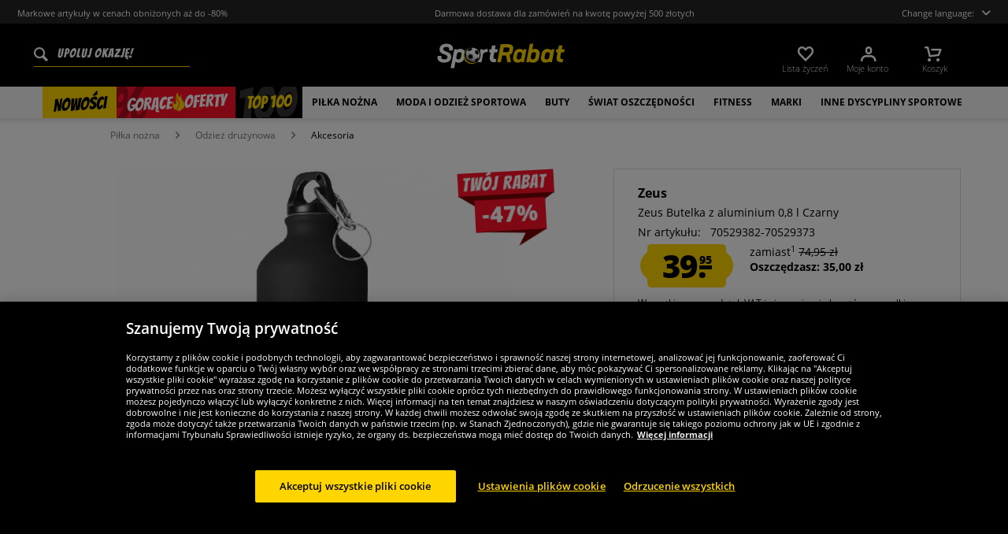

--- FILE ---
content_type: text/html; charset=UTF-8
request_url: https://www.sportrabat.pl/zeus-butelka-z-aluminium-0-8-l-czarny
body_size: 36545
content:
<!DOCTYPE html>
<html class="no-js" lang="de" itemscope="itemscope" itemtype="https://schema.org/WebPage">
<head>
<meta charset="utf-8">
<meta name="robots" content="index,follow" />
<meta name="description" content="Marka: Zeus Materiał: aluminium Logo marki nadrukowane na butelce Pojemność: 800 ml Wymiary: ok. 7,5 x 25,5 cm Waga: około 150g szeroka zakrętka nie odosobnionynadaje się do napojów gorących i gazowanych nie nadaje się do cieczy oleistych lub kwaśnych ergonomiczny kształt z karabińczykiem na Czapka z daszkiem Bez BP..." />
<meta property="og:type" content="product" />
<meta property="og:site_name" content="sportrabat.pl" />
<meta property="og:url" content="https://www.sportrabat.pl/zeus-butelka-z-aluminium-0-8-l-czarny" />
<meta property="og:title" content="Zeus Butelka z aluminium 0,8 l Czarny" />
<meta property="og:description" content="  Marka: Zeus   Materiał: aluminium   Logo marki nadrukowane na butelce   Pojemność: 800 ml   Wymiary: ok. 7,5 x 25,5 cm   Waga: około 150g   szeroka zakrętka   nie odosobniony  nadaje się do napojów gorących i gazowanych   nie nadaje..." />
<meta property="og:image" content="https://www.sportspar.de/media/image/9f/3b/g0/1000002519-1JZ1iHdOG9BI5N.jpg" />
<meta name="twitter:card" content="product" />
<meta name="twitter:site" content="sportrabat.pl" />
<meta name="twitter:title" content="Zeus Butelka z aluminium 0,8 l Czarny" />
<meta name="twitter:description" content="  Marka: Zeus   Materiał: aluminium   Logo marki nadrukowane na butelce   Pojemność: 800 ml   Wymiary: ok. 7,5 x 25,5 cm   Waga: około 150g   szeroka zakrętka   nie odosobniony  nadaje się do napojów gorących i gazowanych   nie nadaje..." />
<meta name="twitter:image" content="https://www.sportspar.de/media/image/9f/3b/g0/1000002519-1JZ1iHdOG9BI5N.jpg" />
<meta property="product:brand" content="Zeus" />
<meta property="product:price" content="41.29" />
<meta property="product:product_link" content="https://www.sportrabat.pl/zeus-butelka-z-aluminium-0-8-l-czarny" />
<meta itemprop="image" content="/media/image/d6/3d/bb/NL-Header-ESP-600x90.png" />
<meta name="viewport" content="width=device-width, initial-scale=1.0, user-scalable=no">
<meta name="mobile-web-app-capable" content="yes">
<meta name="apple-mobile-web-app-title" content="sportrabat.pl">
<meta name="apple-mobile-web-app-capable" content="yes">
<meta name="apple-mobile-web-app-status-bar-style" content="default">
<script>(function(w,d,s,l,i){w[l]=w[l]||[];w[l].push({'gtm.start':
new Date().getTime(),event:'gtm.js'});var f=d.getElementsByTagName(s)[0],
j=d.createElement(s),dl=l!='dataLayer'?'&l='+l:'';j.async=true;j.src=
'https://www.googletagmanager.com/gtm.js?id='+i+dl;f.parentNode.insertBefore(j,f);
})(window,document,'script','dataLayer','GTM-K72X8HF');</script>
<link rel="alternate" hreflang="de" href="https://www.sportspar.de/zeus-aluminium-trinkflasche-0-8l-schwarz" />
<link rel="alternate" hreflang="en" href="https://www.sportspar.com/zeus-aluminium-sports-bottle-0.8l-black" />
<link rel="alternate" hreflang="fr" href="https://www.sport-outlet.fr/zeus-gourde-en-aluminium-0.8l-noir" />
<link rel="alternate" hreflang="it" href="https://www.scontosport.it/zeus-borraccia-in-alluminio-0-8l-nero" />
<link rel="alternate" hreflang="nl" href="https://www.sport-korting.nl/zeus-aluminium-drinkfles-0.8l-zwart" />
<link rel="alternate" hreflang="es" href="https://www.deporte-outlet.es/zeus-botella-de-aluminio-0.8l-negro" />
<link rel="alternate" hreflang="pl" href="https://www.sportrabat.pl/zeus-butelka-z-aluminium-0-8-l-czarny" />
<link rel="apple-touch-icon-precomposed" href="/media/vector/86/6c/34/favicon32px.svg">
<link rel="shortcut icon" href="https://www.sportrabat.pl/themes/Frontend/Sportspar/frontend/_public/src/img/icons/favicon.ico">
<meta name="msapplication-navbutton-color" content="#000" />
<meta name="application-name" content="sportrabat.pl" />
<meta name="msapplication-starturl" content="https://www.sportrabat.pl/" />
<meta name="msapplication-window" content="width=1024;height=768" />
<meta name="msapplication-TileColor" content="#000">
<meta name="theme-color" content="#000" />
<link rel="canonical" href="https://www.sportrabat.pl/zeus-butelka-z-aluminium-0-8-l-czarny" />
<title itemprop="name">Zeus Butelka z aluminium 0,8 l Czarny | sportrabat.pl</title>
<link href="/web/cache/1695278344_79642e35aea8039a9bfe80d66c886a42.css" media="all" rel="stylesheet" type="text/css" />
<script src="/themes/Frontend/Responsive/frontend/_public/src/js/vendors/modernizr/modernizr.custom.35977.js"></script>
<script  async src="https://www.googletagmanager.com/gtag/js?id= G-XFN93FV28V"></script>
<script>
window.dataLayer = window.dataLayer || [];
function gtag() {
dataLayer.push(arguments);
}
gtag('js', new Date());
gtag('config', ' G-XFN93FV28V');
</script>
<script id="dataLayerPopulate">
var dataLayer = dataLayer || [];var lastReferral = _getUrlParameter('utm_source') || false;
var affiliateId = 14366;
if(!lastReferral) {
lastReferral = _getUrlParameter('gclid') ? 'google' : false;
}
if(!lastReferral) {
lastReferral = _getUrlParameter('fbclid') ?  'facebook' : false
}
if(!lastReferral) {
lastReferral = _getUrlParameter('awc');
if(lastReferral == affiliateId) {
lastReferral = 'affiliate';
}
else {
lastReferral = false;
}
}
if(lastReferral !== false) {
var expires = _getExpirationDate();
document.cookie = "lastReferral="+lastReferral+";expires="+expires;
}
else {
lastReferral = _getCookieValue('lastReferral');
}
function _getExpirationDate() {
var now = new Date();
var time = now.getTime();
var expireTime = time + 100000*36000;
now.setTime(expireTime);
return now.toGMTString();
}
function _getUrlParameter(sParam) {
var sPageURL = window.location.search.substring(1),
sURLVariables = sPageURL.split('&'),
sParameterName,
i;
for (i = 0; i < sURLVariables.length; i++) {
sParameterName = sURLVariables[i].split('=');
if (sParameterName[0] === sParam) {
return sParameterName[1] === undefined ? true : decodeURIComponent(sParameterName[1]);
}
}
}
function _getCookieValue(a) {
var b = document.cookie.match('(^|[^;]+)\\s*' + a + '\\s*=\\s*([^;]+)');
return b ? b.pop() : '';
}
dataLayer.push({
"GeneralInformation": {
"shopId": 7,
"shopLang": "pl",
"pageUrl": "\/zeus-butelka-z-aluminium-0-8-l-czarny",
"pageCategory": "product",
"pageName": "detail",
"shopGate": false,
"enableBrowserPushNotifications": false,
"isLoggedIn": false,
"customerId": "",
"customerEmail": "",
"lastReferral": lastReferral || ''
}
});
dataLayer.push({
"ProductInformation": {
"id": "1000002519",
"productName": "Zeus Butelka z aluminium 0,8 l Czarny",
"value": 39.95,
"size": "Einheitsgröße",
"brand": "Zeus",
"articleID": "29601",
"currency": "PLN",
"orderNumber": "70529382-70529373",
"categoryId": "819",
"categoryName": "Akcesoria",
"googleCategoryName": "Sportartikel > Athletik > Fußball > Fußball-Schutzkleidung > Fußballschienbeinschützer",
"pageUrl": "\/zeus-butelka-z-aluminium-0-8-l-czarny",
"googleCategoryName": "Sportartikel > Athletik > Fußball > Fußball-Schutzkleidung > Fußballschienbeinschützer"
}
});gtag('event', 'view_item', {
'currency': 'PLN',
'value': 39.95,
'items': [{
'item_id': '1000002519',
'item_name':'Zeus Butelka z aluminium 0,8 l Czarny',
'item_brand': 'Zeus',
'item_category': 'Akcesoria',
'price': 39.95
}],
});
gtag('event', 'select_item', {
'item_list_name': 'hot-okazje',
'items': [{
'item_id': '1000002519',
'item_name': 'Zeus Butelka z aluminium 0,8 l Czarny',
'item_brand': 'Zeus',
'item_category': 'Akcesoria',
'price': 39.95
}]
});
</script>
</head>
<body class="is--ctl-detail is--act-index" >
<noscript><iframe src="https://www.googletagmanager.com/ns.html?id=GTM-K72X8HF" height="0" width="0" style="display:none;visibility:hidden"></iframe></noscript>
<div class="page-wrap">
<noscript class="noscript-main">
<div class="alert is--warning">
<div class="alert--icon">
<i class="icon--element icon--warning"></i>
</div>
<div class="alert--content" data-alertmessage="Aby móc zrobić zakupy w naszym sklepie, musisz aktywować Javascript w swojej przeglądarce.">
Aby móc zrobić zakupy w naszym sklepie, musisz aktywować Javascript w swojej przeglądarce.
</div>
</div>
</noscript>
<header id="header-main" class="header-main">
<div id="js--pre-header" class="pre-header">
<div class="container pre-header-container">
<div class="preheader-left is--on-mobile js--rotated">
<span>Markowe artykuły w cenach obniżonych aż do -80%</span>
</div>
<div class="preheader-center is--on-mobile js--rotated">
<span>Darmowa dostawa dla zamówień na kwotę powyżej 500 złotych</span>
</div>
<div class="preheader-right">
<span class="toggle-language-overlay">Change language:<span class="dropbox-langs--label"></span></span>
</div>
</div>
</div>
<div class="container header--navigation">
<div class="entry--search" data-search="true" aria-haspopup="true">
<form action="/search" method="get" class="main-search--form">
<input type="search" name="sSearch" class="main-search--field" autocomplete="off" autocapitalize="off" placeholder="Upoluj okazję!" maxlength="90" />
<button type="submit" class="main-search--button">
<i class="icon--search"></i>
<span class="main-search--text">Szukaj</span>
</button>
<div class="form--ajax-loader">&nbsp;</div>
</form>
<div class="main-search--results"></div>
</div>
<div class="logo-main block-group" role="banner">
<div class="logo--shop block sss">
<a class="logo--link" href="https://www.sportrabat.pl/" title="sportrabat.pl - Przejdź na stronę startową">
<picture>
<img src="https://www.sportspar.de/media/vector/96/f3/78/sportrabat-mitbg.svg" alt="sportrabat.pl - Przejdź na stronę startową" />
</picture>
</a>
</div>
</div>
<nav class="shop--navigation block-group" id="thetopbtnanchor">
<ul class="navigation--list block-group" role="menubar">
<li class="navigation--entry entry--search is--mobile" role="menuitem" data-search="true" aria-haspopup="true">
<a class="btn entry--link entry--trigger is--mobile" href="#show-hide--search" title="Pokaż / zamknij wyszukiwanie">
<i class="btn--img icon--search"></i>
</a>
</li>

    <li class="navigation--entry entry--notepad" role="menuitem">
    <a href="https://www.sportrabat.pl/note"
       title="Lista życzeń" class="btn">
        <i class="btn--img icon--heart"></i>
        <span class="btn--display notepad--display">
         Lista życzeń
        </span>
        
    </a>
</li>




    <li class="navigation--entry entry--account"
        role="menuitem"
        data-offcanvas="true"
        data-offCanvasSelector=".account--dropdown-navigation">
        
            <a href="https://www.sportrabat.pl/account"
               title="Moje konto"
               class="btn entry--link account--link">
                <i class="btn--img icon--account"></i>
                <span class="btn--display account--display">
                    Moje konto
                </span>
            </a>
        
    </li>




    <li class="navigation--entry entry--cart" role="menuitem">
        <a class="btn cart--link" href="https://www.sportrabat.pl/checkout/cart"
           title="Koszyk">
                 <i class="btn--img icon--basket"></i>

            <span class="cart--sum">
                <span class="btn--display cart--display">
                                            Koszyk
                                    </span>

            </span>

        </a>
        <div class="ajax-loader">&nbsp;</div>
    </li>




<li class="navigation--entry entry--menu-right" role="menuitem">
<a class="entry--link entry--trigger btn is--icon-left" href="#offcanvas--left" data-offcanvas="true" data-offCanvasSelector=".sidebar-main">
<i class="icon--menu"></i>
</a>
</li>
</ul>
</nav>
</div>
</header>
<div class="container--ajax-cart" data-collapse-cart="true" data-displayMode="offcanvas"></div>
<nav class="navigation-main">
<div class="container" data-menu-scroller="true" data-listSelector=".navigation--list.container" data-viewPortSelector=".navigation--list-wrapper">



    
        <div class="navigation--list-wrapper">
        <ul class="navigation--list container" role="menubar" itemscope="itemscope"
            itemtype="http://schema.org/SiteNavigationElement">
            <li class="navigation--entry is--active"role="menuitem"data-flyout-menu--show-cat="1115"><a class="navigation--link is--active"href="https://www.sportrabat.pl/nowosci"title="Nowości"itemprop="url"><span itemprop="name">Nowości</span></a></li><li class="navigation--entry is--active is--topseller-navi"role="menuitem"data-flyout-menu--show-cat="1116"><a class="navigation--link is--active"href="https://www.sportrabat.pl/hot-okazje"title="Hot okazje"itemprop="url"><span itemprop="name">Gorące</span><span class="navigation--link_flame"></span><span itemprop="name">oferty</span><span class="navigation--link__percentage">%</span></a></li><li class="navigation--entry is--active"role="menuitem"data-flyout-menu--show-cat="3161"><a class="navigation--link is--active"href="https://www.sportrabat.pl/top-100"title="Top 100"itemprop="url"><span itemprop="name">Top 100</span></a></li><li class="navigation--entry is--active has--sub-categories"role="menuitem"data-flyout-menu--show-cat="671"><a class="navigation--link is--active has--sub-categories"href="https://www.sportrabat.pl/pilka-nozna"title="Piłka nożna"itemprop="url"><span itemprop="name">Piłka nożna</span></a></li><li class="navigation--entry is--active has--sub-categories"role="menuitem"data-flyout-menu--show-cat="684"><a class="navigation--link is--active has--sub-categories"href="https://www.sportrabat.pl/moda-i-odziez-sportowa"title="Moda i odzież sportowa"itemprop="url"><span itemprop="name">Moda i odzież sportowa</span></a></li><li class="navigation--entry is--active has--sub-categories"role="menuitem"data-flyout-menu--show-cat="688"><a class="navigation--link is--active has--sub-categories"href="https://www.sportrabat.pl/buty"title="Buty"itemprop="url"><span itemprop="name">Buty</span></a></li><li class="navigation--entry is--active has--sub-categories"role="menuitem"data-flyout-menu--show-cat="3269"><a class="navigation--link is--active has--sub-categories"href="https://www.sportrabat.pl/swiat-oszczednosci"title="Świat Oszczędności"itemprop="url"><span itemprop="name">Świat Oszczędności</span></a></li><li class="navigation--entry is--active has--sub-categories"role="menuitem"data-flyout-menu--show-cat="801"><a class="navigation--link is--active has--sub-categories"href="https://www.sportrabat.pl/fitness"title="Fitness"itemprop="url"><span itemprop="name">Fitness</span></a></li><li class="navigation--entry is--active has--sub-categories"role="menuitem"data-flyout-menu--show-cat="1151"><a class="navigation--link is--active has--sub-categories"href="https://www.sportrabat.pl/marki"title="Marki"itemprop="url"><span itemprop="name">Marki</span></a></li><li class="navigation--entry is--active has--sub-categories"role="menuitem"data-flyout-menu--show-cat="739"><a class="navigation--link is--active has--sub-categories"href="https://www.sportrabat.pl/inne-dyscypliny-sportowe"title="Inne dyscypliny sportowe"itemprop="url"><span itemprop="name">Inne dyscypliny sportowe</span></a></li>        </ul>
    
    </div>

    
                                                                                                <div class="flyout-menu--container">

                    <div class="flyout-menu--container-item" id="a-671" data-flyout-menu--cat="671"
                         data-flyout-menu--display-menu="true" style="display:none;">
                        <div class="touch-close-button"></div>
                        <div class="flyout-menu-block flyout-menu-subcats">
                                                            <ul class="flyout-menu-subcats-liste ">
                                                                                                                        <li class="flyout-menu-subcat ">
                                            <span class="flyout-menu-subcat--hover">
                                                <a class="flyout-menu-subcat--link"
                                                                                                            href="https://www.sportrabat.pl/pilka-nozna/sklep-kibica"
                                                                                                       title="Sklep kibica"
                                                   itemprop="url">
                                                    Sklep kibica
                                                </a>
                                            </span>
                                            </li>
                                                                                                                                                                <li class="flyout-menu-subcat ">
                                            <span class="flyout-menu-subcat--hover">
                                                <a class="flyout-menu-subcat--link"
                                                                                                            href="https://www.sportrabat.pl/pilka-nozna/buty-pilkarskie"
                                                                                                       title="Buty piłkarskie"
                                                   itemprop="url">
                                                    Buty piłkarskie
                                                </a>
                                            </span>
                                            </li>
                                                                                                                                                                <li class="flyout-menu-subcat ">
                                            <span class="flyout-menu-subcat--hover">
                                                <a class="flyout-menu-subcat--link"
                                                                                                            href="https://www.sportrabat.pl/pilka-nozna/odziez-druzynowa"
                                                                                                       title="Odzież drużynowa"
                                                   itemprop="url">
                                                    Odzież drużynowa
                                                </a>
                                            </span>
                                            </li>
                                                                                                                                                                <li class="flyout-menu-subcat ">
                                            <span class="flyout-menu-subcat--hover">
                                                <a class="flyout-menu-subcat--link"
                                                                                                            href="https://www.sportrabat.pl/pilka-nozna/cel-w-pilce-noznej"
                                                                                                       title="Cel w piłce nożnej"
                                                   itemprop="url">
                                                    Cel w piłce nożnej
                                                </a>
                                            </span>
                                            </li>
                                                                                                                                                                <li class="flyout-menu-subcat ">
                                            <span class="flyout-menu-subcat--hover">
                                                <a class="flyout-menu-subcat--link"
                                                                                                            href="https://www.sportrabat.pl/pilka-nozna/wyposazenie-sedziowskie"
                                                                                                       title="Wyposażenie sędziowskie"
                                                   itemprop="url">
                                                    Wyposażenie sędziowskie
                                                </a>
                                            </span>
                                            </li>
                                                                                                                                                                <li class="flyout-menu-subcat ">
                                            <span class="flyout-menu-subcat--hover">
                                                <a class="flyout-menu-subcat--link"
                                                                                                            href="https://www.sportrabat.pl/pilka-nozna/pilki-nozne"
                                                                                                       title="Piłki nożne"
                                                   itemprop="url">
                                                    Piłki nożne
                                                </a>
                                            </span>
                                            </li>
                                                                                                                                                        <li class=" flyout-menu-subcat">
                                              <span class="flyout-menu-subcat--hover">
                                            <a class="flyout-menu-subcat--link"
                                               href="https://www.sportrabat.pl/pilka-nozna/odziez-druzynowa/komplety-pilkarskie">
                                                Komplety piłkarskie
                                            </a>
                                              </span>
                                        </li>
                                                                            <li class=" flyout-menu-subcat">
                                              <span class="flyout-menu-subcat--hover">
                                            <a class="flyout-menu-subcat--link"
                                               href="https://www.sportrabat.pl/pilka-nozna/odziez-druzynowa/odziez-bramkarska">
                                                Odzież bramkarska
                                            </a>
                                              </span>
                                        </li>
                                                                            <li class=" flyout-menu-subcat">
                                              <span class="flyout-menu-subcat--hover">
                                            <a class="flyout-menu-subcat--link"
                                               href="https://www.sportrabat.pl/pilka-nozna/odziez-druzynowa/getry-pilkarskie">
                                                Getry piłkarskie
                                            </a>
                                              </span>
                                        </li>
                                                                            <li class=" flyout-menu-subcat">
                                              <span class="flyout-menu-subcat--hover">
                                            <a class="flyout-menu-subcat--link"
                                               href="https://www.sportrabat.pl/pilka-nozna/odziez-druzynowa/akcesoria">
                                                Akcesoria
                                            </a>
                                              </span>
                                        </li>
                                                                    </ul>
                                                    </div>

                                                    <div class="flyout-menu-block flyout-menu-image--transparent">
                                <a href="https://www.sportrabat.pl/nike-pitch-druzyna-pilka-do-pilki-noznej-dh9796-100" class="flyout-menu-image--transparent__link">
                                    <img src="https://www.sportspar.de/media/image/80/6d/9a/navideals-Nike-Fussball-POL.png"/>
                                </a>
                            </div>
                                                <a class="flyout-menu__parent-link" href="https://www.sportrabat.pl/pilka-nozna">
                            <div>
                                                            > Pokaż wszystko
                                                        </div>
                        </a>
                    </div>
                </div>
                                                <div class="flyout-menu--container">

                    <div class="flyout-menu--container-item" id="a-684" data-flyout-menu--cat="684"
                         data-flyout-menu--display-menu="true" style="display:none;">
                        <div class="touch-close-button"></div>
                        <div class="flyout-menu-block flyout-menu-subcats">
                                                            <ul class="flyout-menu-sub-subcats">
                                                                                                                            <div class="sub-block">
        <li class="flyout-menu-subcat">
              <span class="flyout-menu-subcat--hover">
            <a class="flyout-menu-subcat--link" href="https://www.sportrabat.pl/moda-i-odziez-sportowa/odziez-meska"
               itemprop="url">Odzież męska
            </a>
              </span>
        </li>
                    <ul class="ul-level-sub-subcategories">
                                        <div class="sub-block">
        <li class="flyout-menu-subcat">
              <span class="flyout-menu-subcat--hover">
            <a class="flyout-menu-subcat--link" href="https://www.sportrabat.pl/moda-i-odziez-sportowa/odziez-meska/bluzy-i-pulowery"
               itemprop="url">Bluzy i pulowery
            </a>
              </span>
        </li>
            </div>

                                        <div class="sub-block">
        <li class="flyout-menu-subcat">
              <span class="flyout-menu-subcat--hover">
            <a class="flyout-menu-subcat--link" href="https://www.sportrabat.pl/moda-i-odziez-sportowa/odziez-meska/spodnie"
               itemprop="url">Spodnie
            </a>
              </span>
        </li>
            </div>

                                        <div class="sub-block">
        <li class="flyout-menu-subcat">
              <span class="flyout-menu-subcat--hover">
            <a class="flyout-menu-subcat--link" href="https://www.sportrabat.pl/moda-i-odziez-sportowa/odziez-meska/kurtki"
               itemprop="url">Kurtki
            </a>
              </span>
        </li>
            </div>

                                        <div class="sub-block">
        <li class="flyout-menu-subcat">
              <span class="flyout-menu-subcat--hover">
            <a class="flyout-menu-subcat--link" href="https://www.sportrabat.pl/moda-i-odziez-sportowa/odziez-meska/koszule-i-koszulki-polo"
               itemprop="url">Koszule i koszulki polo
            </a>
              </span>
        </li>
            </div>

                                        <div class="sub-block">
        <li class="flyout-menu-subcat">
              <span class="flyout-menu-subcat--hover">
            <a class="flyout-menu-subcat--link" href="https://www.sportrabat.pl/moda-i-odziez-sportowa/odziez-meska/t-shirty"
               itemprop="url">T-shirty
            </a>
              </span>
        </li>
            </div>

                                        <div class="sub-block">
        <li class="flyout-menu-subcat">
              <span class="flyout-menu-subcat--hover">
            <a class="flyout-menu-subcat--link" href="https://www.sportrabat.pl/moda-i-odziez-sportowa/odziez-meska/szorty"
               itemprop="url">Szorty
            </a>
              </span>
        </li>
            </div>

                                        <div class="sub-block">
        <li class="flyout-menu-subcat">
              <span class="flyout-menu-subcat--hover">
            <a class="flyout-menu-subcat--link" href="https://www.sportrabat.pl/moda-i-odziez-sportowa/odziez-meska/dresy"
               itemprop="url">Dresy
            </a>
              </span>
        </li>
            </div>

                                        <div class="sub-block">
        <li class="flyout-menu-subcat">
              <span class="flyout-menu-subcat--hover">
            <a class="flyout-menu-subcat--link" href="https://www.sportrabat.pl/moda-i-odziez-sportowa/odziez-meska/bielizna"
               itemprop="url">Bielizna
            </a>
              </span>
        </li>
            </div>

                                        <div class="sub-block">
        <li class="flyout-menu-subcat">
              <span class="flyout-menu-subcat--hover">
            <a class="flyout-menu-subcat--link" href="https://www.sportrabat.pl/moda-i-odziez-sportowa/odziez-meska/skarpety"
               itemprop="url">Skarpety
            </a>
              </span>
        </li>
            </div>

                                        <div class="sub-block">
        <li class="flyout-menu-subcat">
              <span class="flyout-menu-subcat--hover">
            <a class="flyout-menu-subcat--link" href="https://www.sportrabat.pl/moda-i-odziez-sportowa/odziez-meska/odziez-robocza"
               itemprop="url">Odzież robocza
            </a>
              </span>
        </li>
            </div>

                            </ul>
            </div>

                                            
                                                                                                                                                                    <div class="sub-block">
        <li class="flyout-menu-subcat">
              <span class="flyout-menu-subcat--hover">
            <a class="flyout-menu-subcat--link" href="https://www.sportrabat.pl/moda-i-odziez-sportowa/odziez-damska"
               itemprop="url">Odzież damska
            </a>
              </span>
        </li>
                    <ul class="ul-level-sub-subcategories">
                                        <div class="sub-block">
        <li class="flyout-menu-subcat">
              <span class="flyout-menu-subcat--hover">
            <a class="flyout-menu-subcat--link" href="https://www.sportrabat.pl/moda-i-odziez-sportowa/odziez-damska/bluzy"
               itemprop="url">Bluza
            </a>
              </span>
        </li>
            </div>

                                        <div class="sub-block">
        <li class="flyout-menu-subcat">
              <span class="flyout-menu-subcat--hover">
            <a class="flyout-menu-subcat--link" href="https://www.sportrabat.pl/moda-i-odziez-sportowa/odziez-damska/koszulki"
               itemprop="url">Koszulki
            </a>
              </span>
        </li>
            </div>

                                        <div class="sub-block">
        <li class="flyout-menu-subcat">
              <span class="flyout-menu-subcat--hover">
            <a class="flyout-menu-subcat--link" href="https://www.sportrabat.pl/moda-i-odziez-sportowa/odziez-damska/spodnie"
               itemprop="url">Spodnie
            </a>
              </span>
        </li>
            </div>

                                        <div class="sub-block">
        <li class="flyout-menu-subcat">
              <span class="flyout-menu-subcat--hover">
            <a class="flyout-menu-subcat--link" href="https://www.sportrabat.pl/moda-i-odziez-sportowa/odziez-damska/kurtki"
               itemprop="url">Kurtki
            </a>
              </span>
        </li>
            </div>

                                        <div class="sub-block">
        <li class="flyout-menu-subcat">
              <span class="flyout-menu-subcat--hover">
            <a class="flyout-menu-subcat--link" href="https://www.sportrabat.pl/moda-i-odziez-sportowa/odziez-damska/bielizna"
               itemprop="url">Bielizna
            </a>
              </span>
        </li>
            </div>

                                        <div class="sub-block">
        <li class="flyout-menu-subcat">
              <span class="flyout-menu-subcat--hover">
            <a class="flyout-menu-subcat--link" href="https://www.sportrabat.pl/moda-i-odziez-sportowa/odziez-damska/skarpety"
               itemprop="url">Skarpety
            </a>
              </span>
        </li>
            </div>

                            </ul>
            </div>

                                            
                                                                                                                                                                    <div class="sub-block">
        <li class="flyout-menu-subcat">
              <span class="flyout-menu-subcat--hover">
            <a class="flyout-menu-subcat--link" href="https://www.sportrabat.pl/moda-i-odziez-sportowa/odziez-dla-dzieci"
               itemprop="url">Odzież dla dzieci
            </a>
              </span>
        </li>
                    <ul class="ul-level-sub-subcategories">
                                        <div class="sub-block">
        <li class="flyout-menu-subcat">
              <span class="flyout-menu-subcat--hover">
            <a class="flyout-menu-subcat--link" href="https://www.sportrabat.pl/moda-i-odziez-sportowa/odziez-dla-dzieci/bluzy-dresowe-i-bluzy-z-kapturem"
               itemprop="url">Bluzy dresowe i bluzy z kapturem
            </a>
              </span>
        </li>
            </div>

                                        <div class="sub-block">
        <li class="flyout-menu-subcat">
              <span class="flyout-menu-subcat--hover">
            <a class="flyout-menu-subcat--link" href="https://www.sportrabat.pl/moda-i-odziez-sportowa/odziez-dla-dzieci/koszulki"
               itemprop="url">Koszulki
            </a>
              </span>
        </li>
            </div>

                                        <div class="sub-block">
        <li class="flyout-menu-subcat">
              <span class="flyout-menu-subcat--hover">
            <a class="flyout-menu-subcat--link" href="https://www.sportrabat.pl/moda-i-odziez-sportowa/odziez-dla-dzieci/spodnie-i-spodenki"
               itemprop="url">Spodnie i spodenki
            </a>
              </span>
        </li>
            </div>

                                        <div class="sub-block">
        <li class="flyout-menu-subcat">
              <span class="flyout-menu-subcat--hover">
            <a class="flyout-menu-subcat--link" href="https://www.sportrabat.pl/moda-i-odziez-sportowa/odziez-dla-dzieci/kurtki"
               itemprop="url">Kurtki
            </a>
              </span>
        </li>
            </div>

                                        <div class="sub-block">
        <li class="flyout-menu-subcat">
              <span class="flyout-menu-subcat--hover">
            <a class="flyout-menu-subcat--link" href="https://www.sportrabat.pl/moda-i-odziez-sportowa/odziez-dla-dzieci/odziez-sportowa"
               itemprop="url">Odzież sportowa
            </a>
              </span>
        </li>
            </div>

                                        <div class="sub-block">
        <li class="flyout-menu-subcat">
              <span class="flyout-menu-subcat--hover">
            <a class="flyout-menu-subcat--link" href="https://www.sportrabat.pl/moda-i-odziez-sportowa/odziez-dla-dzieci/bielizna-i-skarpetki"
               itemprop="url">Bielizna i skarpetki
            </a>
              </span>
        </li>
            </div>

                                        <div class="sub-block">
        <li class="flyout-menu-subcat">
              <span class="flyout-menu-subcat--hover">
            <a class="flyout-menu-subcat--link" href="https://www.sportrabat.pl/moda-i-odziez-sportowa/odziez-dla-dzieci/odziez-dla-niemowlat"
               itemprop="url">Odzież dla niemowląt
            </a>
              </span>
        </li>
            </div>

                            </ul>
            </div>

                                            
                                                                                                                                                                    <div class="sub-block">
        <li class="flyout-menu-subcat">
              <span class="flyout-menu-subcat--hover">
            <a class="flyout-menu-subcat--link" href="https://www.sportrabat.pl/moda-i-odziez-sportowa/akcesoria"
               itemprop="url">Akcesoria
            </a>
              </span>
        </li>
                    <ul class="ul-level-sub-subcategories">
                                        <div class="sub-block">
        <li class="flyout-menu-subcat">
              <span class="flyout-menu-subcat--hover">
            <a class="flyout-menu-subcat--link" href="https://www.sportrabat.pl/moda-i-odziez-sportowa/akcesoria/czapki-z-daszkiem"
               itemprop="url">Czapki z daszkiem
            </a>
              </span>
        </li>
            </div>

                                        <div class="sub-block">
        <li class="flyout-menu-subcat">
              <span class="flyout-menu-subcat--hover">
            <a class="flyout-menu-subcat--link" href="https://www.sportrabat.pl/moda-i-odziez-sportowa/akcesoria/czapki-beanie"
               itemprop="url">Czapki / Beanie
            </a>
              </span>
        </li>
            </div>

                                        <div class="sub-block">
        <li class="flyout-menu-subcat">
              <span class="flyout-menu-subcat--hover">
            <a class="flyout-menu-subcat--link" href="https://www.sportrabat.pl/moda-i-odziez-sportowa/akcesoria/szale"
               itemprop="url">Szale
            </a>
              </span>
        </li>
            </div>

                                        <div class="sub-block">
        <li class="flyout-menu-subcat">
              <span class="flyout-menu-subcat--hover">
            <a class="flyout-menu-subcat--link" href="https://www.sportrabat.pl/moda-i-odziez-sportowa/akcesoria/torby"
               itemprop="url">Torby
            </a>
              </span>
        </li>
            </div>

                                        <div class="sub-block">
        <li class="flyout-menu-subcat">
              <span class="flyout-menu-subcat--hover">
            <a class="flyout-menu-subcat--link" href="https://www.sportrabat.pl/moda-i-odziez-sportowa/akcesoria/inne-akcesoria"
               itemprop="url">Inne akcesoria
            </a>
              </span>
        </li>
            </div>

                                        <div class="sub-block">
        <li class="flyout-menu-subcat">
              <span class="flyout-menu-subcat--hover">
            <a class="flyout-menu-subcat--link" href="https://www.sportrabat.pl/moda-i-odziez-sportowa/akcesoria/okulary-przeciwsloneczne"
               itemprop="url">Okulary przeciwsłoneczne
            </a>
              </span>
        </li>
            </div>

                                        <div class="sub-block">
        <li class="flyout-menu-subcat">
              <span class="flyout-menu-subcat--hover">
            <a class="flyout-menu-subcat--link" href="https://www.sportrabat.pl/moda-i-odziez-sportowa/akcesoria/zegarki"
               itemprop="url">Zegarki
            </a>
              </span>
        </li>
            </div>

                            </ul>
            </div>

                                            
                                                                                                                                                </ul>
                                                    </div>

                                                    <div class="flyout-menu-block flyout-menu-image--transparent">
                                <a href="https://www.sportrabat.pl/ellesse-mazzarino-mezczyzni-kurtka-zimowa-sop23829-czarny" class="flyout-menu-image--transparent__link">
                                    <img src="https://www.sportspar.de/media/image/03/c9/61/navideals-Ellesse-Herren-Winterjacke-POL.png"/>
                                </a>
                            </div>
                                                <a class="flyout-menu__parent-link" href="https://www.sportrabat.pl/moda-i-odziez-sportowa">
                            <div>
                                                            > Pokaż wszystko
                                                        </div>
                        </a>
                    </div>
                </div>
                                                <div class="flyout-menu--container">

                    <div class="flyout-menu--container-item" id="a-688" data-flyout-menu--cat="688"
                         data-flyout-menu--display-menu="true" style="display:none;">
                        <div class="touch-close-button"></div>
                        <div class="flyout-menu-block flyout-menu-subcats">
                                                            <ul class="flyout-menu-subcats-liste ">
                                                                                                                        <li class="flyout-menu-subcat ">
                                            <span class="flyout-menu-subcat--hover">
                                                <a class="flyout-menu-subcat--link"
                                                                                                            href="https://www.sportrabat.pl/buty/buty-meskie"
                                                                                                       title="Buty męskie"
                                                   itemprop="url">
                                                    Buty męskie
                                                </a>
                                            </span>
                                            </li>
                                                                                                                                                                <li class="flyout-menu-subcat ">
                                            <span class="flyout-menu-subcat--hover">
                                                <a class="flyout-menu-subcat--link"
                                                                                                            href="https://www.sportrabat.pl/buty/buty-damskie"
                                                                                                       title="Buty damskie"
                                                   itemprop="url">
                                                    Buty damskie
                                                </a>
                                            </span>
                                            </li>
                                                                                                                                                                <li class="flyout-menu-subcat ">
                                            <span class="flyout-menu-subcat--hover">
                                                <a class="flyout-menu-subcat--link"
                                                                                                            href="https://www.sportrabat.pl/buty/buty-dla-dzieci"
                                                                                                       title="Buty dla dzieci"
                                                   itemprop="url">
                                                    Buty dla dzieci
                                                </a>
                                            </span>
                                            </li>
                                                                                                                                                        <li class=" flyout-menu-subcat">
                                              <span class="flyout-menu-subcat--hover">
                                            <a class="flyout-menu-subcat--link"
                                               href="https://www.sportrabat.pl/inne-dyscypliny-sportowe/sporty-biegowe/buty-do-biegania">
                                                Buty do biegania
                                            </a>
                                              </span>
                                        </li>
                                                                            <li class=" flyout-menu-subcat">
                                              <span class="flyout-menu-subcat--hover">
                                            <a class="flyout-menu-subcat--link"
                                               href="https://www.sportrabat.pl/inne-dyscypliny-sportowe/koszykowka/buty-do-koszykowki">
                                                Buty do koszykówki
                                            </a>
                                              </span>
                                        </li>
                                                                            <li class=" flyout-menu-subcat">
                                              <span class="flyout-menu-subcat--hover">
                                            <a class="flyout-menu-subcat--link"
                                               href="https://www.sportrabat.pl/inne-dyscypliny-sportowe/pilka-reczna/buty-do-pilki-recznej">
                                                Buty do piłki ręcznej
                                            </a>
                                              </span>
                                        </li>
                                                                            <li class=" flyout-menu-subcat">
                                              <span class="flyout-menu-subcat--hover">
                                            <a class="flyout-menu-subcat--link"
                                               href="https://www.sportrabat.pl/pilka-nozna/buty-pilkarskie">
                                                Buty piłkarskie
                                            </a>
                                              </span>
                                        </li>
                                                                            <li class=" flyout-menu-subcat">
                                              <span class="flyout-menu-subcat--hover">
                                            <a class="flyout-menu-subcat--link"
                                               href="https://www.sportrabat.pl/inne-dyscypliny-sportowe/golf/buty-golfowe">
                                                Buty golfowe
                                            </a>
                                              </span>
                                        </li>
                                                                    </ul>
                                                    </div>

                                                    <div class="flyout-menu-block flyout-menu-image--transparent">
                                <a href="https://www.sportrabat.pl/hummel-aerocharge-fusion-stz-unisex-buty-207308-8507" class="flyout-menu-image--transparent__link">
                                    <img src="https://www.sportspar.de/media/image/57/2c/0e/navideals-Hummel-Unisex-Schuhe-POL.png"/>
                                </a>
                            </div>
                                                <a class="flyout-menu__parent-link" href="https://www.sportrabat.pl/buty">
                            <div>
                                                            > Pokaż wszystko
                                                        </div>
                        </a>
                    </div>
                </div>
                                                <div class="flyout-menu--container">

                    <div class="flyout-menu--container-item" id="a-3269" data-flyout-menu--cat="3269"
                         data-flyout-menu--display-menu="true" style="display:none;">
                        <div class="touch-close-button"></div>
                        <div class="flyout-menu-block flyout-menu-subcats">
                                                            <ul class="flyout-menu-subcats-liste ">
                                                                                                                        <li class="flyout-menu-subcat ">
                                            <span class="flyout-menu-subcat--hover">
                                                <a class="flyout-menu-subcat--link"
                                                                                                            href="https://www.sportrabat.pl/swiat-oszczednosci/artykuly-dla-zwierzat"
                                                                                                       title="Artykuły dla zwierząt"
                                                   itemprop="url">
                                                    Artykuły dla zwierząt
                                                </a>
                                            </span>
                                            </li>
                                                                                                                                                                <li class="flyout-menu-subcat ">
                                            <span class="flyout-menu-subcat--hover">
                                                <a class="flyout-menu-subcat--link"
                                                                                                            href="https://www.sportrabat.pl/swiat-oszczednosci/game-fun"
                                                                                                       title="Game & Fun"
                                                   itemprop="url">
                                                    Game & Fun
                                                </a>
                                            </span>
                                            </li>
                                                                                                                                                                <li class="flyout-menu-subcat ">
                                            <span class="flyout-menu-subcat--hover">
                                                <a class="flyout-menu-subcat--link"
                                                                                                            href="https://www.sportrabat.pl/swiat-oszczednosci/wyposazenie-do-pracy"
                                                                                                       title="Wyposażenie do pracy"
                                                   itemprop="url">
                                                    Wyposażenie do pracy
                                                </a>
                                            </span>
                                            </li>
                                                                                                                                                                <li class="flyout-menu-subcat ">
                                            <span class="flyout-menu-subcat--hover">
                                                <a class="flyout-menu-subcat--link"
                                                                                                            href="https://www.sportrabat.pl/swiat-oszczednosci/bagaz"
                                                                                                       title="Bagaż"
                                                   itemprop="url">
                                                    Bagaż
                                                </a>
                                            </span>
                                            </li>
                                                                                                                                                                <li class="flyout-menu-subcat ">
                                            <span class="flyout-menu-subcat--hover">
                                                <a class="flyout-menu-subcat--link"
                                                                                                            href="https://www.sportrabat.pl/swiat-oszczednosci/e-sports"
                                                                                                       title="E-Sports"
                                                   itemprop="url">
                                                    E-Sports
                                                </a>
                                            </span>
                                            </li>
                                                                                                                                                                <li class="flyout-menu-subcat ">
                                            <span class="flyout-menu-subcat--hover">
                                                <a class="flyout-menu-subcat--link"
                                                                                                            href="https://www.sportrabat.pl/swiat-oszczednosci/balkon-ogrod"
                                                                                                       title="Balkon & Ogród"
                                                   itemprop="url">
                                                    Balkon & Ogród
                                                </a>
                                            </span>
                                            </li>
                                                                                                                                                                <li class="flyout-menu-subcat ">
                                            <span class="flyout-menu-subcat--hover">
                                                <a class="flyout-menu-subcat--link"
                                                                                                            href="https://www.sportrabat.pl/swiat-oszczednosci/baby"
                                                                                                       title="Baby"
                                                   itemprop="url">
                                                    Baby
                                                </a>
                                            </span>
                                            </li>
                                                                                                                                                                <li class="flyout-menu-subcat ">
                                            <span class="flyout-menu-subcat--hover">
                                                <a class="flyout-menu-subcat--link"
                                                                                                            href="https://www.sportrabat.pl/swiat-oszczednosci/colabos"
                                                                                                       title="Colabos"
                                                   itemprop="url">
                                                    Colabos
                                                </a>
                                            </span>
                                            </li>
                                                                                                                                                                <li class="flyout-menu-subcat ">
                                            <span class="flyout-menu-subcat--hover">
                                                <a class="flyout-menu-subcat--link"
                                                                                                            href="https://www.sportrabat.pl/swiat-oszczednosci/kostiumy"
                                                                                                       title="Kostiumy"
                                                   itemprop="url">
                                                    Kostiumy
                                                </a>
                                            </span>
                                            </li>
                                                                                                                                                                <li class="flyout-menu-subcat ">
                                            <span class="flyout-menu-subcat--hover">
                                                <a class="flyout-menu-subcat--link"
                                                                                                            href="https://www.sportrabat.pl/swiat-oszczednosci/home-gym"
                                                                                                       title="Home Gym"
                                                   itemprop="url">
                                                    Home Gym
                                                </a>
                                            </span>
                                            </li>
                                                                                                                                                                <li class="flyout-menu-subcat ">
                                            <span class="flyout-menu-subcat--hover">
                                                <a class="flyout-menu-subcat--link"
                                                                                                            href="https://www.sportrabat.pl/swiat-oszczednosci/hustawki"
                                                                                                       title="Huśtawki "
                                                   itemprop="url">
                                                    Huśtawki 
                                                </a>
                                            </span>
                                            </li>
                                                                                                                                                                <li class="flyout-menu-subcat ">
                                            <span class="flyout-menu-subcat--hover">
                                                <a class="flyout-menu-subcat--link"
                                                                                                            href="https://www.sportrabat.pl/swiat-oszczednosci/wellness-masaz"
                                                                                                       title="Wellness & Masaż"
                                                   itemprop="url">
                                                    Wellness & Masaż
                                                </a>
                                            </span>
                                            </li>
                                                                                                                                                                <li class="flyout-menu-subcat ">
                                            <span class="flyout-menu-subcat--hover">
                                                <a class="flyout-menu-subcat--link"
                                                                                                            href="https://www.sportrabat.pl/swiat-oszczednosci/camping"
                                                                                                       title="Camping"
                                                   itemprop="url">
                                                    Camping
                                                </a>
                                            </span>
                                            </li>
                                                                                                                                                                <li class="flyout-menu-subcat ">
                                            <span class="flyout-menu-subcat--hover">
                                                <a class="flyout-menu-subcat--link"
                                                                                                            href="https://www.sportrabat.pl/swiat-oszczednosci/bohaterowie-z-dziecinstwa"
                                                                                                       title="Bohaterowie z dzieciństwa"
                                                   itemprop="url">
                                                    Bohaterowie z dzieciństwa
                                                </a>
                                            </span>
                                            </li>
                                                                                                                                                                <li class="flyout-menu-subcat ">
                                            <span class="flyout-menu-subcat--hover">
                                                <a class="flyout-menu-subcat--link"
                                                                                                            href="https://www.sportrabat.pl/swiat-oszczednosci/multipacks"
                                                                                                       title="Multipacks"
                                                   itemprop="url">
                                                    Multipacks
                                                </a>
                                            </span>
                                            </li>
                                                                                                                                                </ul>
                                                    </div>

                                                    <div class="flyout-menu-block flyout-menu-image--transparent">
                                <a href="https://www.sportrabat.pl/ellesse-elia-mezczyzni-bokserki-3-pak-sj00457-011" class="flyout-menu-image--transparent__link">
                                    <img src="https://www.sportspar.de/media/image/e1/ed/ba/navideals-Ellesse-Herren-Boxershorts-3er-Pack-POL.png"/>
                                </a>
                            </div>
                                                <a class="flyout-menu__parent-link" href="https://www.sportrabat.pl/swiat-oszczednosci">
                            <div>
                                                            > Pokaż wszystko
                                                        </div>
                        </a>
                    </div>
                </div>
                                                <div class="flyout-menu--container">

                    <div class="flyout-menu--container-item" id="a-801" data-flyout-menu--cat="801"
                         data-flyout-menu--display-menu="true" style="display:none;">
                        <div class="touch-close-button"></div>
                        <div class="flyout-menu-block flyout-menu-subcats">
                                                            <ul class="flyout-menu-subcats-liste small-menu--flyout-menu-subcats-liste">
                                                                                                                        <li class="flyout-menu-subcat ">
                                            <span class="flyout-menu-subcat--hover">
                                                <a class="flyout-menu-subcat--link"
                                                                                                            href="https://www.sportrabat.pl/fitness/buty-na-fitness"
                                                                                                       title="Buty na fitness"
                                                   itemprop="url">
                                                    Buty na fitness
                                                </a>
                                            </span>
                                            </li>
                                                                                                                                                                <li class="flyout-menu-subcat ">
                                            <span class="flyout-menu-subcat--hover">
                                                <a class="flyout-menu-subcat--link"
                                                                                                            href="https://www.sportrabat.pl/fitness/odziez-na-fitness"
                                                                                                       title="Odzież na fitness"
                                                   itemprop="url">
                                                    Odzież na fitness
                                                </a>
                                            </span>
                                            </li>
                                                                                                                                                                <li class="flyout-menu-subcat ">
                                            <span class="flyout-menu-subcat--hover">
                                                <a class="flyout-menu-subcat--link"
                                                                                                            href="https://www.sportrabat.pl/fitness/akcesoria-na-fitness"
                                                                                                       title="Akcesoria na fitness"
                                                   itemprop="url">
                                                    Akcesoria na fitness
                                                </a>
                                            </span>
                                            </li>
                                                                                                                                                </ul>
                                                    </div>

                                                    <div class="flyout-menu-block flyout-menu-image--transparent">
                                <a href="https://www.sportrabat.pl/nike-academy-training-top-mezczyzni-bluza-dr1352-719" class="flyout-menu-image--transparent__link">
                                    <img src="https://www.sportspar.de/media/image/59/9e/ee/navideals-Nike-Herren-Sweatshirt-POL.png"/>
                                </a>
                            </div>
                                                <a class="flyout-menu__parent-link" href="https://www.sportrabat.pl/fitness">
                            <div>
                                                            > Pokaż wszystko
                                                        </div>
                        </a>
                    </div>
                </div>
                                                <div class="flyout-menu--container">

                    <div class="flyout-menu--container-item" id="a-1151" data-flyout-menu--cat="1151"
                         data-flyout-menu--display-menu="true" style="display:none;">
                        <div class="touch-close-button"></div>
                        <div class="flyout-menu-block flyout-menu-subcats">
                                                            <ul class="flyout-menu-subcats-liste ">
                                                                                                                                                                                                    <li class="flyout-menu-subcat ">
                                            <span class="flyout-menu-subcat--hover">
                                                <a class="flyout-menu-subcat--link"
                                                                                                            href="https://www.sportrabat.pl/marki/adidas"
                                                                                                       title="adidas"
                                                   itemprop="url">
                                                    adidas
                                                </a>
                                            </span>
                                            </li>
                                                                                                                                                                                                                                                                                                                                                                                                                                                                                <li class="flyout-menu-subcat ">
                                            <span class="flyout-menu-subcat--hover">
                                                <a class="flyout-menu-subcat--link"
                                                                                                            href="https://www.sportrabat.pl/marki/asics"
                                                                                                       title="ASICS"
                                                   itemprop="url">
                                                    ASICS
                                                </a>
                                            </span>
                                            </li>
                                                                                                                                                                                                                                                                                                                                                                                                                                                                                <li class="flyout-menu-subcat ">
                                            <span class="flyout-menu-subcat--hover">
                                                <a class="flyout-menu-subcat--link"
                                                                                                            href="https://www.sportrabat.pl/marki/ben-sherman"
                                                                                                       title="Ben Sherman"
                                                   itemprop="url">
                                                    Ben Sherman
                                                </a>
                                            </span>
                                            </li>
                                                                                                                                                                <li class="flyout-menu-subcat ">
                                            <span class="flyout-menu-subcat--hover">
                                                <a class="flyout-menu-subcat--link"
                                                                                                            href="https://www.sportrabat.pl/marki/bench"
                                                                                                       title="Bench"
                                                   itemprop="url">
                                                    Bench
                                                </a>
                                            </span>
                                            </li>
                                                                                                                                                                                                                                                                                                                                                                                                                                                                                                                                                                                                                                                                                                                                                                                                                                                                                                                                                                                                                                                                                                                                                                                                                                                                                                                                                                                                                                                                                                                                                                                                                                                                                                                                                                                                                                                                                                                                                                                                                                                                                                                                                                                                                                                                                                                                                                                                                                                                                                                                                                                                                                                                                                <li class="flyout-menu-subcat ">
                                            <span class="flyout-menu-subcat--hover">
                                                <a class="flyout-menu-subcat--link"
                                                                                                            href="https://www.sportrabat.pl/marki/diadora"
                                                                                                       title="Diadora"
                                                   itemprop="url">
                                                    Diadora
                                                </a>
                                            </span>
                                            </li>
                                                                                                                                                                <li class="flyout-menu-subcat ">
                                            <span class="flyout-menu-subcat--hover">
                                                <a class="flyout-menu-subcat--link"
                                                                                                            href="https://www.sportrabat.pl/marki/dickies"
                                                                                                       title="Dickies"
                                                   itemprop="url">
                                                    Dickies
                                                </a>
                                            </span>
                                            </li>
                                                                                                                                                                                                                                                                                                                                                                                                                                                                                                                                                            <li class="flyout-menu-subcat ">
                                            <span class="flyout-menu-subcat--hover">
                                                <a class="flyout-menu-subcat--link"
                                                                                                            href="https://www.sportrabat.pl/marki/ellesse"
                                                                                                       title="ellesse"
                                                   itemprop="url">
                                                    ellesse
                                                </a>
                                            </span>
                                            </li>
                                                                                                                                                                <li class="flyout-menu-subcat ">
                                            <span class="flyout-menu-subcat--hover">
                                                <a class="flyout-menu-subcat--link"
                                                                                                            href="https://www.sportrabat.pl/marki/emporio-armani"
                                                                                                       title="Emporio Armani"
                                                   itemprop="url">
                                                    Emporio Armani
                                                </a>
                                            </span>
                                            </li>
                                                                                                                                                                                                                                                                                                                                                                                                                                                                                                                                                                                                                                                                                                                                                                                                                                                                                                                                                                                                                                                                                                                                                                                                                                                                                                                                                                                                                                                                                                                                                                                        <li class="flyout-menu-subcat ">
                                            <span class="flyout-menu-subcat--hover">
                                                <a class="flyout-menu-subcat--link"
                                                                                                            href="https://www.sportrabat.pl/marki/g-star-raw"
                                                                                                       title="G-STAR RAW"
                                                   itemprop="url">
                                                    G-STAR RAW
                                                </a>
                                            </span>
                                            </li>
                                                                                                                                                                                                                                                                                                                                                                                                                                                                                                                                                            <li class="flyout-menu-subcat ">
                                            <span class="flyout-menu-subcat--hover">
                                                <a class="flyout-menu-subcat--link"
                                                                                                            href="https://www.sportrabat.pl/marki/givova"
                                                                                                       title="Givova"
                                                   itemprop="url">
                                                    Givova
                                                </a>
                                            </span>
                                            </li>
                                                                                                                                                                                                                                                                                                                                                                                                                                                                                                                                                                                                                                                                                                                                                                                                                                                                                                                                                                                                                                                                                                                                                                                                                                                                                                                                                                                                                                                                                                            <li class="flyout-menu-subcat ">
                                            <span class="flyout-menu-subcat--hover">
                                                <a class="flyout-menu-subcat--link"
                                                                                                            href="https://www.sportrabat.pl/marki/hummel"
                                                                                                       title="hummel"
                                                   itemprop="url">
                                                    hummel
                                                </a>
                                            </span>
                                            </li>
                                                                                                                                                                                                                                                                                                                                                                                                                                                                                                                                                                                                                                                                                                                    <li class="flyout-menu-subcat ">
                                            <span class="flyout-menu-subcat--hover">
                                                <a class="flyout-menu-subcat--link"
                                                                                                            href="https://www.sportrabat.pl/marki/jelex"
                                                                                                       title="JELEX"
                                                   itemprop="url">
                                                    JELEX
                                                </a>
                                            </span>
                                            </li>
                                                                                                                                                                                                                                                                                                                                                                                                                                                                                                                                                                                                                                        <li class="flyout-menu-subcat ">
                                            <span class="flyout-menu-subcat--hover">
                                                <a class="flyout-menu-subcat--link"
                                                                                                            href="https://www.sportrabat.pl/marki/kirkjuboeur"
                                                                                                       title="KIRKJUBØUR"
                                                   itemprop="url">
                                                    KIRKJUBØUR
                                                </a>
                                            </span>
                                            </li>
                                                                                                                                                                                                                                                                                                                                                                                                    <li class="flyout-menu-subcat ">
                                            <span class="flyout-menu-subcat--hover">
                                                <a class="flyout-menu-subcat--link"
                                                                                                            href="https://www.sportrabat.pl/marki/lambretta"
                                                                                                       title="Lambretta"
                                                   itemprop="url">
                                                    Lambretta
                                                </a>
                                            </span>
                                            </li>
                                                                                                                                                                                                                                                                                                                                                                                                                                                                                                                                                                                                                                                                                                                                                                                                                                                                                                                                                                                                                                                                                                                                                                                                                                                                                                                                                                                                                                                                                                                                                                                                                                                                                                                                                                                                                                                                                                                                                                                                                                                                                                                                                                                                                                                                                                                                                                                                                                                                                                                                                                                                                                                                                                                                                                                                                                                                                                                                                                                                                                                                                                                                                                                                                                                                                                                                                                                                                                                                                        <li class="flyout-menu-subcat ">
                                            <span class="flyout-menu-subcat--hover">
                                                <a class="flyout-menu-subcat--link"
                                                                                                            href="https://www.sportrabat.pl/marki/nike"
                                                                                                       title="Nike"
                                                   itemprop="url">
                                                    Nike
                                                </a>
                                            </span>
                                            </li>
                                                                                                                                                                                                                                                                                                                                                                                                                                                                                                                                                                                                                                                                                                                                                                                                                                                                                                                                                                                                                                                                                                                                                                                                                                                                                                                                                                                                                                                                                                                                                                                                                                                                                                                                                                                                                                                                                                                                                                                                                                                                                                                                                                                                                                                                                                                                                                                                                                                                                                                                                                                                                                                                                                                                                                            <li class="flyout-menu-subcat ">
                                            <span class="flyout-menu-subcat--hover">
                                                <a class="flyout-menu-subcat--link"
                                                                                                            href="https://www.sportrabat.pl/marki/puma"
                                                                                                       title="PUMA"
                                                   itemprop="url">
                                                    PUMA
                                                </a>
                                            </span>
                                            </li>
                                                                                                                                                                                                                                                                                                                                                                                                                                                                                                                                                                                                                                                                                                                                                                                                                                                                                                                                                                                                                                                                                                                                                                                                                                                                                                                                                                                                                                                                                                                                                                                        <li class="flyout-menu-subcat ">
                                            <span class="flyout-menu-subcat--hover">
                                                <a class="flyout-menu-subcat--link"
                                                                                                            href="https://www.sportrabat.pl/marki/salomon"
                                                                                                       title="Salomon"
                                                   itemprop="url">
                                                    Salomon
                                                </a>
                                            </span>
                                            </li>
                                                                                                                                                                                                                                            <li class="flyout-menu-subcat ">
                                            <span class="flyout-menu-subcat--hover">
                                                <a class="flyout-menu-subcat--link"
                                                                                                            href="https://www.sportrabat.pl/marki/saucony"
                                                                                                       title="Saucony"
                                                   itemprop="url">
                                                    Saucony
                                                </a>
                                            </span>
                                            </li>
                                                                                                                                                                                                                                            <li class="flyout-menu-subcat ">
                                            <span class="flyout-menu-subcat--hover">
                                                <a class="flyout-menu-subcat--link"
                                                                                                            href="https://www.sportrabat.pl/marki/sergio-tacchini"
                                                                                                       title="Sergio Tacchini"
                                                   itemprop="url">
                                                    Sergio Tacchini
                                                </a>
                                            </span>
                                            </li>
                                                                                                                                                                                                                                                                                                                                                                                                                                                                                                                                                                                                                                                                                                                                                                                                <li class="flyout-menu-subcat ">
                                            <span class="flyout-menu-subcat--hover">
                                                <a class="flyout-menu-subcat--link"
                                                                                                            href="https://www.sportrabat.pl/marki/spocado"
                                                                                                       title="SPOCADO"
                                                   itemprop="url">
                                                    SPOCADO
                                                </a>
                                            </span>
                                            </li>
                                                                                                                                                                                                                                                                                                                                                                                                                                                                                                                                                                                                                                                                                                                                                                                                                                                                                                                                                                                                                                                                                                                                                                                                                                                                                                                                                    <li class="flyout-menu-subcat ">
                                            <span class="flyout-menu-subcat--hover">
                                                <a class="flyout-menu-subcat--link"
                                                                                                            href="https://www.sportrabat.pl/marki/ted-baker"
                                                                                                       title="TED BAKER"
                                                   itemprop="url">
                                                    TED BAKER
                                                </a>
                                            </span>
                                            </li>
                                                                                                                                                                                                                                                                                                                        <li class="flyout-menu-subcat ">
                                            <span class="flyout-menu-subcat--hover">
                                                <a class="flyout-menu-subcat--link"
                                                                                                            href="https://www.sportrabat.pl/marki/timberland"
                                                                                                       title="Timberland"
                                                   itemprop="url">
                                                    Timberland
                                                </a>
                                            </span>
                                            </li>
                                                                                                                                                                                                                                                                                                                                                                                                                                                                                                                                                                                                                                                                                                                                                                                                                                                                            <li class="flyout-menu-subcat ">
                                            <span class="flyout-menu-subcat--hover">
                                                <a class="flyout-menu-subcat--link"
                                                                                                            href="https://www.sportrabat.pl/marki/umbro"
                                                                                                       title="Umbro"
                                                   itemprop="url">
                                                    Umbro
                                                </a>
                                            </span>
                                            </li>
                                                                                                                                                                                                                                                                                                                                                                                                                                                                                <li class="flyout-menu-subcat ">
                                            <span class="flyout-menu-subcat--hover">
                                                <a class="flyout-menu-subcat--link"
                                                                                                            href="https://www.sportrabat.pl/marki/unterlage"
                                                                                                       title="Unterlage"
                                                   itemprop="url">
                                                    Unterlage
                                                </a>
                                            </span>
                                            </li>
                                                                                                                                                                                                                                                                                                                                                                                                    <li class="flyout-menu-subcat ">
                                            <span class="flyout-menu-subcat--hover">
                                                <a class="flyout-menu-subcat--link"
                                                                                                            href="https://www.sportrabat.pl/marki/vertical-studio"
                                                                                                       title="VERTICAL STUDIO"
                                                   itemprop="url">
                                                    VERTICAL STUDIO
                                                </a>
                                            </span>
                                            </li>
                                                                                                                                                                                                                                                                                                                                                                                                                                                                                                                                                                                                                                                                                                                    <li class="flyout-menu-subcat ">
                                            <span class="flyout-menu-subcat--hover">
                                                <a class="flyout-menu-subcat--link"
                                                                                                            href="https://www.sportrabat.pl/marki/zeus"
                                                                                                       title="Zeus"
                                                   itemprop="url">
                                                    Zeus
                                                </a>
                                            </span>
                                            </li>
                                                                                                                                                </ul>
                                                    </div>

                                                    <div class="flyout-menu-block flyout-menu-image--transparent">
                                <a href="https://www.sportrabat.pl/uhlsport-goal-25-mezczyzni-kurtka-100221604" class="flyout-menu-image--transparent__link">
                                    <img src="https://www.sportspar.de/media/image/16/29/d3/navideals-Uhlsport-Herren-Jacke-POL.png"/>
                                </a>
                            </div>
                                                <a class="flyout-menu__parent-link" href="https://www.sportrabat.pl/marki">
                            <div>
                                                            > Pokaż wszystko
                                                        </div>
                        </a>
                    </div>
                </div>
                                                <div class="flyout-menu--container">

                    <div class="flyout-menu--container-item" id="a-739" data-flyout-menu--cat="739"
                         data-flyout-menu--display-menu="true" style="display:none;">
                        <div class="touch-close-button"></div>
                        <div class="flyout-menu-block flyout-menu-subcats">
                                                            <ul class="flyout-menu-subcats-liste ">
                                                                                                                        <li class="flyout-menu-subcat ">
                                            <span class="flyout-menu-subcat--hover">
                                                <a class="flyout-menu-subcat--link"
                                                                                                            href="https://www.sportrabat.pl/inne-dyscypliny-sportowe/futbol-amerykanski"
                                                                                                       title="Futbol amerykański"
                                                   itemprop="url">
                                                    Futbol amerykański
                                                </a>
                                            </span>
                                            </li>
                                                                                                                                                                <li class="flyout-menu-subcat ">
                                            <span class="flyout-menu-subcat--hover">
                                                <a class="flyout-menu-subcat--link"
                                                                                                            href="https://www.sportrabat.pl/inne-dyscypliny-sportowe/baseball"
                                                                                                       title="Baseball"
                                                   itemprop="url">
                                                    Baseball
                                                </a>
                                            </span>
                                            </li>
                                                                                                                                                                <li class="flyout-menu-subcat ">
                                            <span class="flyout-menu-subcat--hover">
                                                <a class="flyout-menu-subcat--link"
                                                                                                            href="https://www.sportrabat.pl/koszykowka"
                                                                                                       title="Basketball"
                                                   itemprop="url">
                                                    Basketball
                                                </a>
                                            </span>
                                            </li>
                                                                                                                                                                <li class="flyout-menu-subcat ">
                                            <span class="flyout-menu-subcat--hover">
                                                <a class="flyout-menu-subcat--link"
                                                                                                            href="https://www.sportrabat.pl/inne-dyscypliny-sportowe/zeglarstwo"
                                                                                                       title="Żeglarstwo"
                                                   itemprop="url">
                                                    Żeglarstwo
                                                </a>
                                            </span>
                                            </li>
                                                                                                                                                                <li class="flyout-menu-subcat ">
                                            <span class="flyout-menu-subcat--hover">
                                                <a class="flyout-menu-subcat--link"
                                                                                                            href="https://www.sportrabat.pl/inne-dyscypliny-sportowe/boks"
                                                                                                       title="Boks"
                                                   itemprop="url">
                                                    Boks
                                                </a>
                                            </span>
                                            </li>
                                                                                                                                                                <li class="flyout-menu-subcat ">
                                            <span class="flyout-menu-subcat--hover">
                                                <a class="flyout-menu-subcat--link"
                                                                                                            href="https://www.sportrabat.pl/inne-dyscypliny-sportowe/hokej-na-lodzie"
                                                                                                       title="Hokej na lodzie"
                                                   itemprop="url">
                                                    Hokej na lodzie
                                                </a>
                                            </span>
                                            </li>
                                                                                                                                                                                                                                            <li class="flyout-menu-subcat ">
                                            <span class="flyout-menu-subcat--hover">
                                                <a class="flyout-menu-subcat--link"
                                                                                                            href="https://www.sportrabat.pl/inne-dyscypliny-sportowe/golf"
                                                                                                       title="Golf"
                                                   itemprop="url">
                                                    Golf
                                                </a>
                                            </span>
                                            </li>
                                                                                                                                                                <li class="flyout-menu-subcat ">
                                            <span class="flyout-menu-subcat--hover">
                                                <a class="flyout-menu-subcat--link"
                                                                                                            href="https://www.sportrabat.pl/inne-dyscypliny-sportowe/pilka-reczna"
                                                                                                       title="Piłka ręczna"
                                                   itemprop="url">
                                                    Piłka ręczna
                                                </a>
                                            </span>
                                            </li>
                                                                                                                                                                <li class="flyout-menu-subcat ">
                                            <span class="flyout-menu-subcat--hover">
                                                <a class="flyout-menu-subcat--link"
                                                                                                            href="https://www.sportrabat.pl/inne-dyscypliny-sportowe/hokej"
                                                                                                       title="Hokej"
                                                   itemprop="url">
                                                    Hokej
                                                </a>
                                            </span>
                                            </li>
                                                                                                                                                                <li class="flyout-menu-subcat ">
                                            <span class="flyout-menu-subcat--hover">
                                                <a class="flyout-menu-subcat--link"
                                                                                                            href="https://www.sportrabat.pl/inne-dyscypliny-sportowe/trening-silowy"
                                                                                                       title="Trening siłowy"
                                                   itemprop="url">
                                                    Trening siłowy
                                                </a>
                                            </span>
                                            </li>
                                                                                                                                                                <li class="flyout-menu-subcat ">
                                            <span class="flyout-menu-subcat--hover">
                                                <a class="flyout-menu-subcat--link"
                                                                                                            href="https://www.sportrabat.pl/inne-dyscypliny-sportowe/sporty-biegowe"
                                                                                                       title="Sporty biegowe"
                                                   itemprop="url">
                                                    Sporty biegowe
                                                </a>
                                            </span>
                                            </li>
                                                                                                                                                                <li class="flyout-menu-subcat ">
                                            <span class="flyout-menu-subcat--hover">
                                                <a class="flyout-menu-subcat--link"
                                                                                                            href="https://www.sportrabat.pl/inne-dyscypliny-sportowe/lekkoatletyka"
                                                                                                       title="Lekkoatletyka"
                                                   itemprop="url">
                                                    Lekkoatletyka
                                                </a>
                                            </span>
                                            </li>
                                                                                                                                                                                                                                            <li class="flyout-menu-subcat ">
                                            <span class="flyout-menu-subcat--hover">
                                                <a class="flyout-menu-subcat--link"
                                                                                                            href="https://www.sportrabat.pl/inne-dyscypliny-sportowe/sporty-motorowe"
                                                                                                       title="Sporty motorowe"
                                                   itemprop="url">
                                                    Sporty motorowe
                                                </a>
                                            </span>
                                            </li>
                                                                                                                                                                <li class="flyout-menu-subcat ">
                                            <span class="flyout-menu-subcat--hover">
                                                <a class="flyout-menu-subcat--link"
                                                                                                            href="https://www.sportrabat.pl/inne-dyscypliny-sportowe/outdoor"
                                                                                                       title="Outdoor"
                                                   itemprop="url">
                                                    Outdoor
                                                </a>
                                            </span>
                                            </li>
                                                                                                                                                                <li class="flyout-menu-subcat ">
                                            <span class="flyout-menu-subcat--hover">
                                                <a class="flyout-menu-subcat--link"
                                                                                                            href="https://www.sportrabat.pl/inne-dyscypliny-sportowe/padel"
                                                                                                       title="Padel"
                                                   itemprop="url">
                                                    Padel
                                                </a>
                                            </span>
                                            </li>
                                                                                                                                                                <li class="flyout-menu-subcat ">
                                            <span class="flyout-menu-subcat--hover">
                                                <a class="flyout-menu-subcat--link"
                                                                                                            href="https://www.sportrabat.pl/inne-dyscypliny-sportowe/sporty-rowerowe"
                                                                                                       title="Sporty rowerowe"
                                                   itemprop="url">
                                                    Sporty rowerowe
                                                </a>
                                            </span>
                                            </li>
                                                                                                                                                                <li class="flyout-menu-subcat ">
                                            <span class="flyout-menu-subcat--hover">
                                                <a class="flyout-menu-subcat--link"
                                                                                                            href="https://www.sportrabat.pl/inne-dyscypliny-sportowe/rugby"
                                                                                                       title="Rugby"
                                                   itemprop="url">
                                                    Rugby
                                                </a>
                                            </span>
                                            </li>
                                                                                                                                                                <li class="flyout-menu-subcat ">
                                            <span class="flyout-menu-subcat--hover">
                                                <a class="flyout-menu-subcat--link"
                                                                                                            href="https://www.sportrabat.pl/inne-dyscypliny-sportowe/sporty-wodne"
                                                                                                       title="Sporty wodne"
                                                   itemprop="url">
                                                    Sporty wodne
                                                </a>
                                            </span>
                                            </li>
                                                                                                                                                                <li class="flyout-menu-subcat ">
                                            <span class="flyout-menu-subcat--hover">
                                                <a class="flyout-menu-subcat--link"
                                                                                                            href="https://www.sportrabat.pl/inne-dyscypliny-sportowe/skateboarding"
                                                                                                       title="Skateboarding"
                                                   itemprop="url">
                                                    Skateboarding
                                                </a>
                                            </span>
                                            </li>
                                                                                                                                                                                                                                            <li class="flyout-menu-subcat ">
                                            <span class="flyout-menu-subcat--hover">
                                                <a class="flyout-menu-subcat--link"
                                                                                                            href="https://www.sportrabat.pl/inne-dyscypliny-sportowe/tenis"
                                                                                                       title="Tenis"
                                                   itemprop="url">
                                                    Tenis
                                                </a>
                                            </span>
                                            </li>
                                                                                                                                                                <li class="flyout-menu-subcat ">
                                            <span class="flyout-menu-subcat--hover">
                                                <a class="flyout-menu-subcat--link"
                                                                                                            href="https://www.sportrabat.pl/inne-dyscypliny-sportowe/siatkowka"
                                                                                                       title="Siatkówka"
                                                   itemprop="url">
                                                    Siatkówka
                                                </a>
                                            </span>
                                            </li>
                                                                                                                                                                <li class="flyout-menu-subcat ">
                                            <span class="flyout-menu-subcat--hover">
                                                <a class="flyout-menu-subcat--link"
                                                                                                            href="https://www.sportrabat.pl/inne-dyscypliny-sportowe/sporty-zimowe"
                                                                                                       title="Sporty zimowe"
                                                   itemprop="url">
                                                    Sporty zimowe
                                                </a>
                                            </span>
                                            </li>
                                                                                                                                                                <li class="flyout-menu-subcat ">
                                            <span class="flyout-menu-subcat--hover">
                                                <a class="flyout-menu-subcat--link"
                                                                                                            href="https://www.sportrabat.pl/inne-dyscypliny-sportowe/inne-dyscypliny-sportowe"
                                                                                                       title="Inne dyscypliny sportowe"
                                                   itemprop="url">
                                                    Inne dyscypliny sportowe
                                                </a>
                                            </span>
                                            </li>
                                                                                                                                                                                                                                                                                                        </ul>
                                                    </div>

                                                    <div class="flyout-menu-block flyout-menu-image--transparent">
                                <a href="https://www.sportrabat.pl/muwo-game-on-stol-do-cymbergaja-122x61x79-cm" class="flyout-menu-image--transparent__link">
                                    <img src="https://www.sportspar.de/media/image/21/48/fc/navideals-MUWO-Air-Hockey-Tisch-POL.png"/>
                                </a>
                            </div>
                                                <a class="flyout-menu__parent-link" href="https://www.sportrabat.pl/inne-dyscypliny-sportowe">
                            <div>
                                                            > Pokaż wszystko
                                                        </div>
                        </a>
                    </div>
                </div>
                                                <div class="flyout-menu--container">

                    <div class="flyout-menu--container-item" id="a-1022" data-flyout-menu--cat="1022"
                         data-flyout-menu--display-menu="true" style="display:none;">
                        <div class="touch-close-button"></div>
                        <div class="flyout-menu-block flyout-menu-subcats">
                                                            <ul class="flyout-menu-subcats-liste ">
                                                                                                                        <li class="flyout-menu-subcat ">
                                            <span class="flyout-menu-subcat--hover">
                                                <a class="flyout-menu-subcat--link"
                                                                                                            href="https://www.sportrabat.pl/promocje/damen-trainingsanzuege"
                                                                                                       title="Damen Trainingsanzüge"
                                                   itemprop="url">
                                                    Damen Trainingsanzüge
                                                </a>
                                            </span>
                                            </li>
                                                                                                                                                                <li class="flyout-menu-subcat ">
                                            <span class="flyout-menu-subcat--hover">
                                                <a class="flyout-menu-subcat--link"
                                                                                                            href="https://www.sportrabat.pl/promocje/weisse-damenschuhe"
                                                                                                       title="Weiße Damenschuhe"
                                                   itemprop="url">
                                                    Weiße Damenschuhe
                                                </a>
                                            </span>
                                            </li>
                                                                                                                                                                <li class="flyout-menu-subcat ">
                                            <span class="flyout-menu-subcat--hover">
                                                <a class="flyout-menu-subcat--link"
                                                                                                            href="https://www.sportrabat.pl/promocje/damenschuhe-puma"
                                                                                                       title="Damenschuhe PUMA"
                                                   itemprop="url">
                                                    Damenschuhe PUMA
                                                </a>
                                            </span>
                                            </li>
                                                                                                                                                                <li class="flyout-menu-subcat ">
                                            <span class="flyout-menu-subcat--hover">
                                                <a class="flyout-menu-subcat--link"
                                                                                                            href="https://www.sportrabat.pl/promocje/herrenschuhe-adidas"
                                                                                                       title="Herrenschuhe adidas"
                                                   itemprop="url">
                                                    Herrenschuhe adidas
                                                </a>
                                            </span>
                                            </li>
                                                                                                                                                                <li class="flyout-menu-subcat ">
                                            <span class="flyout-menu-subcat--hover">
                                                <a class="flyout-menu-subcat--link"
                                                                                                            href="https://www.sportrabat.pl/promocje/schiedsrichterbedarf-und-teamwear"
                                                                                                       title="Schiedsrichterbedarf und Teamwear"
                                                   itemprop="url">
                                                    Schiedsrichterbedarf und Teamwear
                                                </a>
                                            </span>
                                            </li>
                                                                                                                                                                <li class="flyout-menu-subcat ">
                                            <span class="flyout-menu-subcat--hover">
                                                <a class="flyout-menu-subcat--link"
                                                                                                            href="https://www.sportrabat.pl/promocje/timberland-herrenschuhe"
                                                                                                       title="Timberland Herrenschuhe"
                                                   itemprop="url">
                                                    Timberland Herrenschuhe
                                                </a>
                                            </span>
                                            </li>
                                                                                                                                                                <li class="flyout-menu-subcat ">
                                            <span class="flyout-menu-subcat--hover">
                                                <a class="flyout-menu-subcat--link"
                                                                                                            href="https://www.sportrabat.pl/promocje/appstauber"
                                                                                                       title="Appstauber"
                                                   itemprop="url">
                                                    Appstauber
                                                </a>
                                            </span>
                                            </li>
                                                                                                                                                                <li class="flyout-menu-subcat ">
                                            <span class="flyout-menu-subcat--hover">
                                                <a class="flyout-menu-subcat--link"
                                                                                                            href="https://www.sportrabat.pl/promocje/hot-deals"
                                                                                                       title="Hot Deals"
                                                   itemprop="url">
                                                    Hot Deals
                                                </a>
                                            </span>
                                            </li>
                                                                                                                                                                <li class="flyout-menu-subcat ">
                                            <span class="flyout-menu-subcat--hover">
                                                <a class="flyout-menu-subcat--link"
                                                                                                            href="https://www.sportrabat.pl/promocje/sneaker-sale"
                                                                                                       title="Sneaker Sale"
                                                   itemprop="url">
                                                    Sneaker Sale
                                                </a>
                                            </span>
                                            </li>
                                                                                                                                                                <li class="flyout-menu-subcat ">
                                            <span class="flyout-menu-subcat--hover">
                                                <a class="flyout-menu-subcat--link"
                                                                                                            href="https://www.sportrabat.pl/promocje/student-week"
                                                                                                       title="Student Week"
                                                   itemprop="url">
                                                    Student Week
                                                </a>
                                            </span>
                                            </li>
                                                                                                                                                                <li class="flyout-menu-subcat ">
                                            <span class="flyout-menu-subcat--hover">
                                                <a class="flyout-menu-subcat--link"
                                                                                                            href="https://www.sportrabat.pl/promocje/mein-dealfeed"
                                                                                                       title="Mein Dealfeed"
                                                   itemprop="url">
                                                    Mein Dealfeed
                                                </a>
                                            </span>
                                            </li>
                                                                                                                                                                <li class="flyout-menu-subcat ">
                                            <span class="flyout-menu-subcat--hover">
                                                <a class="flyout-menu-subcat--link"
                                                                                                            href="https://www.sportrabat.pl/promocje/running-fitness"
                                                                                                       title="Running & Fitness"
                                                   itemprop="url">
                                                    Running & Fitness
                                                </a>
                                            </span>
                                            </li>
                                                                                                                                                                                                                                            <li class="flyout-menu-subcat ">
                                            <span class="flyout-menu-subcat--hover">
                                                <a class="flyout-menu-subcat--link"
                                                                                                            href="https://www.sportrabat.pl/promocje/gwaltowny-spadek-cen"
                                                                                                       title="Gwałtowny spadek cen"
                                                   itemprop="url">
                                                    Gwałtowny spadek cen
                                                </a>
                                            </span>
                                            </li>
                                                                                                                                                                <li class="flyout-menu-subcat ">
                                            <span class="flyout-menu-subcat--hover">
                                                <a class="flyout-menu-subcat--link"
                                                                                                            href="https://www.sportrabat.pl/promocje/trikotaktion-vereinsausruestung"
                                                                                                       title="Trikotaktion Vereinsausrüstung"
                                                   itemprop="url">
                                                    Trikotaktion Vereinsausrüstung
                                                </a>
                                            </span>
                                            </li>
                                                                                                                                                                                                                                                                                                                        <li class="flyout-menu-subcat ">
                                            <span class="flyout-menu-subcat--hover">
                                                <a class="flyout-menu-subcat--link"
                                                                                                            href="https://www.sportrabat.pl/promocje/umbro-teamwear"
                                                                                                       title="Umbro Teamwear"
                                                   itemprop="url">
                                                    Umbro Teamwear
                                                </a>
                                            </span>
                                            </li>
                                                                                                                                                                <li class="flyout-menu-subcat ">
                                            <span class="flyout-menu-subcat--hover">
                                                <a class="flyout-menu-subcat--link"
                                                                                                            href="https://www.sportrabat.pl/promocje/back-to-school"
                                                                                                       title="back to school"
                                                   itemprop="url">
                                                    back to school
                                                </a>
                                            </span>
                                            </li>
                                                                                                                                                                <li class="flyout-menu-subcat ">
                                            <span class="flyout-menu-subcat--hover">
                                                <a class="flyout-menu-subcat--link"
                                                                                                            href="https://www.sportrabat.pl/promocje/must-haves"
                                                                                                       title="Must-haves"
                                                   itemprop="url">
                                                    Must-haves
                                                </a>
                                            </span>
                                            </li>
                                                                                                                                                                <li class="flyout-menu-subcat ">
                                            <span class="flyout-menu-subcat--hover">
                                                <a class="flyout-menu-subcat--link"
                                                                                                            href="https://www.sportrabat.pl/promocje/adidas-neo"
                                                                                                       title="adidas NEO"
                                                   itemprop="url">
                                                    adidas NEO
                                                </a>
                                            </span>
                                            </li>
                                                                                                                                                                                                                                            <li class="flyout-menu-subcat ">
                                            <span class="flyout-menu-subcat--hover">
                                                <a class="flyout-menu-subcat--link"
                                                                                                            href="https://www.sportrabat.pl/promocje/bluzy"
                                                                                                       title="Bluzy"
                                                   itemprop="url">
                                                    Bluzy
                                                </a>
                                            </span>
                                            </li>
                                                                                                                                                                <li class="flyout-menu-subcat ">
                                            <span class="flyout-menu-subcat--hover">
                                                <a class="flyout-menu-subcat--link"
                                                                                                            href="https://www.sportrabat.pl/promocje/black-week"
                                                                                                       title="Black Week"
                                                   itemprop="url">
                                                    Black Week
                                                </a>
                                            </span>
                                            </li>
                                                                                                                                                                <li class="flyout-menu-subcat ">
                                            <span class="flyout-menu-subcat--hover">
                                                <a class="flyout-menu-subcat--link"
                                                                                                            href="https://www.sportrabat.pl/promocje/puma-kurtki-damskie"
                                                                                                       title="PUMA Kurtki damskie"
                                                   itemprop="url">
                                                    PUMA Kurtki damskie
                                                </a>
                                            </span>
                                            </li>
                                                                                                                                                                <li class="flyout-menu-subcat ">
                                            <span class="flyout-menu-subcat--hover">
                                                <a class="flyout-menu-subcat--link"
                                                                                                            href="https://www.sportrabat.pl/promocje/jelex-wyprzedaz"
                                                                                                       title="JELEX Wyprzedaż"
                                                   itemprop="url">
                                                    JELEX Wyprzedaż
                                                </a>
                                            </span>
                                            </li>
                                                                                                                                                                <li class="flyout-menu-subcat ">
                                            <span class="flyout-menu-subcat--hover">
                                                <a class="flyout-menu-subcat--link"
                                                                                                            href="https://www.sportrabat.pl/promocje/givova"
                                                                                                       title="GIVOVA"
                                                   itemprop="url">
                                                    GIVOVA
                                                </a>
                                            </span>
                                            </li>
                                                                                                                                                                                                                                                                                                                        <li class="flyout-menu-subcat ">
                                            <span class="flyout-menu-subcat--hover">
                                                <a class="flyout-menu-subcat--link"
                                                                                                            href="https://www.sportrabat.pl/promocje/liverpool-fc"
                                                                                                       title="Liverpool FC"
                                                   itemprop="url">
                                                    Liverpool FC
                                                </a>
                                            </span>
                                            </li>
                                                                                                                                                                <li class="flyout-menu-subcat ">
                                            <span class="flyout-menu-subcat--hover">
                                                <a class="flyout-menu-subcat--link"
                                                                                                            href="https://www.sportrabat.pl/promocje/puma-herren-baselayer"
                                                                                                       title="Puma Herren Baselayer"
                                                   itemprop="url">
                                                    Puma Herren Baselayer
                                                </a>
                                            </span>
                                            </li>
                                                                                                                                                                <li class="flyout-menu-subcat ">
                                            <span class="flyout-menu-subcat--hover">
                                                <a class="flyout-menu-subcat--link"
                                                                                                            href="https://www.sportrabat.pl/promocje/real-madrid-fanartikel"
                                                                                                       title="Real Madrid Fanartikel"
                                                   itemprop="url">
                                                    Real Madrid Fanartikel
                                                </a>
                                            </span>
                                            </li>
                                                                                                                                                                <li class="flyout-menu-subcat ">
                                            <span class="flyout-menu-subcat--hover">
                                                <a class="flyout-menu-subcat--link"
                                                                                                            href="https://www.sportrabat.pl/promocje/champion-t-shirts"
                                                                                                       title="Champion T-Shirts"
                                                   itemprop="url">
                                                    Champion T-Shirts
                                                </a>
                                            </span>
                                            </li>
                                                                                                                                                                <li class="flyout-menu-subcat ">
                                            <span class="flyout-menu-subcat--hover">
                                                <a class="flyout-menu-subcat--link"
                                                                                                            href="https://www.sportrabat.pl/promocje/czapki-z-daszkiem-nike"
                                                                                                       title="Czapki z daszkiem Nike"
                                                   itemprop="url">
                                                    Czapki z daszkiem Nike
                                                </a>
                                            </span>
                                            </li>
                                                                                                                                                                <li class="flyout-menu-subcat ">
                                            <span class="flyout-menu-subcat--hover">
                                                <a class="flyout-menu-subcat--link"
                                                                                                            href="https://www.sportrabat.pl/promocje/puma-herren-sport-shorts"
                                                                                                       title="PUMA Herren Sport Shorts"
                                                   itemprop="url">
                                                    PUMA Herren Sport Shorts
                                                </a>
                                            </span>
                                            </li>
                                                                                                                                                                <li class="flyout-menu-subcat ">
                                            <span class="flyout-menu-subcat--hover">
                                                <a class="flyout-menu-subcat--link"
                                                                                                            href="https://www.sportrabat.pl/promocje/besiktas"
                                                                                                       title="Besiktas"
                                                   itemprop="url">
                                                    Besiktas
                                                </a>
                                            </span>
                                            </li>
                                                                                                                                                                <li class="flyout-menu-subcat ">
                                            <span class="flyout-menu-subcat--hover">
                                                <a class="flyout-menu-subcat--link"
                                                                                                            href="https://www.sportrabat.pl/promocje/adidas-torwartbekleidung"
                                                                                                       title="adidas Torwartbekleidung"
                                                   itemprop="url">
                                                    adidas Torwartbekleidung
                                                </a>
                                            </span>
                                            </li>
                                                                                                                                                                <li class="flyout-menu-subcat ">
                                            <span class="flyout-menu-subcat--hover">
                                                <a class="flyout-menu-subcat--link"
                                                                                                            href="https://www.sportrabat.pl/promocje/adidas-fanartikel"
                                                                                                       title="adidas Fanartikel"
                                                   itemprop="url">
                                                    adidas Fanartikel
                                                </a>
                                            </span>
                                            </li>
                                                                                                                                                                <li class="flyout-menu-subcat ">
                                            <span class="flyout-menu-subcat--hover">
                                                <a class="flyout-menu-subcat--link"
                                                                                                            href="https://www.sportrabat.pl/promocje/starter-polo"
                                                                                                       title="starter polo"
                                                   itemprop="url">
                                                    starter polo
                                                </a>
                                            </span>
                                            </li>
                                                                                                                                                                <li class="flyout-menu-subcat ">
                                            <span class="flyout-menu-subcat--hover">
                                                <a class="flyout-menu-subcat--link"
                                                                                                            href="https://www.sportrabat.pl/promocje/puma-trainingsanzuege"
                                                                                                       title="Puma Trainingsanzüge"
                                                   itemprop="url">
                                                    Puma Trainingsanzüge
                                                </a>
                                            </span>
                                            </li>
                                                                                                                                                                <li class="flyout-menu-subcat ">
                                            <span class="flyout-menu-subcat--hover">
                                                <a class="flyout-menu-subcat--link"
                                                                                                            href="https://www.sportrabat.pl/promocje/hoffenheim-puma-kollektion"
                                                                                                       title="Hoffenheim PUMA Kollektion"
                                                   itemprop="url">
                                                    Hoffenheim PUMA Kollektion
                                                </a>
                                            </span>
                                            </li>
                                                                                                                                                                <li class="flyout-menu-subcat ">
                                            <span class="flyout-menu-subcat--hover">
                                                <a class="flyout-menu-subcat--link"
                                                                                                            href="https://www.sportrabat.pl/promocje/fenerbahce-istanbul-fanartikel"
                                                                                                       title="Fenerbahce Istanbul Fanartikel"
                                                   itemprop="url">
                                                    Fenerbahce Istanbul Fanartikel
                                                </a>
                                            </span>
                                            </li>
                                                                                                                                                                <li class="flyout-menu-subcat ">
                                            <span class="flyout-menu-subcat--hover">
                                                <a class="flyout-menu-subcat--link"
                                                                                                            href="https://www.sportrabat.pl/promocje/italien"
                                                                                                       title="Italien"
                                                   itemprop="url">
                                                    Italien
                                                </a>
                                            </span>
                                            </li>
                                                                                                                                                                <li class="flyout-menu-subcat ">
                                            <span class="flyout-menu-subcat--hover">
                                                <a class="flyout-menu-subcat--link"
                                                                                                            href="https://www.sportrabat.pl/promocje/bayer-04-leverkusen"
                                                                                                       title="Bayer 04 Leverkusen"
                                                   itemprop="url">
                                                    Bayer 04 Leverkusen
                                                </a>
                                            </span>
                                            </li>
                                                                                                                                                                <li class="flyout-menu-subcat ">
                                            <span class="flyout-menu-subcat--hover">
                                                <a class="flyout-menu-subcat--link"
                                                                                                            href="https://www.sportrabat.pl/promocje/la-liga"
                                                                                                       title="La Liga"
                                                   itemprop="url">
                                                    La Liga
                                                </a>
                                            </span>
                                            </li>
                                                                                                                                                                <li class="flyout-menu-subcat ">
                                            <span class="flyout-menu-subcat--hover">
                                                <a class="flyout-menu-subcat--link"
                                                                                                            href="https://www.sportrabat.pl/promocje/puma-herren-hoodys"
                                                                                                       title="PUMA Herren Hoodys"
                                                   itemprop="url">
                                                    PUMA Herren Hoodys
                                                </a>
                                            </span>
                                            </li>
                                                                                                                                                                <li class="flyout-menu-subcat ">
                                            <span class="flyout-menu-subcat--hover">
                                                <a class="flyout-menu-subcat--link"
                                                                                                            href="https://www.sportrabat.pl/promocje/adidas-radsporttrikots"
                                                                                                       title="adidas Radsporttrikots"
                                                   itemprop="url">
                                                    adidas Radsporttrikots
                                                </a>
                                            </span>
                                            </li>
                                                                                                                                                                <li class="flyout-menu-subcat ">
                                            <span class="flyout-menu-subcat--hover">
                                                <a class="flyout-menu-subcat--link"
                                                                                                            href="https://www.sportrabat.pl/promocje/puma-herren-damen-trainingshosen"
                                                                                                       title="PUMA Herren Damen Trainingshosen"
                                                   itemprop="url">
                                                    PUMA Herren Damen Trainingshosen
                                                </a>
                                            </span>
                                            </li>
                                                                                                                                                                <li class="flyout-menu-subcat ">
                                            <span class="flyout-menu-subcat--hover">
                                                <a class="flyout-menu-subcat--link"
                                                                                                            href="https://www.sportrabat.pl/promocje/pierre-cardin-kleidung-mix"
                                                                                                       title="Pierre Cardin Kleidung Mix"
                                                   itemprop="url">
                                                    Pierre Cardin Kleidung Mix
                                                </a>
                                            </span>
                                            </li>
                                                                                                                                                                <li class="flyout-menu-subcat ">
                                            <span class="flyout-menu-subcat--hover">
                                                <a class="flyout-menu-subcat--link"
                                                                                                            href="https://www.sportrabat.pl/promocje/juventus-vs-real"
                                                                                                       title="Juventus vs Real"
                                                   itemprop="url">
                                                    Juventus vs Real
                                                </a>
                                            </span>
                                            </li>
                                                                                                                                                                <li class="flyout-menu-subcat ">
                                            <span class="flyout-menu-subcat--hover">
                                                <a class="flyout-menu-subcat--link"
                                                                                                            href="https://www.sportrabat.pl/promocje/puma-damen-fitness"
                                                                                                       title="PUMA Damen Fitness"
                                                   itemprop="url">
                                                    PUMA Damen Fitness
                                                </a>
                                            </span>
                                            </li>
                                                                                                                                                                <li class="flyout-menu-subcat ">
                                            <span class="flyout-menu-subcat--hover">
                                                <a class="flyout-menu-subcat--link"
                                                                                                            href="https://www.sportrabat.pl/promocje/spanien"
                                                                                                       title="Spanien"
                                                   itemprop="url">
                                                    Spanien
                                                </a>
                                            </span>
                                            </li>
                                                                                                                                                                <li class="flyout-menu-subcat ">
                                            <span class="flyout-menu-subcat--hover">
                                                <a class="flyout-menu-subcat--link"
                                                                                                            href="https://www.sportrabat.pl/promocje/nike-board-shorts"
                                                                                                       title="Nike Board Shorts"
                                                   itemprop="url">
                                                    Nike Board Shorts
                                                </a>
                                            </span>
                                            </li>
                                                                                                                                                                <li class="flyout-menu-subcat ">
                                            <span class="flyout-menu-subcat--hover">
                                                <a class="flyout-menu-subcat--link"
                                                                                                            href="https://www.sportrabat.pl/promocje/buty-pilkarskie-adidas"
                                                                                                       title="Buty piłkarskie adidas"
                                                   itemprop="url">
                                                    Buty piłkarskie adidas
                                                </a>
                                            </span>
                                            </li>
                                                                                                                                                                <li class="flyout-menu-subcat ">
                                            <span class="flyout-menu-subcat--hover">
                                                <a class="flyout-menu-subcat--link"
                                                                                                            href="https://www.sportrabat.pl/promocje/puma-shorts"
                                                                                                       title="PUMA Shorts"
                                                   itemprop="url">
                                                    PUMA Shorts
                                                </a>
                                            </span>
                                            </li>
                                                                                                                                                                <li class="flyout-menu-subcat ">
                                            <span class="flyout-menu-subcat--hover">
                                                <a class="flyout-menu-subcat--link"
                                                                                                            href="https://www.sportrabat.pl/promocje/spalding-katalog"
                                                                                                       title="Spalding Katalog"
                                                   itemprop="url">
                                                    Spalding Katalog
                                                </a>
                                            </span>
                                            </li>
                                                                                                                                                                <li class="flyout-menu-subcat ">
                                            <span class="flyout-menu-subcat--hover">
                                                <a class="flyout-menu-subcat--link"
                                                                                                            href="https://www.sportrabat.pl/promocje/rekawice-bramkarskie-adidas"
                                                                                                       title="Rękawice bramkarskie adidas "
                                                   itemprop="url">
                                                    Rękawice bramkarskie adidas 
                                                </a>
                                            </span>
                                            </li>
                                                                                                                                                                <li class="flyout-menu-subcat ">
                                            <span class="flyout-menu-subcat--hover">
                                                <a class="flyout-menu-subcat--link"
                                                                                                            href="https://www.sportrabat.pl/promocje/nike-fitness-shirts"
                                                                                                       title="Nike Fitness Shirts"
                                                   itemprop="url">
                                                    Nike Fitness Shirts
                                                </a>
                                            </span>
                                            </li>
                                                                                                                                                                <li class="flyout-menu-subcat ">
                                            <span class="flyout-menu-subcat--hover">
                                                <a class="flyout-menu-subcat--link"
                                                                                                            href="https://www.sportrabat.pl/promocje/russland-fanartikel"
                                                                                                       title="Russland Fanartikel"
                                                   itemprop="url">
                                                    Russland Fanartikel
                                                </a>
                                            </span>
                                            </li>
                                                                                                                                                                <li class="flyout-menu-subcat ">
                                            <span class="flyout-menu-subcat--hover">
                                                <a class="flyout-menu-subcat--link"
                                                                                                            href="https://www.sportrabat.pl/promocje/everlast-fitness-kollektion"
                                                                                                       title="Everlast Fitness Kollektion"
                                                   itemprop="url">
                                                    Everlast Fitness Kollektion
                                                </a>
                                            </span>
                                            </li>
                                                                                                                                                                <li class="flyout-menu-subcat ">
                                            <span class="flyout-menu-subcat--hover">
                                                <a class="flyout-menu-subcat--link"
                                                                                                            href="https://www.sportrabat.pl/promocje/puma-fitness-kollektion"
                                                                                                       title="PUMA Fitness Kollektion"
                                                   itemprop="url">
                                                    PUMA Fitness Kollektion
                                                </a>
                                            </span>
                                            </li>
                                                                                                                                                                <li class="flyout-menu-subcat ">
                                            <span class="flyout-menu-subcat--hover">
                                                <a class="flyout-menu-subcat--link"
                                                                                                            href="https://www.sportrabat.pl/promocje/vision-street-wear-fitness-kollektion"
                                                                                                       title="Vision Street Wear Fitness Kollektion"
                                                   itemprop="url">
                                                    Vision Street Wear Fitness Kollektion
                                                </a>
                                            </span>
                                            </li>
                                                                                                                                                                <li class="flyout-menu-subcat ">
                                            <span class="flyout-menu-subcat--hover">
                                                <a class="flyout-menu-subcat--link"
                                                                                                            href="https://www.sportrabat.pl/promocje/asics-jogginghosen"
                                                                                                       title="Asics Jogginghosen"
                                                   itemprop="url">
                                                    Asics Jogginghosen
                                                </a>
                                            </span>
                                            </li>
                                                                                                                                                                <li class="flyout-menu-subcat ">
                                            <span class="flyout-menu-subcat--hover">
                                                <a class="flyout-menu-subcat--link"
                                                                                                            href="https://www.sportrabat.pl/promocje/buty-do-koszykowki-adidas"
                                                                                                       title="Buty do koszykówki adidas"
                                                   itemprop="url">
                                                    Buty do koszykówki adidas
                                                </a>
                                            </span>
                                            </li>
                                                                                                                                                                                                                                            <li class="flyout-menu-subcat ">
                                            <span class="flyout-menu-subcat--hover">
                                                <a class="flyout-menu-subcat--link"
                                                                                                            href="https://www.sportrabat.pl/promocje/nike-fitness"
                                                                                                       title="Nike Fitness"
                                                   itemprop="url">
                                                    Nike Fitness
                                                </a>
                                            </span>
                                            </li>
                                                                                                                                                                <li class="flyout-menu-subcat ">
                                            <span class="flyout-menu-subcat--hover">
                                                <a class="flyout-menu-subcat--link"
                                                                                                            href="https://www.sportrabat.pl/promocje/kurtki-timberland"
                                                                                                       title="Kurtki Timberland"
                                                   itemprop="url">
                                                    Kurtki Timberland
                                                </a>
                                            </span>
                                            </li>
                                                                                                                                                                <li class="flyout-menu-subcat ">
                                            <span class="flyout-menu-subcat--hover">
                                                <a class="flyout-menu-subcat--link"
                                                                                                            href="https://www.sportrabat.pl/promocje/puma-ferrari"
                                                                                                       title="PUMA Ferrari"
                                                   itemprop="url">
                                                    PUMA Ferrari
                                                </a>
                                            </span>
                                            </li>
                                                                                                                                                                <li class="flyout-menu-subcat ">
                                            <span class="flyout-menu-subcat--hover">
                                                <a class="flyout-menu-subcat--link"
                                                                                                            href="https://www.sportrabat.pl/promocje/reebok-fitness"
                                                                                                       title="Reebok fitness"
                                                   itemprop="url">
                                                    Reebok fitness
                                                </a>
                                            </span>
                                            </li>
                                                                                                                                                                <li class="flyout-menu-subcat ">
                                            <span class="flyout-menu-subcat--hover">
                                                <a class="flyout-menu-subcat--link"
                                                                                                            href="https://www.sportrabat.pl/promocje/koszulki-kibicowskie"
                                                                                                       title="Koszulki kibicowskie"
                                                   itemprop="url">
                                                    Koszulki kibicowskie
                                                </a>
                                            </span>
                                            </li>
                                                                                                                                                                <li class="flyout-menu-subcat ">
                                            <span class="flyout-menu-subcat--hover">
                                                <a class="flyout-menu-subcat--link"
                                                                                                            href="https://www.sportrabat.pl/promocje/rugby-francja"
                                                                                                       title="Rugby Francja"
                                                   itemprop="url">
                                                    Rugby Francja
                                                </a>
                                            </span>
                                            </li>
                                                                                                                                                                <li class="flyout-menu-subcat ">
                                            <span class="flyout-menu-subcat--hover">
                                                <a class="flyout-menu-subcat--link"
                                                                                                            href="https://www.sportrabat.pl/promocje/sneakersy-nike"
                                                                                                       title="Sneakersy Nike"
                                                   itemprop="url">
                                                    Sneakersy Nike
                                                </a>
                                            </span>
                                            </li>
                                                                                                                                                                <li class="flyout-menu-subcat ">
                                            <span class="flyout-menu-subcat--hover">
                                                <a class="flyout-menu-subcat--link"
                                                                                                            href="https://www.sportrabat.pl/promocje/afrika-fussball-fanartikel"
                                                                                                       title="Afrika Fußball Fanartikel"
                                                   itemprop="url">
                                                    Afrika Fußball Fanartikel
                                                </a>
                                            </span>
                                            </li>
                                                                                                                                                                <li class="flyout-menu-subcat ">
                                            <span class="flyout-menu-subcat--hover">
                                                <a class="flyout-menu-subcat--link"
                                                                                                            href="https://www.sportrabat.pl/promocje/tokyo-laundry-polos"
                                                                                                       title="Tokyo Laundry Polos"
                                                   itemprop="url">
                                                    Tokyo Laundry Polos
                                                </a>
                                            </span>
                                            </li>
                                                                                                                                                                <li class="flyout-menu-subcat ">
                                            <span class="flyout-menu-subcat--hover">
                                                <a class="flyout-menu-subcat--link"
                                                                                                            href="https://www.sportrabat.pl/promocje/sklep-kibica-celtic-glasgow"
                                                                                                       title="Sklep kibica Celtic Glasgow"
                                                   itemprop="url">
                                                    Sklep kibica Celtic Glasgow
                                                </a>
                                            </span>
                                            </li>
                                                                                                                                                                <li class="flyout-menu-subcat ">
                                            <span class="flyout-menu-subcat--hover">
                                                <a class="flyout-menu-subcat--link"
                                                                                                            href="https://www.sportrabat.pl/promocje/arsenal-london-fc"
                                                                                                       title="Arsenal London FC"
                                                   itemprop="url">
                                                    Arsenal London FC
                                                </a>
                                            </span>
                                            </li>
                                                                                                                                                                <li class="flyout-menu-subcat ">
                                            <span class="flyout-menu-subcat--hover">
                                                <a class="flyout-menu-subcat--link"
                                                                                                            href="https://www.sportrabat.pl/promocje/nike-bandanas"
                                                                                                       title="Nike Bandanas"
                                                   itemprop="url">
                                                    Nike Bandanas
                                                </a>
                                            </span>
                                            </li>
                                                                                                                                                                <li class="flyout-menu-subcat ">
                                            <span class="flyout-menu-subcat--hover">
                                                <a class="flyout-menu-subcat--link"
                                                                                                            href="https://www.sportrabat.pl/promocje/asics-sport-t-shirts"
                                                                                                       title="ASICS Sport T-Shirts"
                                                   itemprop="url">
                                                    ASICS Sport T-Shirts
                                                </a>
                                            </span>
                                            </li>
                                                                                                                                                                <li class="flyout-menu-subcat ">
                                            <span class="flyout-menu-subcat--hover">
                                                <a class="flyout-menu-subcat--link"
                                                                                                            href="https://www.sportrabat.pl/promocje/sparwelt"
                                                                                                       title="Sparwelt"
                                                   itemprop="url">
                                                    Sparwelt
                                                </a>
                                            </span>
                                            </li>
                                                                                                                                                                <li class="flyout-menu-subcat ">
                                            <span class="flyout-menu-subcat--hover">
                                                <a class="flyout-menu-subcat--link"
                                                                                                            href="https://www.sportrabat.pl/promocje/oesterreich-puma-fanartikel"
                                                                                                       title="Österreich PUMA Fanartikel"
                                                   itemprop="url">
                                                    Österreich PUMA Fanartikel
                                                </a>
                                            </span>
                                            </li>
                                                                                                                                                                <li class="flyout-menu-subcat ">
                                            <span class="flyout-menu-subcat--hover">
                                                <a class="flyout-menu-subcat--link"
                                                                                                            href="https://www.sportrabat.pl/promocje/suedafrika-asics-rugby"
                                                                                                       title="Südafrika ASICS Rugby"
                                                   itemprop="url">
                                                    Südafrika ASICS Rugby
                                                </a>
                                            </span>
                                            </li>
                                                                                                                                                                <li class="flyout-menu-subcat ">
                                            <span class="flyout-menu-subcat--hover">
                                                <a class="flyout-menu-subcat--link"
                                                                                                            href="https://www.sportrabat.pl/promocje/artykuly-kolarskie-marki-adidas"
                                                                                                       title="Artykuły kolarskie marki adidas"
                                                   itemprop="url">
                                                    Artykuły kolarskie marki adidas
                                                </a>
                                            </span>
                                            </li>
                                                                                                                                                                <li class="flyout-menu-subcat ">
                                            <span class="flyout-menu-subcat--hover">
                                                <a class="flyout-menu-subcat--link"
                                                                                                            href="https://www.sportrabat.pl/promocje/nike-jacken"
                                                                                                       title="Nike Jacken"
                                                   itemprop="url">
                                                    Nike Jacken
                                                </a>
                                            </span>
                                            </li>
                                                                                                                                                                <li class="flyout-menu-subcat ">
                                            <span class="flyout-menu-subcat--hover">
                                                <a class="flyout-menu-subcat--link"
                                                                                                            href="https://www.sportrabat.pl/promocje/markowe-kurtki"
                                                                                                       title="Markowe kurtki"
                                                   itemprop="url">
                                                    Markowe kurtki
                                                </a>
                                            </span>
                                            </li>
                                                                                                                                                                <li class="flyout-menu-subcat ">
                                            <span class="flyout-menu-subcat--hover">
                                                <a class="flyout-menu-subcat--link"
                                                                                                            href="https://www.sportrabat.pl/promocje/puma-jacken"
                                                                                                       title="PUMA Jacken"
                                                   itemprop="url">
                                                    PUMA Jacken
                                                </a>
                                            </span>
                                            </li>
                                                                                                                                                                                                                                            <li class="flyout-menu-subcat ">
                                            <span class="flyout-menu-subcat--hover">
                                                <a class="flyout-menu-subcat--link"
                                                                                                            href="https://www.sportrabat.pl/promocje/nfl-sklep-kibica"
                                                                                                       title="NFL sklep kibica"
                                                   itemprop="url">
                                                    NFL sklep kibica
                                                </a>
                                            </span>
                                            </li>
                                                                                                                                                                <li class="flyout-menu-subcat ">
                                            <span class="flyout-menu-subcat--hover">
                                                <a class="flyout-menu-subcat--link"
                                                                                                            href="https://www.sportrabat.pl/promocje/puma-platform-sneaker"
                                                                                                       title="PUMA Platform Sneaker"
                                                   itemprop="url">
                                                    PUMA Platform Sneaker
                                                </a>
                                            </span>
                                            </li>
                                                                                                                                                                <li class="flyout-menu-subcat ">
                                            <span class="flyout-menu-subcat--hover">
                                                <a class="flyout-menu-subcat--link"
                                                                                                            href="https://www.sportrabat.pl/promocje/szwajcaria-artykuly-dla-fanow-puma"
                                                                                                       title="Szwajcaria Artykuły dla fanów PUMA"
                                                   itemprop="url">
                                                    Szwajcaria Artykuły dla fanów PUMA
                                                </a>
                                            </span>
                                            </li>
                                                                                                                                                                <li class="flyout-menu-subcat ">
                                            <span class="flyout-menu-subcat--hover">
                                                <a class="flyout-menu-subcat--link"
                                                                                                            href="https://www.sportrabat.pl/promocje/nfl-turnbeutel"
                                                                                                       title="NFL Turnbeutel"
                                                   itemprop="url">
                                                    NFL Turnbeutel
                                                </a>
                                            </span>
                                            </li>
                                                                                                                                                                <li class="flyout-menu-subcat ">
                                            <span class="flyout-menu-subcat--hover">
                                                <a class="flyout-menu-subcat--link"
                                                                                                            href="https://www.sportrabat.pl/promocje/sneakersy-asics-gel"
                                                                                                       title="Sneakersy ASICS Gel"
                                                   itemprop="url">
                                                    Sneakersy ASICS Gel
                                                </a>
                                            </span>
                                            </li>
                                                                                                                                                                <li class="flyout-menu-subcat ">
                                            <span class="flyout-menu-subcat--hover">
                                                <a class="flyout-menu-subcat--link"
                                                                                                            href="https://www.sportrabat.pl/promocje/buty-asics"
                                                                                                       title="Buty ASICS"
                                                   itemprop="url">
                                                    Buty ASICS
                                                </a>
                                            </span>
                                            </li>
                                                                                                                                                                <li class="flyout-menu-subcat ">
                                            <span class="flyout-menu-subcat--hover">
                                                <a class="flyout-menu-subcat--link"
                                                                                                            href="https://www.sportrabat.pl/promocje/t-shirty-adidas"
                                                                                                       title="T-shirty adidas"
                                                   itemprop="url">
                                                    T-shirty adidas
                                                </a>
                                            </span>
                                            </li>
                                                                                                                                                                <li class="flyout-menu-subcat ">
                                            <span class="flyout-menu-subcat--hover">
                                                <a class="flyout-menu-subcat--link"
                                                                                                            href="https://www.sportrabat.pl/promocje/adidas-damen-leggings"
                                                                                                       title="adidas Damen Leggings"
                                                   itemprop="url">
                                                    adidas Damen Leggings
                                                </a>
                                            </span>
                                            </li>
                                                                                                                                                                <li class="flyout-menu-subcat ">
                                            <span class="flyout-menu-subcat--hover">
                                                <a class="flyout-menu-subcat--link"
                                                                                                            href="https://www.sportrabat.pl/promocje/artikel-unter-15-euro"
                                                                                                       title="Artikel unter 15 Euro"
                                                   itemprop="url">
                                                    Artikel unter 15 Euro
                                                </a>
                                            </span>
                                            </li>
                                                                                                                                                                <li class="flyout-menu-subcat ">
                                            <span class="flyout-menu-subcat--hover">
                                                <a class="flyout-menu-subcat--link"
                                                                                                            href="https://www.sportrabat.pl/promocje/asics-indoor-schuhe"
                                                                                                       title="ASICS Indoor Schuhe"
                                                   itemprop="url">
                                                    ASICS Indoor Schuhe
                                                </a>
                                            </span>
                                            </li>
                                                                                                                                                                <li class="flyout-menu-subcat ">
                                            <span class="flyout-menu-subcat--hover">
                                                <a class="flyout-menu-subcat--link"
                                                                                                            href="https://www.sportrabat.pl/promocje/asics-jacken-deal"
                                                                                                       title="asics jacken deal"
                                                   itemprop="url">
                                                    asics jacken deal
                                                </a>
                                            </span>
                                            </li>
                                                                                                                                                                <li class="flyout-menu-subcat ">
                                            <span class="flyout-menu-subcat--hover">
                                                <a class="flyout-menu-subcat--link"
                                                                                                            href="https://www.sportrabat.pl/promocje/reebok-ufc"
                                                                                                       title="Reebok UFC"
                                                   itemprop="url">
                                                    Reebok UFC
                                                </a>
                                            </span>
                                            </li>
                                                                                                                                                                <li class="flyout-menu-subcat ">
                                            <span class="flyout-menu-subcat--hover">
                                                <a class="flyout-menu-subcat--link"
                                                                                                            href="https://www.sportrabat.pl/promocje/10-sale"
                                                                                                       title="10€ SALE"
                                                   itemprop="url">
                                                    10€ SALE
                                                </a>
                                            </span>
                                            </li>
                                                                                                                                                                <li class="flyout-menu-subcat ">
                                            <span class="flyout-menu-subcat--hover">
                                                <a class="flyout-menu-subcat--link"
                                                                                                            href="https://www.sportrabat.pl/promocje/sportswear-5"
                                                                                                       title="Sportswear 5"
                                                   itemprop="url">
                                                    Sportswear 5
                                                </a>
                                            </span>
                                            </li>
                                                                                                                                                                <li class="flyout-menu-subcat ">
                                            <span class="flyout-menu-subcat--hover">
                                                <a class="flyout-menu-subcat--link"
                                                                                                            href="https://www.sportrabat.pl/promocje/bokserki-tokyo-laundry"
                                                                                                       title="Bokserki Tokyo Laundry"
                                                   itemprop="url">
                                                    Bokserki Tokyo Laundry
                                                </a>
                                            </span>
                                            </li>
                                                                                                                                                                <li class="flyout-menu-subcat ">
                                            <span class="flyout-menu-subcat--hover">
                                                <a class="flyout-menu-subcat--link"
                                                                                                            href="https://www.sportrabat.pl/promocje/tokyo-laundry-tees"
                                                                                                       title="Tokyo Laundry Tees"
                                                   itemprop="url">
                                                    Tokyo Laundry Tees
                                                </a>
                                            </span>
                                            </li>
                                                                                                                                                                <li class="flyout-menu-subcat ">
                                            <span class="flyout-menu-subcat--hover">
                                                <a class="flyout-menu-subcat--link"
                                                                                                            href="https://www.sportrabat.pl/promocje/fan-shorts"
                                                                                                       title="Fan Shorts"
                                                   itemprop="url">
                                                    Fan Shorts
                                                </a>
                                            </span>
                                            </li>
                                                                                                                                                                <li class="flyout-menu-subcat ">
                                            <span class="flyout-menu-subcat--hover">
                                                <a class="flyout-menu-subcat--link"
                                                                                                            href="https://www.sportrabat.pl/promocje/koszule-tokyo-laundry"
                                                                                                       title="Koszule Tokyo Laundry"
                                                   itemprop="url">
                                                    Koszule Tokyo Laundry
                                                </a>
                                            </span>
                                            </li>
                                                                                                                                                                <li class="flyout-menu-subcat ">
                                            <span class="flyout-menu-subcat--hover">
                                                <a class="flyout-menu-subcat--link"
                                                                                                            href="https://www.sportrabat.pl/promocje/buty-timberland"
                                                                                                       title="Buty Timberland"
                                                   itemprop="url">
                                                    Buty Timberland
                                                </a>
                                            </span>
                                            </li>
                                                                                                                                                                <li class="flyout-menu-subcat ">
                                            <span class="flyout-menu-subcat--hover">
                                                <a class="flyout-menu-subcat--link"
                                                                                                            href="https://www.sportrabat.pl/promocje/adidas-tubular"
                                                                                                       title="adidas Tubular"
                                                   itemprop="url">
                                                    adidas Tubular
                                                </a>
                                            </span>
                                            </li>
                                                                                                                                                                <li class="flyout-menu-subcat ">
                                            <span class="flyout-menu-subcat--hover">
                                                <a class="flyout-menu-subcat--link"
                                                                                                            href="https://www.sportrabat.pl/promocje/puma-teamwear"
                                                                                                       title="PUMA Teamwear"
                                                   itemprop="url">
                                                    PUMA Teamwear
                                                </a>
                                            </span>
                                            </li>
                                                                                                                                                                <li class="flyout-menu-subcat ">
                                            <span class="flyout-menu-subcat--hover">
                                                <a class="flyout-menu-subcat--link"
                                                                                                            href="https://www.sportrabat.pl/promocje/puma-polo-shirts"
                                                                                                       title="PUMA Polo-Shirts"
                                                   itemprop="url">
                                                    PUMA Polo-Shirts
                                                </a>
                                            </span>
                                            </li>
                                                                                                                                                                <li class="flyout-menu-subcat ">
                                            <span class="flyout-menu-subcat--hover">
                                                <a class="flyout-menu-subcat--link"
                                                                                                            href="https://www.sportrabat.pl/promocje/puma-sweatshirts"
                                                                                                       title="PUMA Sweatshirts"
                                                   itemprop="url">
                                                    PUMA Sweatshirts
                                                </a>
                                            </span>
                                            </li>
                                                                                                                                                                <li class="flyout-menu-subcat ">
                                            <span class="flyout-menu-subcat--hover">
                                                <a class="flyout-menu-subcat--link"
                                                                                                            href="https://www.sportrabat.pl/promocje/puma-badehosen"
                                                                                                       title="PUMA Badehosen"
                                                   itemprop="url">
                                                    PUMA Badehosen
                                                </a>
                                            </span>
                                            </li>
                                                                                                                                                                <li class="flyout-menu-subcat ">
                                            <span class="flyout-menu-subcat--hover">
                                                <a class="flyout-menu-subcat--link"
                                                                                                            href="https://www.sportrabat.pl/promocje/real-madrid-vs-fc-barcelona"
                                                                                                       title="Real Madrid vs FC Barcelona"
                                                   itemprop="url">
                                                    Real Madrid vs FC Barcelona
                                                </a>
                                            </span>
                                            </li>
                                                                                                                                                                <li class="flyout-menu-subcat ">
                                            <span class="flyout-menu-subcat--hover">
                                                <a class="flyout-menu-subcat--link"
                                                                                                            href="https://www.sportrabat.pl/promocje/47-brand-skarpety"
                                                                                                       title="'47 Brand Skarpety"
                                                   itemprop="url">
                                                    '47 Brand Skarpety
                                                </a>
                                            </span>
                                            </li>
                                                                                                                                                                <li class="flyout-menu-subcat ">
                                            <span class="flyout-menu-subcat--hover">
                                                <a class="flyout-menu-subcat--link"
                                                                                                            href="https://www.sportrabat.pl/promocje/brave-soul-jacken"
                                                                                                       title="BRAVE SOUL Jacken"
                                                   itemprop="url">
                                                    BRAVE SOUL Jacken
                                                </a>
                                            </span>
                                            </li>
                                                                                                                                                                <li class="flyout-menu-subcat ">
                                            <span class="flyout-menu-subcat--hover">
                                                <a class="flyout-menu-subcat--link"
                                                                                                            href="https://www.sportrabat.pl/promocje/brave-soul-tees-und-polos"
                                                                                                       title="BRAVE SOUL Tees und Polos"
                                                   itemprop="url">
                                                    BRAVE SOUL Tees und Polos
                                                </a>
                                            </span>
                                            </li>
                                                                                                                                                                <li class="flyout-menu-subcat ">
                                            <span class="flyout-menu-subcat--hover">
                                                <a class="flyout-menu-subcat--link"
                                                                                                            href="https://www.sportrabat.pl/aktionen/brave-soul-jeans-shorts-sale"
                                                                                                       title="BRAVE SOUL Jeans Shorts"
                                                   itemprop="url">
                                                    BRAVE SOUL Jeans Shorts
                                                </a>
                                            </span>
                                            </li>
                                                                                                                                                                <li class="flyout-menu-subcat ">
                                            <span class="flyout-menu-subcat--hover">
                                                <a class="flyout-menu-subcat--link"
                                                                                                            href="https://www.sportrabat.pl/promocje/summer-sale"
                                                                                                       title="Summer Sale"
                                                   itemprop="url">
                                                    Summer Sale
                                                </a>
                                            </span>
                                            </li>
                                                                                                                                                                <li class="flyout-menu-subcat ">
                                            <span class="flyout-menu-subcat--hover">
                                                <a class="flyout-menu-subcat--link"
                                                                                                            href="https://www.sportrabat.pl/promocje/extrarabatt"
                                                                                                       title="Extrarabatt"
                                                   itemprop="url">
                                                    Extrarabatt
                                                </a>
                                            </span>
                                            </li>
                                                                                                                                                                <li class="flyout-menu-subcat ">
                                            <span class="flyout-menu-subcat--hover">
                                                <a class="flyout-menu-subcat--link"
                                                                                                            href="https://www.sportrabat.pl/promocje/ben-sherman-t-shirts"
                                                                                                       title="Ben Sherman T-Shirts"
                                                   itemprop="url">
                                                    Ben Sherman T-Shirts
                                                </a>
                                            </span>
                                            </li>
                                                                                                                                                                <li class="flyout-menu-subcat ">
                                            <span class="flyout-menu-subcat--hover">
                                                <a class="flyout-menu-subcat--link"
                                                                                                            href="https://www.sportrabat.pl/promocje/kensington-herren-polo-shirts"
                                                                                                       title="Kensington Herren Polo-Shirts"
                                                   itemprop="url">
                                                    Kensington Herren Polo-Shirts
                                                </a>
                                            </span>
                                            </li>
                                                                                                                                                                <li class="flyout-menu-subcat ">
                                            <span class="flyout-menu-subcat--hover">
                                                <a class="flyout-menu-subcat--link"
                                                                                                            href="https://www.sportrabat.pl/promocje/tokyo-laundry-shorts"
                                                                                                       title="Tokyo Laundry Shorts"
                                                   itemprop="url">
                                                    Tokyo Laundry Shorts
                                                </a>
                                            </span>
                                            </li>
                                                                                                                                                                <li class="flyout-menu-subcat ">
                                            <span class="flyout-menu-subcat--hover">
                                                <a class="flyout-menu-subcat--link"
                                                                                                            href="https://www.sportrabat.pl/promocje/american-freshman-t-shirts"
                                                                                                       title="American Freshman T-Shirts"
                                                   itemprop="url">
                                                    American Freshman T-Shirts
                                                </a>
                                            </span>
                                            </li>
                                                                                                                                                                <li class="flyout-menu-subcat ">
                                            <span class="flyout-menu-subcat--hover">
                                                <a class="flyout-menu-subcat--link"
                                                                                                            href="https://www.sportrabat.pl/promocje/puma-t-shirts"
                                                                                                       title="PUMA T-Shirts"
                                                   itemprop="url">
                                                    PUMA T-Shirts
                                                </a>
                                            </span>
                                            </li>
                                                                                                                                                                <li class="flyout-menu-subcat ">
                                            <span class="flyout-menu-subcat--hover">
                                                <a class="flyout-menu-subcat--link"
                                                                                                            href="https://www.sportrabat.pl/promocje/fortuna-duesseldorf-fanbekleidung"
                                                                                                       title="Fortuna Düsseldorf Fanbekleidung"
                                                   itemprop="url">
                                                    Fortuna Düsseldorf Fanbekleidung
                                                </a>
                                            </span>
                                            </li>
                                                                                                                                                                <li class="flyout-menu-subcat ">
                                            <span class="flyout-menu-subcat--hover">
                                                <a class="flyout-menu-subcat--link"
                                                                                                            href="https://www.sportrabat.pl/promocje/adidas-equipment-sneaker"
                                                                                                       title="adidas Equipment Sneaker"
                                                   itemprop="url">
                                                    adidas Equipment Sneaker
                                                </a>
                                            </span>
                                            </li>
                                                                                                                                                                <li class="flyout-menu-subcat ">
                                            <span class="flyout-menu-subcat--hover">
                                                <a class="flyout-menu-subcat--link"
                                                                                                            href="https://www.sportrabat.pl/promocje/kroatien-kappen"
                                                                                                       title="Kroatien Kappen"
                                                   itemprop="url">
                                                    Kroatien Kappen
                                                </a>
                                            </span>
                                            </li>
                                                                                                                                                                <li class="flyout-menu-subcat ">
                                            <span class="flyout-menu-subcat--hover">
                                                <a class="flyout-menu-subcat--link"
                                                                                                            href="https://www.sportrabat.pl/promocje/puma-trikot"
                                                                                                       title="PUMA Trikot"
                                                   itemprop="url">
                                                    PUMA Trikot
                                                </a>
                                            </span>
                                            </li>
                                                                                                                                                                <li class="flyout-menu-subcat ">
                                            <span class="flyout-menu-subcat--hover">
                                                <a class="flyout-menu-subcat--link"
                                                                                                            href="https://www.sportrabat.pl/promocje/kurtki-tokyo-laundry"
                                                                                                       title="Kurtki Tokyo Laundry"
                                                   itemprop="url">
                                                    Kurtki Tokyo Laundry
                                                </a>
                                            </span>
                                            </li>
                                                                                                                                                                <li class="flyout-menu-subcat ">
                                            <span class="flyout-menu-subcat--hover">
                                                <a class="flyout-menu-subcat--link"
                                                                                                            href="https://www.sportrabat.pl/promocje/bluzy-tokyo-laundry"
                                                                                                       title="Bluzy Tokyo Laundry"
                                                   itemprop="url">
                                                    Bluzy Tokyo Laundry
                                                </a>
                                            </span>
                                            </li>
                                                                                                                                                                <li class="flyout-menu-subcat ">
                                            <span class="flyout-menu-subcat--hover">
                                                <a class="flyout-menu-subcat--link"
                                                                                                            href="https://www.sportrabat.pl/promocje/tokyo-laundry-accessoires"
                                                                                                       title="Tokyo Laundry Accessoires"
                                                   itemprop="url">
                                                    Tokyo Laundry Accessoires
                                                </a>
                                            </span>
                                            </li>
                                                                                                                                                                <li class="flyout-menu-subcat ">
                                            <span class="flyout-menu-subcat--hover">
                                                <a class="flyout-menu-subcat--link"
                                                                                                            href="https://www.sportrabat.pl/promocje/bielizna-damska-tokyo-laundry"
                                                                                                       title="Bielizna damska Tokyo Laundry"
                                                   itemprop="url">
                                                    Bielizna damska Tokyo Laundry
                                                </a>
                                            </span>
                                            </li>
                                                                                                                                                                <li class="flyout-menu-subcat ">
                                            <span class="flyout-menu-subcat--hover">
                                                <a class="flyout-menu-subcat--link"
                                                                                                            href="https://www.sportrabat.pl/promocje/adidas-techfit"
                                                                                                       title="adidas Techfit"
                                                   itemprop="url">
                                                    adidas Techfit
                                                </a>
                                            </span>
                                            </li>
                                                                                                                                                                <li class="flyout-menu-subcat ">
                                            <span class="flyout-menu-subcat--hover">
                                                <a class="flyout-menu-subcat--link"
                                                                                                            href="https://www.sportrabat.pl/promocje/olympiakos-piraeus-fanartikel"
                                                                                                       title="Olympiakos Piräus Fanartikel"
                                                   itemprop="url">
                                                    Olympiakos Piräus Fanartikel
                                                </a>
                                            </span>
                                            </li>
                                                                                                                                                                <li class="flyout-menu-subcat ">
                                            <span class="flyout-menu-subcat--hover">
                                                <a class="flyout-menu-subcat--link"
                                                                                                            href="https://www.sportrabat.pl/promocje/buty-pilkarskie-puma"
                                                                                                       title="Buty piłkarskie PUMA"
                                                   itemprop="url">
                                                    Buty piłkarskie PUMA
                                                </a>
                                            </span>
                                            </li>
                                                                                                                                                                <li class="flyout-menu-subcat ">
                                            <span class="flyout-menu-subcat--hover">
                                                <a class="flyout-menu-subcat--link"
                                                                                                            href="https://www.sportrabat.pl/promocje/adidas-porsche-jacken"
                                                                                                       title="adidas Porsche Jacken"
                                                   itemprop="url">
                                                    adidas Porsche Jacken
                                                </a>
                                            </span>
                                            </li>
                                                                                                                                                                <li class="flyout-menu-subcat ">
                                            <span class="flyout-menu-subcat--hover">
                                                <a class="flyout-menu-subcat--link"
                                                                                                            href="https://www.sportrabat.pl/promocje/puma-blaze-sneaker"
                                                                                                       title="PUMA Blaze Sneaker"
                                                   itemprop="url">
                                                    PUMA Blaze Sneaker
                                                </a>
                                            </span>
                                            </li>
                                                                                                                                                                <li class="flyout-menu-subcat ">
                                            <span class="flyout-menu-subcat--hover">
                                                <a class="flyout-menu-subcat--link"
                                                                                                            href="https://www.sportrabat.pl/promocje/jesienna-wyprzedaz"
                                                                                                       title="Jesienna wyprzedaż"
                                                   itemprop="url">
                                                    Jesienna wyprzedaż
                                                </a>
                                            </span>
                                            </li>
                                                                                                                                                                <li class="flyout-menu-subcat ">
                                            <span class="flyout-menu-subcat--hover">
                                                <a class="flyout-menu-subcat--link"
                                                                                                            href="https://www.sportrabat.pl/promocje/weihnachtssale-kinderhelden"
                                                                                                       title="Weihnachtssale - Kinderhelden"
                                                   itemprop="url">
                                                    Weihnachtssale - Kinderhelden
                                                </a>
                                            </span>
                                            </li>
                                                                                                                                                                <li class="flyout-menu-subcat ">
                                            <span class="flyout-menu-subcat--hover">
                                                <a class="flyout-menu-subcat--link"
                                                                                                            href="https://www.sportrabat.pl/promocje/asics-gel-lyte-vs-lyte-runner"
                                                                                                       title="ASICS Gel-Lyte VS Lyte-Runner"
                                                   itemprop="url">
                                                    ASICS Gel-Lyte VS Lyte-Runner
                                                </a>
                                            </span>
                                            </li>
                                                                                                                                                                <li class="flyout-menu-subcat ">
                                            <span class="flyout-menu-subcat--hover">
                                                <a class="flyout-menu-subcat--link"
                                                                                                            href="https://www.sportrabat.pl/promocje/5-10-sale"
                                                                                                       title="5–10 € Sale"
                                                   itemprop="url">
                                                    5–10 € Sale
                                                </a>
                                            </span>
                                            </li>
                                                                                                                                                                <li class="flyout-menu-subcat ">
                                            <span class="flyout-menu-subcat--hover">
                                                <a class="flyout-menu-subcat--link"
                                                                                                            href="https://www.sportrabat.pl/promocje/warrior-trikots-und-shorts"
                                                                                                       title="Warrior Trikots und Shorts"
                                                   itemprop="url">
                                                    Warrior Trikots und Shorts
                                                </a>
                                            </span>
                                            </li>
                                                                                                                                                                <li class="flyout-menu-subcat ">
                                            <span class="flyout-menu-subcat--hover">
                                                <a class="flyout-menu-subcat--link"
                                                                                                            href="https://www.sportrabat.pl/promocje/puma-winterschals"
                                                                                                       title="PUMA Winterschals"
                                                   itemprop="url">
                                                    PUMA Winterschals
                                                </a>
                                            </span>
                                            </li>
                                                                                                                                                                <li class="flyout-menu-subcat ">
                                            <span class="flyout-menu-subcat--hover">
                                                <a class="flyout-menu-subcat--link"
                                                                                                            href="https://www.sportrabat.pl/promocje/10-20-sale"
                                                                                                       title="10€-20€ Sale"
                                                   itemprop="url">
                                                    10€-20€ Sale
                                                </a>
                                            </span>
                                            </li>
                                                                                                                                                                <li class="flyout-menu-subcat ">
                                            <span class="flyout-menu-subcat--hover">
                                                <a class="flyout-menu-subcat--link"
                                                                                                            href="https://www.sportrabat.pl/promocje/0.77-sale"
                                                                                                       title="0.77€ Sale"
                                                   itemprop="url">
                                                    0.77€ Sale
                                                </a>
                                            </span>
                                            </li>
                                                                                                                                                                <li class="flyout-menu-subcat ">
                                            <span class="flyout-menu-subcat--hover">
                                                <a class="flyout-menu-subcat--link"
                                                                                                            href="https://www.sportrabat.pl/promocje/white-mountaineering"
                                                                                                       title="White Mountaineering"
                                                   itemprop="url">
                                                    White Mountaineering
                                                </a>
                                            </span>
                                            </li>
                                                                                                                                                                <li class="flyout-menu-subcat ">
                                            <span class="flyout-menu-subcat--hover">
                                                <a class="flyout-menu-subcat--link"
                                                                                                            href="https://www.sportrabat.pl/promocje/puma-torwartbekleidung"
                                                                                                       title="PUMA Torwartbekleidung"
                                                   itemprop="url">
                                                    PUMA Torwartbekleidung
                                                </a>
                                            </span>
                                            </li>
                                                                                                                                                                <li class="flyout-menu-subcat ">
                                            <span class="flyout-menu-subcat--hover">
                                                <a class="flyout-menu-subcat--link"
                                                                                                            href="https://www.sportrabat.pl/promocje/tokyo-laundry-winterjacken"
                                                                                                       title="Tokyo Laundry Winterjacken"
                                                   itemprop="url">
                                                    Tokyo Laundry Winterjacken
                                                </a>
                                            </span>
                                            </li>
                                                                                                                                                                <li class="flyout-menu-subcat ">
                                            <span class="flyout-menu-subcat--hover">
                                                <a class="flyout-menu-subcat--link"
                                                                                                            href="https://www.sportrabat.pl/promocje/puma-ducati-kollektion"
                                                                                                       title="PUMA Ducati Kollektion"
                                                   itemprop="url">
                                                    PUMA Ducati Kollektion
                                                </a>
                                            </span>
                                            </li>
                                                                                                                                                                <li class="flyout-menu-subcat ">
                                            <span class="flyout-menu-subcat--hover">
                                                <a class="flyout-menu-subcat--link"
                                                                                                            href="https://www.sportrabat.pl/promocje/fussball-stutzen"
                                                                                                       title="Fußball Stutzen"
                                                   itemprop="url">
                                                    Fußball Stutzen
                                                </a>
                                            </span>
                                            </li>
                                                                                                                                                                <li class="flyout-menu-subcat ">
                                            <span class="flyout-menu-subcat--hover">
                                                <a class="flyout-menu-subcat--link"
                                                                                                            href="https://www.sportrabat.pl/promocje/puma-x-the-weeknd-sale"
                                                                                                       title="PUMA x The Weeknd Sale"
                                                   itemprop="url">
                                                    PUMA x The Weeknd Sale
                                                </a>
                                            </span>
                                            </li>
                                                                                                                                                                <li class="flyout-menu-subcat ">
                                            <span class="flyout-menu-subcat--hover">
                                                <a class="flyout-menu-subcat--link"
                                                                                                            href="https://www.sportrabat.pl/promocje/brave-soul-sweater"
                                                                                                       title="BRAVE SOUL Sweater"
                                                   itemprop="url">
                                                    BRAVE SOUL Sweater
                                                </a>
                                            </span>
                                            </li>
                                                                                                                                                                <li class="flyout-menu-subcat ">
                                            <span class="flyout-menu-subcat--hover">
                                                <a class="flyout-menu-subcat--link"
                                                                                                            href="https://www.sportrabat.pl/promocje/buty-under-armour"
                                                                                                       title="Buty Under Armour"
                                                   itemprop="url">
                                                    Buty Under Armour
                                                </a>
                                            </span>
                                            </li>
                                                                                                                                                                <li class="flyout-menu-subcat ">
                                            <span class="flyout-menu-subcat--hover">
                                                <a class="flyout-menu-subcat--link"
                                                                                                            href="https://www.sportrabat.pl/promocje/nba"
                                                                                                       title="NBA"
                                                   itemprop="url">
                                                    NBA
                                                </a>
                                            </span>
                                            </li>
                                                                                                                                                                <li class="flyout-menu-subcat ">
                                            <span class="flyout-menu-subcat--hover">
                                                <a class="flyout-menu-subcat--link"
                                                                                                            href="https://www.sportrabat.pl/promocje/timberland-caps"
                                                                                                       title="Timberland Caps"
                                                   itemprop="url">
                                                    Timberland Caps
                                                </a>
                                            </span>
                                            </li>
                                                                                                                                                                <li class="flyout-menu-subcat ">
                                            <span class="flyout-menu-subcat--hover">
                                                <a class="flyout-menu-subcat--link"
                                                                                                            href="https://www.sportrabat.pl/promocje/hannover-96"
                                                                                                       title="Hannover 96"
                                                   itemprop="url">
                                                    Hannover 96
                                                </a>
                                            </span>
                                            </li>
                                                                                                                                                                <li class="flyout-menu-subcat ">
                                            <span class="flyout-menu-subcat--hover">
                                                <a class="flyout-menu-subcat--link"
                                                                                                            href="https://www.sportrabat.pl/promocje/appstauber-deals"
                                                                                                       title="Appstauber Deals"
                                                   itemprop="url">
                                                    Appstauber Deals
                                                </a>
                                            </span>
                                            </li>
                                                                                                                                                                <li class="flyout-menu-subcat ">
                                            <span class="flyout-menu-subcat--hover">
                                                <a class="flyout-menu-subcat--link"
                                                                                                            href="https://www.sportrabat.pl/promocje/okulary-przeciwsloneczne-nike"
                                                                                                       title="Okulary przeciwsłoneczne Nike"
                                                   itemprop="url">
                                                    Okulary przeciwsłoneczne Nike
                                                </a>
                                            </span>
                                            </li>
                                                                                                                                                                <li class="flyout-menu-subcat ">
                                            <span class="flyout-menu-subcat--hover">
                                                <a class="flyout-menu-subcat--link"
                                                                                                            href="https://www.sportrabat.pl/promocje/sydney-fc-puma"
                                                                                                       title="Sydney FC PUMA"
                                                   itemprop="url">
                                                    Sydney FC PUMA
                                                </a>
                                            </span>
                                            </li>
                                                                                                                                                                <li class="flyout-menu-subcat ">
                                            <span class="flyout-menu-subcat--hover">
                                                <a class="flyout-menu-subcat--link"
                                                                                                            href="https://www.sportrabat.pl/promocje/givova-kit-line-kit-rumor"
                                                                                                       title="Givova Kit Line Kit Rumor"
                                                   itemprop="url">
                                                    Givova Kit Line Kit Rumor
                                                </a>
                                            </span>
                                            </li>
                                                                                                                                                                <li class="flyout-menu-subcat ">
                                            <span class="flyout-menu-subcat--hover">
                                                <a class="flyout-menu-subcat--link"
                                                                                                            href="https://www.sportrabat.pl/promocje/student-week-deals"
                                                                                                       title="Student Week Deals"
                                                   itemprop="url">
                                                    Student Week Deals
                                                </a>
                                            </span>
                                            </li>
                                                                                                                                                                <li class="flyout-menu-subcat ">
                                            <span class="flyout-menu-subcat--hover">
                                                <a class="flyout-menu-subcat--link"
                                                                                                            href="https://www.sportrabat.pl/promocje/lazio-rom-fanartikel"
                                                                                                       title="Lazio Rom Fanartikel"
                                                   itemprop="url">
                                                    Lazio Rom Fanartikel
                                                </a>
                                            </span>
                                            </li>
                                                                                                                                                                <li class="flyout-menu-subcat ">
                                            <span class="flyout-menu-subcat--hover">
                                                <a class="flyout-menu-subcat--link"
                                                                                                            href="https://www.sportrabat.pl/promocje/albanien-fanartikel"
                                                                                                       title="Albanien Fanartikel"
                                                   itemprop="url">
                                                    Albanien Fanartikel
                                                </a>
                                            </span>
                                            </li>
                                                                                                                                                                <li class="flyout-menu-subcat ">
                                            <span class="flyout-menu-subcat--hover">
                                                <a class="flyout-menu-subcat--link"
                                                                                                            href="https://www.sportrabat.pl/promocje/sporting-lissabon-fanartikel"
                                                                                                       title="Sporting Lissabon Fanartikel"
                                                   itemprop="url">
                                                    Sporting Lissabon Fanartikel
                                                </a>
                                            </span>
                                            </li>
                                                                                                                                                                <li class="flyout-menu-subcat ">
                                            <span class="flyout-menu-subcat--hover">
                                                <a class="flyout-menu-subcat--link"
                                                                                                            href="https://www.sportrabat.pl/promocje/eintracht-braunschweig-fanartikel"
                                                                                                       title="Eintracht Braunschweig Fanartikel"
                                                   itemprop="url">
                                                    Eintracht Braunschweig Fanartikel
                                                </a>
                                            </span>
                                            </li>
                                                                                                                                                                <li class="flyout-menu-subcat ">
                                            <span class="flyout-menu-subcat--hover">
                                                <a class="flyout-menu-subcat--link"
                                                                                                            href="https://www.sportrabat.pl/promocje/rhein-neckar-fanartikel"
                                                                                                       title="Rhein-Neckar Fanartikel"
                                                   itemprop="url">
                                                    Rhein-Neckar Fanartikel
                                                </a>
                                            </span>
                                            </li>
                                                                                                                                                                <li class="flyout-menu-subcat ">
                                            <span class="flyout-menu-subcat--hover">
                                                <a class="flyout-menu-subcat--link"
                                                                                                            href="https://www.sportrabat.pl/promocje/puma-golf"
                                                                                                       title="PUMA Golf"
                                                   itemprop="url">
                                                    PUMA Golf
                                                </a>
                                            </span>
                                            </li>
                                                                                                                                                                <li class="flyout-menu-subcat ">
                                            <span class="flyout-menu-subcat--hover">
                                                <a class="flyout-menu-subcat--link"
                                                                                                            href="https://www.sportrabat.pl/promocje/mizuno-fussballschuhe"
                                                                                                       title="Mizuno Fußballschuhe"
                                                   itemprop="url">
                                                    Mizuno Fußballschuhe
                                                </a>
                                            </span>
                                            </li>
                                                                                                                                                                <li class="flyout-menu-subcat ">
                                            <span class="flyout-menu-subcat--hover">
                                                <a class="flyout-menu-subcat--link"
                                                                                                            href="https://www.sportrabat.pl/promocje/halloween"
                                                                                                       title="Halloween"
                                                   itemprop="url">
                                                    Halloween
                                                </a>
                                            </span>
                                            </li>
                                                                                                                                                                <li class="flyout-menu-subcat ">
                                            <span class="flyout-menu-subcat--hover">
                                                <a class="flyout-menu-subcat--link"
                                                                                                            href="https://www.sportrabat.pl/promocje/artykuly-kibicowskie-olympique-marsylia"
                                                                                                       title="Artykuły kibicowskie Olympique Marsylia"
                                                   itemprop="url">
                                                    Artykuły kibicowskie Olympique Marsylia
                                                </a>
                                            </span>
                                            </li>
                                                                                                                                                                <li class="flyout-menu-subcat ">
                                            <span class="flyout-menu-subcat--hover">
                                                <a class="flyout-menu-subcat--link"
                                                                                                            href="https://www.sportrabat.pl/promocje/pepsi"
                                                                                                       title="PEPSI"
                                                   itemprop="url">
                                                    PEPSI
                                                </a>
                                            </span>
                                            </li>
                                                                                                                                                                <li class="flyout-menu-subcat ">
                                            <span class="flyout-menu-subcat--hover">
                                                <a class="flyout-menu-subcat--link"
                                                                                                            href="https://www.sportrabat.pl/promocje/mitchell-ness-kappen"
                                                                                                       title="Mitchell & Ness Kappen"
                                                   itemprop="url">
                                                    Mitchell & Ness Kappen
                                                </a>
                                            </span>
                                            </li>
                                                                                                                                                                <li class="flyout-menu-subcat ">
                                            <span class="flyout-menu-subcat--hover">
                                                <a class="flyout-menu-subcat--link"
                                                                                                            href="https://www.sportrabat.pl/promocje/spodnie-dresowe"
                                                                                                       title="Spodnie dresowe"
                                                   itemprop="url">
                                                    Spodnie dresowe
                                                </a>
                                            </span>
                                            </li>
                                                                                                                                                                <li class="flyout-menu-subcat ">
                                            <span class="flyout-menu-subcat--hover">
                                                <a class="flyout-menu-subcat--link"
                                                                                                            href="https://www.sportrabat.pl/promocje/champion-sneaker"
                                                                                                       title="Champion Sneaker"
                                                   itemprop="url">
                                                    Champion Sneaker
                                                </a>
                                            </span>
                                            </li>
                                                                                                                                                                <li class="flyout-menu-subcat ">
                                            <span class="flyout-menu-subcat--hover">
                                                <a class="flyout-menu-subcat--link"
                                                                                                            href="https://www.sportrabat.pl/promocje/demo-artikel-kategorie"
                                                                                                       title="Demo Artikel Kategorie"
                                                   itemprop="url">
                                                    Demo Artikel Kategorie
                                                </a>
                                            </span>
                                            </li>
                                                                                                                                                                <li class="flyout-menu-subcat ">
                                            <span class="flyout-menu-subcat--hover">
                                                <a class="flyout-menu-subcat--link"
                                                                                                            href="https://www.sportrabat.pl/promocje/alonetogether"
                                                                                                       title="alonetogether"
                                                   itemprop="url">
                                                    alonetogether
                                                </a>
                                            </span>
                                            </li>
                                                                                                                                                                <li class="flyout-menu-subcat ">
                                            <span class="flyout-menu-subcat--hover">
                                                <a class="flyout-menu-subcat--link"
                                                                                                            href="https://www.sportrabat.pl/promocje/top-5"
                                                                                                       title="Top 5"
                                                   itemprop="url">
                                                    Top 5
                                                </a>
                                            </span>
                                            </li>
                                                                                                                                                                <li class="flyout-menu-subcat ">
                                            <span class="flyout-menu-subcat--hover">
                                                <a class="flyout-menu-subcat--link"
                                                                                                            href="https://www.sportrabat.pl/promocje/3.33-mega-sale"
                                                                                                       title="3.33€ mega-sale"
                                                   itemprop="url">
                                                    3.33€ mega-sale
                                                </a>
                                            </span>
                                            </li>
                                                                                                                                                                <li class="flyout-menu-subcat ">
                                            <span class="flyout-menu-subcat--hover">
                                                <a class="flyout-menu-subcat--link"
                                                                                                            href="https://www.sportrabat.pl/promocje/outfit-battle"
                                                                                                       title="Outfit Battle"
                                                   itemprop="url">
                                                    Outfit Battle
                                                </a>
                                            </span>
                                            </li>
                                                                                                                                                                <li class="flyout-menu-subcat ">
                                            <span class="flyout-menu-subcat--hover">
                                                <a class="flyout-menu-subcat--link"
                                                                                                            href="https://www.sportrabat.pl/promocje/sommeroutfit"
                                                                                                       title="Sommeroutfit"
                                                   itemprop="url">
                                                    Sommeroutfit
                                                </a>
                                            </span>
                                            </li>
                                                                                                                                                                <li class="flyout-menu-subcat ">
                                            <span class="flyout-menu-subcat--hover">
                                                <a class="flyout-menu-subcat--link"
                                                                                                            href="https://www.sportrabat.pl/promocje/inpsiracje-na-outfit"
                                                                                                       title="Inpsiracje na outfit"
                                                   itemprop="url">
                                                    Inpsiracje na outfit
                                                </a>
                                            </span>
                                            </li>
                                                                                                                                                                <li class="flyout-menu-subcat ">
                                            <span class="flyout-menu-subcat--hover">
                                                <a class="flyout-menu-subcat--link"
                                                                                                            href="https://www.sportrabat.pl/promocje/47-brand-szaliki-kibicowskie"
                                                                                                       title="47' Brand Szaliki kibicowskie"
                                                   itemprop="url">
                                                    47' Brand Szaliki kibicowskie
                                                </a>
                                            </span>
                                            </li>
                                                                                                                                                                <li class="flyout-menu-subcat ">
                                            <span class="flyout-menu-subcat--hover">
                                                <a class="flyout-menu-subcat--link"
                                                                                                            href="https://www.sportrabat.pl/promocje/summer-black-friday"
                                                                                                       title="Summer Black Friday"
                                                   itemprop="url">
                                                    Summer Black Friday
                                                </a>
                                            </span>
                                            </li>
                                                                                                                                                                                                                                            <li class="flyout-menu-subcat ">
                                            <span class="flyout-menu-subcat--hover">
                                                <a class="flyout-menu-subcat--link"
                                                                                                            href="https://www.sportrabat.pl/promocje/insta-live-deal"
                                                                                                       title="Insta-Live-Deal"
                                                   itemprop="url">
                                                    Insta-Live-Deal
                                                </a>
                                            </span>
                                            </li>
                                                                                                                                                                <li class="flyout-menu-subcat ">
                                            <span class="flyout-menu-subcat--hover">
                                                <a class="flyout-menu-subcat--link"
                                                                                                            href="https://www.sportrabat.pl/promocje/instagram-fixpreis-sale"
                                                                                                       title="Instagram-Fixpreis-Sale"
                                                   itemprop="url">
                                                    Instagram-Fixpreis-Sale
                                                </a>
                                            </span>
                                            </li>
                                                                                                                                                                <li class="flyout-menu-subcat ">
                                            <span class="flyout-menu-subcat--hover">
                                                <a class="flyout-menu-subcat--link"
                                                                                                            href="https://www.sportrabat.pl/promocje/a.c.-milan"
                                                                                                       title="A.C. Milan"
                                                   itemprop="url">
                                                    A.C. Milan
                                                </a>
                                            </span>
                                            </li>
                                                                                                                                                                <li class="flyout-menu-subcat ">
                                            <span class="flyout-menu-subcat--hover">
                                                <a class="flyout-menu-subcat--link"
                                                                                                            href="https://www.sportrabat.pl/promocje/fc-bayern-muenchen-fanartikel"
                                                                                                       title="FC Bayern München Fanartikel"
                                                   itemprop="url">
                                                    FC Bayern München Fanartikel
                                                </a>
                                            </span>
                                            </li>
                                                                                                                                                                <li class="flyout-menu-subcat ">
                                            <span class="flyout-menu-subcat--hover">
                                                <a class="flyout-menu-subcat--link"
                                                                                                            href="https://www.sportrabat.pl/promocje/asics-damen-runningwear"
                                                                                                       title="ASICS Damen Runningwear"
                                                   itemprop="url">
                                                    ASICS Damen Runningwear
                                                </a>
                                            </span>
                                            </li>
                                                                                                                                                                <li class="flyout-menu-subcat ">
                                            <span class="flyout-menu-subcat--hover">
                                                <a class="flyout-menu-subcat--link"
                                                                                                            href="https://www.sportrabat.pl/promocje/1.-fc-kaiserslautern-kollektion"
                                                                                                       title="1. FC Kaiserslautern Kollektion"
                                                   itemprop="url">
                                                    1. FC Kaiserslautern Kollektion
                                                </a>
                                            </span>
                                            </li>
                                                                                                                                                                <li class="flyout-menu-subcat ">
                                            <span class="flyout-menu-subcat--hover">
                                                <a class="flyout-menu-subcat--link"
                                                                                                            href="https://www.sportrabat.pl/promocje/koszule-timberland"
                                                                                                       title="Koszule Timberland"
                                                   itemprop="url">
                                                    Koszule Timberland
                                                </a>
                                            </span>
                                            </li>
                                                                                                                                                                <li class="flyout-menu-subcat ">
                                            <span class="flyout-menu-subcat--hover">
                                                <a class="flyout-menu-subcat--link"
                                                                                                            href="https://www.sportrabat.pl/promocje/timberland-blazer"
                                                                                                       title="Timberland Blazer"
                                                   itemprop="url">
                                                    Timberland Blazer
                                                </a>
                                            </span>
                                            </li>
                                                                                                                                                                <li class="flyout-menu-subcat ">
                                            <span class="flyout-menu-subcat--hover">
                                                <a class="flyout-menu-subcat--link"
                                                                                                            href="https://www.sportrabat.pl/promocje/timberland-sweatshirts"
                                                                                                       title="Timberland Sweatshirts"
                                                   itemprop="url">
                                                    Timberland Sweatshirts
                                                </a>
                                            </span>
                                            </li>
                                                                                                                                                                <li class="flyout-menu-subcat ">
                                            <span class="flyout-menu-subcat--hover">
                                                <a class="flyout-menu-subcat--link"
                                                                                                            href="https://www.sportrabat.pl/promocje/1.-fc-koeln-kollektion"
                                                                                                       title="1. FC Köln Kollektion"
                                                   itemprop="url">
                                                    1. FC Köln Kollektion
                                                </a>
                                            </span>
                                            </li>
                                                                                                                                                                <li class="flyout-menu-subcat ">
                                            <span class="flyout-menu-subcat--hover">
                                                <a class="flyout-menu-subcat--link"
                                                                                                            href="https://www.sportrabat.pl/promocje/bosnien-herzegowina-adidas-trikots"
                                                                                                       title="Bosnien & Herzegowina adidas Trikots"
                                                   itemprop="url">
                                                    Bosnien & Herzegowina adidas Trikots
                                                </a>
                                            </span>
                                            </li>
                                                                                                                                                                <li class="flyout-menu-subcat ">
                                            <span class="flyout-menu-subcat--hover">
                                                <a class="flyout-menu-subcat--link"
                                                                                                            href="https://www.sportrabat.pl/promocje/nike-hemden"
                                                                                                       title="Nike Hemden"
                                                   itemprop="url">
                                                    Nike Hemden
                                                </a>
                                            </span>
                                            </li>
                                                                                                                                                                <li class="flyout-menu-subcat ">
                                            <span class="flyout-menu-subcat--hover">
                                                <a class="flyout-menu-subcat--link"
                                                                                                            href="https://www.sportrabat.pl/promocje/puma-fitness-tights"
                                                                                                       title="PUMA Fitness Tights"
                                                   itemprop="url">
                                                    PUMA Fitness Tights
                                                </a>
                                            </span>
                                            </li>
                                                                                                                                                                <li class="flyout-menu-subcat ">
                                            <span class="flyout-menu-subcat--hover">
                                                <a class="flyout-menu-subcat--link"
                                                                                                            href="https://www.sportrabat.pl/promocje/asics-onitsuka-tiger-claverton-schuhe"
                                                                                                       title="ASICS Onitsuka Tiger Claverton Schuhe"
                                                   itemprop="url">
                                                    ASICS Onitsuka Tiger Claverton Schuhe
                                                </a>
                                            </span>
                                            </li>
                                                                                                                                                                <li class="flyout-menu-subcat ">
                                            <span class="flyout-menu-subcat--hover">
                                                <a class="flyout-menu-subcat--link"
                                                                                                            href="https://www.sportrabat.pl/promocje/fila-sneaker"
                                                                                                       title="FILA Sneaker"
                                                   itemprop="url">
                                                    FILA Sneaker
                                                </a>
                                            </span>
                                            </li>
                                                                                                                                                                <li class="flyout-menu-subcat ">
                                            <span class="flyout-menu-subcat--hover">
                                                <a class="flyout-menu-subcat--link"
                                                                                                            href="https://www.sportrabat.pl/promocje/timberland-herren-sneaker"
                                                                                                       title="Timberland Herren Sneaker"
                                                   itemprop="url">
                                                    Timberland Herren Sneaker
                                                </a>
                                            </span>
                                            </li>
                                                                                                                                                                <li class="flyout-menu-subcat ">
                                            <span class="flyout-menu-subcat--hover">
                                                <a class="flyout-menu-subcat--link"
                                                                                                            href="https://www.sportrabat.pl/promocje/umbro-jacken"
                                                                                                       title="Umbro Jacken"
                                                   itemprop="url">
                                                    Umbro Jacken
                                                </a>
                                            </span>
                                            </li>
                                                                                                                                                                <li class="flyout-menu-subcat ">
                                            <span class="flyout-menu-subcat--hover">
                                                <a class="flyout-menu-subcat--link"
                                                                                                            href="https://www.sportrabat.pl/promocje/adidas-neo-kurtki"
                                                                                                       title="adidas NEO Kurtki"
                                                   itemprop="url">
                                                    adidas NEO Kurtki
                                                </a>
                                            </span>
                                            </li>
                                                                                                                                                                <li class="flyout-menu-subcat ">
                                            <span class="flyout-menu-subcat--hover">
                                                <a class="flyout-menu-subcat--link"
                                                                                                            href="https://www.sportrabat.pl/promocje/vans-sale"
                                                                                                       title="Vans Sale"
                                                   itemprop="url">
                                                    Vans Sale
                                                </a>
                                            </span>
                                            </li>
                                                                                                                                                                <li class="flyout-menu-subcat ">
                                            <span class="flyout-menu-subcat--hover">
                                                <a class="flyout-menu-subcat--link"
                                                                                                            href="https://www.sportrabat.pl/promocje/rc-lens-nike-trikots"
                                                                                                       title="RC Lens Nike Trikots"
                                                   itemprop="url">
                                                    RC Lens Nike Trikots
                                                </a>
                                            </span>
                                            </li>
                                                                                                                                                                <li class="flyout-menu-subcat ">
                                            <span class="flyout-menu-subcat--hover">
                                                <a class="flyout-menu-subcat--link"
                                                                                                            href="https://www.sportrabat.pl/promocje/timberland-rucksack"
                                                                                                       title="Timberland Rucksack"
                                                   itemprop="url">
                                                    Timberland Rucksack
                                                </a>
                                            </span>
                                            </li>
                                                                                                                                                                <li class="flyout-menu-subcat ">
                                            <span class="flyout-menu-subcat--hover">
                                                <a class="flyout-menu-subcat--link"
                                                                                                            href="https://www.sportrabat.pl/promocje/vans-classic-slip-on"
                                                                                                       title="VANS Classic Slip-On"
                                                   itemprop="url">
                                                    VANS Classic Slip-On
                                                </a>
                                            </span>
                                            </li>
                                                                                                                                                                <li class="flyout-menu-subcat ">
                                            <span class="flyout-menu-subcat--hover">
                                                <a class="flyout-menu-subcat--link"
                                                                                                            href="https://www.sportrabat.pl/promocje/wyprzedaz-ecko-unltd."
                                                                                                       title="Wyprzedaż Ecko Unltd."
                                                   itemprop="url">
                                                    Wyprzedaż Ecko Unltd.
                                                </a>
                                            </span>
                                            </li>
                                                                                                                                                                <li class="flyout-menu-subcat ">
                                            <span class="flyout-menu-subcat--hover">
                                                <a class="flyout-menu-subcat--link"
                                                                                                            href="https://www.sportrabat.pl/promocje/hummel-kurtki"
                                                                                                       title="hummel Kurtki"
                                                   itemprop="url">
                                                    hummel Kurtki
                                                </a>
                                            </span>
                                            </li>
                                                                                                                                                                <li class="flyout-menu-subcat ">
                                            <span class="flyout-menu-subcat--hover">
                                                <a class="flyout-menu-subcat--link"
                                                                                                            href="https://www.sportrabat.pl/promocje/ben-sherman-hemden"
                                                                                                       title="BEN SHERMAN Hemden"
                                                   itemprop="url">
                                                    BEN SHERMAN Hemden
                                                </a>
                                            </span>
                                            </li>
                                                                                                                                                                <li class="flyout-menu-subcat ">
                                            <span class="flyout-menu-subcat--hover">
                                                <a class="flyout-menu-subcat--link"
                                                                                                            href="https://www.sportrabat.pl/promocje/black-friday"
                                                                                                       title="black friday"
                                                   itemprop="url">
                                                    black friday
                                                </a>
                                            </span>
                                            </li>
                                                                                                                                                                <li class="flyout-menu-subcat ">
                                            <span class="flyout-menu-subcat--hover">
                                                <a class="flyout-menu-subcat--link"
                                                                                                            href="https://www.sportrabat.pl/promocje/spezial-katalog"
                                                                                                       title="Spezial Katalog"
                                                   itemprop="url">
                                                    Spezial Katalog
                                                </a>
                                            </span>
                                            </li>
                                                                                                                                                                <li class="flyout-menu-subcat ">
                                            <span class="flyout-menu-subcat--hover">
                                                <a class="flyout-menu-subcat--link"
                                                                                                            href="https://www.sportrabat.pl/promocje/mega-wyprzedaz"
                                                                                                       title="Mega-wyprzedaz"
                                                   itemprop="url">
                                                    Mega-wyprzedaz
                                                </a>
                                            </span>
                                            </li>
                                                                                                                                                                <li class="flyout-menu-subcat ">
                                            <span class="flyout-menu-subcat--hover">
                                                <a class="flyout-menu-subcat--link"
                                                                                                            href="https://www.sportrabat.pl/promocje/vorbereitung-katalog"
                                                                                                       title="Vorbereitung-Katalog"
                                                   itemprop="url">
                                                    Vorbereitung-Katalog
                                                </a>
                                            </span>
                                            </li>
                                                                                                                                                                                                                                                                                                                                                                                                    <li class="flyout-menu-subcat ">
                                            <span class="flyout-menu-subcat--hover">
                                                <a class="flyout-menu-subcat--link"
                                                                                                            href="https://www.sportrabat.pl/promocje/weihnachtskatalog-neu"
                                                                                                       title="Weihnachtskatalog - neu"
                                                   itemprop="url">
                                                    Weihnachtskatalog - neu
                                                </a>
                                            </span>
                                            </li>
                                                                                                                                                                                                                                            <li class="flyout-menu-subcat ">
                                            <span class="flyout-menu-subcat--hover">
                                                <a class="flyout-menu-subcat--link"
                                                                                                            href="https://www.sportrabat.pl/promocje/boxing-day"
                                                                                                       title="Boxing Day"
                                                   itemprop="url">
                                                    Boxing Day
                                                </a>
                                            </span>
                                            </li>
                                                                                                                                                                                                                                                                                                                                                                                                    <li class="flyout-menu-subcat ">
                                            <span class="flyout-menu-subcat--hover">
                                                <a class="flyout-menu-subcat--link"
                                                                                                            href="https://www.sportrabat.pl/promocje/uhlsport-torwarthandschuhe"
                                                                                                       title="Uhlsport Torwarthandschuhe"
                                                   itemprop="url">
                                                    Uhlsport Torwarthandschuhe
                                                </a>
                                            </span>
                                            </li>
                                                                                                                                                                                                                                            <li class="flyout-menu-subcat ">
                                            <span class="flyout-menu-subcat--hover">
                                                <a class="flyout-menu-subcat--link"
                                                                                                            href="https://www.sportrabat.pl/promocje/dealclub-day"
                                                                                                       title="DealClub Day"
                                                   itemprop="url">
                                                    DealClub Day
                                                </a>
                                            </span>
                                            </li>
                                                                                                                                                                                                                                            <li class="flyout-menu-subcat ">
                                            <span class="flyout-menu-subcat--hover">
                                                <a class="flyout-menu-subcat--link"
                                                                                                            href="https://www.sportrabat.pl/promocje/dresy-i-spodenki-kappa"
                                                                                                       title="Dresy i spodenki Kappa"
                                                   itemprop="url">
                                                    Dresy i spodenki Kappa
                                                </a>
                                            </span>
                                            </li>
                                                                                                                                                                                                                                                                                                                        <li class="flyout-menu-subcat ">
                                            <span class="flyout-menu-subcat--hover">
                                                <a class="flyout-menu-subcat--link"
                                                                                                            href="https://www.sportrabat.pl/promocje/czas-na-plaze"
                                                                                                       title="Czas na plażę"
                                                   itemprop="url">
                                                    Czas na plażę
                                                </a>
                                            </span>
                                            </li>
                                                                                                                                                                <li class="flyout-menu-subcat ">
                                            <span class="flyout-menu-subcat--hover">
                                                <a class="flyout-menu-subcat--link"
                                                                                                            href="https://www.sportrabat.pl/promocje/wyprzedaz-adidas"
                                                                                                       title="Wyprzedaż adidas"
                                                   itemprop="url">
                                                    Wyprzedaż adidas
                                                </a>
                                            </span>
                                            </li>
                                                                                                                                                                <li class="flyout-menu-subcat ">
                                            <span class="flyout-menu-subcat--hover">
                                                <a class="flyout-menu-subcat--link"
                                                                                                            href="https://www.sportrabat.pl/promocje/deals77"
                                                                                                       title="DEALS77"
                                                   itemprop="url">
                                                    DEALS77
                                                </a>
                                            </span>
                                            </li>
                                                                                                                                                                <li class="flyout-menu-subcat ">
                                            <span class="flyout-menu-subcat--hover">
                                                <a class="flyout-menu-subcat--link"
                                                                                                            href="https://www.sportrabat.pl/promocje/jelex-golf"
                                                                                                       title="JELEX Golf"
                                                   itemprop="url">
                                                    JELEX Golf
                                                </a>
                                            </span>
                                            </li>
                                                                                                                                                                                                                                                                                                                                                                                                                                                                                                                                                            <li class="flyout-menu-subcat ">
                                            <span class="flyout-menu-subcat--hover">
                                                <a class="flyout-menu-subcat--link"
                                                                                                            href="https://www.sportrabat.pl/promocje/test"
                                                                                                       title="test"
                                                   itemprop="url">
                                                    test
                                                </a>
                                            </span>
                                            </li>
                                                                                                                                                                <li class="flyout-menu-subcat ">
                                            <span class="flyout-menu-subcat--hover">
                                                <a class="flyout-menu-subcat--link"
                                                                                                            href="https://www.sportrabat.pl/promocje/boris-becker-sakkos"
                                                                                                       title="BORIS BECKER Sakkos"
                                                   itemprop="url">
                                                    BORIS BECKER Sakkos
                                                </a>
                                            </span>
                                            </li>
                                                                                                                                                                                                                                                                                                                                                                                                                                                                                                                                                                                                                                                                                                                                                                                                                                                                                                                                                                                                                                                                                                                                                                                                                                                                                                                                                                                                                                                                                                                                                                                                                                                                                                                                                                                                                                                                                                                                                                                                                                                                                                                                                                                                                                                                                                                                                                                                                                                                                                                                                                                                                                                                                                                                                                                                                                                                                                                                                                                                                <li class="flyout-menu-subcat ">
                                            <span class="flyout-menu-subcat--hover">
                                                <a class="flyout-menu-subcat--link"
                                                                                                            href="https://www.sportrabat.pl/promocje/11-je-11"
                                                                                                       title="11 je 11 €"
                                                   itemprop="url">
                                                    11 je 11 €
                                                </a>
                                            </span>
                                            </li>
                                                                                                                                                                                                                                                                                                                        <li class="flyout-menu-subcat ">
                                            <span class="flyout-menu-subcat--hover">
                                                <a class="flyout-menu-subcat--link"
                                                                                                            href="https://www.sportrabat.pl/promocje/fitness-outlet"
                                                                                                       title="Fitness Outlet"
                                                   itemprop="url">
                                                    Fitness Outlet
                                                </a>
                                            </span>
                                            </li>
                                                                                                                                                                                                                                                                                                                                                                                                                                                                                                                                                                                                                                                                                                                                                                                                                                                                                                                                                                                                                                                                                                                                                                                                                                                                                                                                                                                                                </ul>
                                                    </div>

                                                    <div class="flyout-menu-block flyout-menu-image"
                                 style="background-image: url('');  background-size: cover;  background-repeat: no-repeat; float: right;">
                                <a href="" class="flyout-menu-image--link">
                                </a>
                            </div>
                                                <a class="flyout-menu__parent-link" href="https://www.sportrabat.pl/promocje">
                            <div>
                                                            > Pokaż wszystko
                                                        </div>
                        </a>
                    </div>
                </div>
                                                <div class="flyout-menu--container">

                    <div class="flyout-menu--container-item" id="a-2977" data-flyout-menu--cat="2977"
                         data-flyout-menu--display-menu="true" style="display:none;">
                        <div class="touch-close-button"></div>
                        <div class="flyout-menu-block flyout-menu-subcats">
                                                            <ul class="flyout-menu-subcats-liste ">
                                                                                                                                                                                                                                                                                                                                                                                                                                                                                                                                                                                                                                                                                                                                                                                                                                                                                                                                                                                                                                                                                                                                                                                                                                                                                                                                                                                                                                                                                                                                                                                                                                                                                                                                                                                                                                                                                                                                                                                                                                                                                                                                                                                                                                                                                                                                                                                                                                                                                </ul>
                                                    </div>

                                                    <div class="flyout-menu-block flyout-menu-image"
                                 style="background-image: url('');  background-size: cover;  background-repeat: no-repeat; float: right;">
                                <a href="" class="flyout-menu-image--link">
                                </a>
                            </div>
                                                <a class="flyout-menu__parent-link" href="https://www.sportrabat.pl/outlet">
                            <div>
                                                            > Pokaż wszystko
                                                        </div>
                        </a>
                    </div>
                </div>
                        

</div>
</nav>
<section class="content-main container block-group">
<nav class="content--breadcrumb block">
<ul class="breadcrumb--list" role="menu" itemscope itemtype="http://schema.org/BreadcrumbList">
<li class="breadcrumb--entry" itemprop="itemListElement" itemscope itemtype="http://schema.org/ListItem">
<a class="breadcrumb--link" href="https://www.sportrabat.pl/pilka-nozna" title="Piłka nożna" itemprop="item">
<link itemprop="url" href="https://www.sportrabat.pl/pilka-nozna" />
<span class="breadcrumb--title" itemprop="name">Piłka nożna</span>
</a>
<meta itemprop="position" content="0" />
</li>
<li class="breadcrumb--separator">
<i class="icon--arrow-right"></i>
</li>
<li class="breadcrumb--entry" itemprop="itemListElement" itemscope itemtype="http://schema.org/ListItem">
<a class="breadcrumb--link" href="https://www.sportrabat.pl/pilka-nozna/odziez-druzynowa" title="Odzież drużynowa" itemprop="item">
<link itemprop="url" href="https://www.sportrabat.pl/pilka-nozna/odziez-druzynowa" />
<span class="breadcrumb--title" itemprop="name">Odzież drużynowa</span>
</a>
<meta itemprop="position" content="1" />
</li>
<li class="breadcrumb--separator">
<i class="icon--arrow-right"></i>
</li>
<li class="breadcrumb--entry is--active" itemprop="itemListElement" itemscope itemtype="http://schema.org/ListItem">
<a class="breadcrumb--link" href="https://www.sportrabat.pl/pilka-nozna/odziez-druzynowa/akcesoria" title="Akcesoria" itemprop="item">
<link itemprop="url" href="https://www.sportrabat.pl/pilka-nozna/odziez-druzynowa/akcesoria" />
<span class="breadcrumb--title" itemprop="name">Akcesoria</span>
</a>
<meta itemprop="position" content="2" />
</li>
</ul>
</nav>
<div class="content-main--inner">
<div class="offcanvas--overlay-language">
<div class="sidebar--navigation overlay--headline navigation--entry entry--black">
<a class="navigation--link link--go-main link--close-languages" href="#" title="Menu główne">
<span class="is--icon-left">
<i class="icon--arrow-left"></i>
</span>
Menu główne
</a>
</div>
<ul class="sidebar--navigation categories--sublevel navigation--list" role="menu">
<li class="navigation--entry" role="menuitem">
<a class="navigation--link" href="https://www.sportspar.de/zeus-aluminium-trinkflasche-0-8l-schwarz" rel="nofollow noopener">
<img src="/media/vector/b2/62/57/Sprache-PopUp-Flaggen_DEU.svg" class="language--flag--sidebar">
Deutsch
</a>
</li>
<li class="navigation--entry" role="menuitem">
<a class="navigation--link" href="https://www.sportspar.com/zeus-aluminium-sports-bottle-0.8l-black">
<img src="/media/vector/c2/ef/15/Sprache-PopUp-Flaggen_ENG.svg" class="language--flag--sidebar">
English
</a>
</li>
<li class="navigation--entry" role="menuitem">
<a class="navigation--link" href="https://www.sport-outlet.fr/zeus-gourde-en-aluminium-0.8l-noir">
<img src="/media/vector/15/0f/cb/Sprache-PopUp-Flaggen_FRA.svg" class="language--flag--sidebar">
Français
</a>
</li>
<li class="navigation--entry" role="menuitem">
<a class="navigation--link" href="https://www.scontosport.it/zeus-borraccia-in-alluminio-0-8l-nero">
<img src="/media/vector/1d/43/86/Sprache-PopUp-Flaggen_ITA.svg" class="language--flag--sidebar">
Italiano
</a>
</li>
<li class="navigation--entry" role="menuitem">
<a class="navigation--link" href="https://www.sport-korting.nl/zeus-aluminium-drinkfles-0.8l-zwart" rel="nofollow noopener">
<img src="/media/vector/57/c5/6b/Sprache-PopUp-Flaggen_NDL.svg" class="language--flag--sidebar">
Nederlands
</a>
</li>
<li class="navigation--entry" role="menuitem">
<a class="navigation--link" href="https://www.deporte-outlet.es/zeus-botella-de-aluminio-0.8l-negro" rel="nofollow noopener">
<img src="/media/vector/ca/d4/e1/Sprache-PopUp-Flaggen_ESP.svg" class="language--flag--sidebar">
Español
</a>
</li>
<li class="navigation--entry" role="menuitem">
<a class="navigation--link navigation--link-bold" href="https://www.sportrabat.pl/zeus-butelka-z-aluminium-0-8-l-czarny">
<img src="/media/vector/ea/30/6d/Sprache-PopUp-Flaggen_POL.svg" class="language--flag--sidebar">
Polski
</a>
</li>
</ul>
</div>
<div class="entry--close-off-canvas">
<i class="icon--cross"></i>
</div>
<aside class="sidebar-main off-canvas">
<div class="navigation--smartphone">
<ul class="navigation--list ">
<li class="navigation--entry entry--black entry--languages-headline">
Język
<span class="is--icon">
<i class="icon--arrow-right"></i>
</span>
</li>
<li class="navigation--entry entry--black">
<a href="/account" title="Moje konto" class="navigation--link">
Moje konto
</a>
</li>
</ul>
<div class="mobile--switches">

    



    

</div>
</div>
<div class="sidebar--categories-wrapper" data-subcategory-nav="true" data-mainCategoryId="3" data-categoryId="819" data-fetchUrl="/widgets/listing/getCategory/categoryId/819">
<div class="sidebar--categories-navigation">
<ul class="sidebar--navigation categories--navigation navigation--list is--drop-down is--level0 is--rounded" role="menu">
<li class="navigation--entry                            " role="menuitem">
<a class="navigation--link" href="https://www.sportrabat.pl/nowosci" data-categoryId="1115" data-fetchUrl="/widgets/listing/getCategory/categoryId/1115" title="Nowości" >
Nowości
</a>
</li>
<li class="navigation--entry             is--topseller-navi         spardeals-style        " role="menuitem">
<a class="navigation--link" href="https://www.sportrabat.pl/hot-okazje" data-categoryId="1116" data-fetchUrl="/widgets/listing/getCategory/categoryId/1116" title="Hot okazje" >
<span itemprop="name">Gorące</span>
<span class="navigation--link_flame"></span>
<span itemprop="name">oferty</span>
<span class="navigation--link__percentage">%</span>
</a>
</li>
<li class="navigation--entry                            " role="menuitem">
<a class="navigation--link" href="https://www.sportrabat.pl/top-100" data-categoryId="3161" data-fetchUrl="/widgets/listing/getCategory/categoryId/3161" title="Top 100" >
Top 100
</a>
</li>
<li class="navigation--entry is--active                             has--sub-categories has--sub-children" role="menuitem">
<a class="navigation--link is--active has--sub-categories link--go-forward" href="https://www.sportrabat.pl/pilka-nozna" data-categoryId="671" data-fetchUrl="/widgets/listing/getCategory/categoryId/671" title="Piłka nożna" >
Piłka nożna
<span class="is--icon-right">
<i class="icon--arrow-right"></i>
</span>
</a>
<ul class="sidebar--navigation categories--navigation navigation--list is--level1 is--rounded" role="menu">
<li class="navigation--entry                             has--sub-children" role="menuitem">
<a class="navigation--link link--go-forward" href="https://www.sportrabat.pl/pilka-nozna/sklep-kibica" data-categoryId="674" data-fetchUrl="/widgets/listing/getCategory/categoryId/674" title="Sklep kibica" >
Sklep kibica
<span class="is--icon-right">
<i class="icon--arrow-right"></i>
</span>
</a>
</li>
<li class="navigation--entry                             has--sub-children" role="menuitem">
<a class="navigation--link link--go-forward" href="https://www.sportrabat.pl/pilka-nozna/buty-pilkarskie" data-categoryId="691" data-fetchUrl="/widgets/listing/getCategory/categoryId/691" title="Buty piłkarskie" >
Buty piłkarskie
<span class="is--icon-right">
<i class="icon--arrow-right"></i>
</span>
</a>
</li>
<li class="navigation--entry is--active                             has--sub-categories has--sub-children" role="menuitem">
<a class="navigation--link is--active has--sub-categories link--go-forward" href="https://www.sportrabat.pl/pilka-nozna/odziez-druzynowa" data-categoryId="748" data-fetchUrl="/widgets/listing/getCategory/categoryId/748" title="Odzież drużynowa" >
Odzież drużynowa
<span class="is--icon-right">
<i class="icon--arrow-right"></i>
</span>
</a>
<ul class="sidebar--navigation categories--navigation navigation--list is--level2 navigation--level-high is--rounded" role="menu">
<li class="navigation--entry                            " role="menuitem">
<a class="navigation--link" href="https://www.sportrabat.pl/pilka-nozna/odziez-druzynowa/koszulki-pilkarskie" data-categoryId="2660" data-fetchUrl="/widgets/listing/getCategory/categoryId/2660" title="Koszulki piłkarskie" >
Koszulki piłkarskie
</a>
</li>
<li class="navigation--entry                            " role="menuitem">
<a class="navigation--link" href="https://www.sportrabat.pl/pilka-nozna/odziez-druzynowa/szorty-pilkarskie" data-categoryId="2661" data-fetchUrl="/widgets/listing/getCategory/categoryId/2661" title="Szorty piłkarskie" >
Szorty piłkarskie
</a>
</li>
<li class="navigation--entry                            " role="menuitem">
<a class="navigation--link" href="https://www.sportrabat.pl/pilka-nozna/odziez-druzynowa/komplety-pilkarskie" data-categoryId="2662" data-fetchUrl="/widgets/listing/getCategory/categoryId/2662" title="Komplety piłkarskie" >
Komplety piłkarskie
</a>
</li>
<li class="navigation--entry                            " role="menuitem">
<a class="navigation--link" href="https://www.sportrabat.pl/pilka-nozna/odziez-druzynowa/odziez-bramkarska" data-categoryId="790" data-fetchUrl="/widgets/listing/getCategory/categoryId/790" title="Odzież bramkarska" >
Odzież bramkarska
</a>
</li>
<li class="navigation--entry                            " role="menuitem">
<a class="navigation--link" href="https://www.sportrabat.pl/pilka-nozna/odziez-druzynowa/bielizna-funkcyjna" data-categoryId="2663" data-fetchUrl="/widgets/listing/getCategory/categoryId/2663" title="Bielizna funkcyjna" >
Bielizna funkcyjna
</a>
</li>
<li class="navigation--entry                            " role="menuitem">
<a class="navigation--link" href="https://www.sportrabat.pl/pilka-nozna/odziez-druzynowa/getry-pilkarskie" data-categoryId="832" data-fetchUrl="/widgets/listing/getCategory/categoryId/832" title="Getry piłkarskie" >
Getry piłkarskie
</a>
</li>
<li class="navigation--entry                            " role="menuitem">
<a class="navigation--link" href="https://www.sportrabat.pl/pilka-nozna/odziez-druzynowa/dresy" data-categoryId="2717" data-fetchUrl="/widgets/listing/getCategory/categoryId/2717" title="Dresy" >
Dresy
</a>
</li>
<li class="navigation--entry                            " role="menuitem">
<a class="navigation--link" href="https://www.sportrabat.pl/pilka-nozna/odziez-druzynowa/kurtki-treningowe" data-categoryId="2664" data-fetchUrl="/widgets/listing/getCategory/categoryId/2664" title="Kurtki treningowe" >
Kurtki treningowe
</a>
</li>
<li class="navigation--entry                            " role="menuitem">
<a class="navigation--link" href="https://www.sportrabat.pl/pilka-nozna/odziez-druzynowa/spodnie-dresowe" data-categoryId="2665" data-fetchUrl="/widgets/listing/getCategory/categoryId/2665" title="Spodnie dresowe" >
Spodnie dresowe
</a>
</li>
<li class="navigation--entry                            " role="menuitem">
<a class="navigation--link" href="https://www.sportrabat.pl/pilka-nozna/odziez-druzynowa/bluzy-treningowe" data-categoryId="2666" data-fetchUrl="/widgets/listing/getCategory/categoryId/2666" title="Bluzy treningowe" >
Bluzy treningowe
</a>
</li>
<li class="navigation--entry is--active                            " role="menuitem">
<a class="navigation--link is--active" href="https://www.sportrabat.pl/pilka-nozna/odziez-druzynowa/akcesoria" data-categoryId="819" data-fetchUrl="/widgets/listing/getCategory/categoryId/819" title="Akcesoria" >
Akcesoria
</a>
</li>
</ul>
</li>
<li class="navigation--entry                            " role="menuitem">
<a class="navigation--link" href="https://www.sportrabat.pl/pilka-nozna/cel-w-pilce-noznej" data-categoryId="3203" data-fetchUrl="/widgets/listing/getCategory/categoryId/3203" title="Cel w piłce nożnej" >
Cel w piłce nożnej
</a>
</li>
<li class="navigation--entry                            " role="menuitem">
<a class="navigation--link" href="https://www.sportrabat.pl/pilka-nozna/wyposazenie-sedziowskie" data-categoryId="773" data-fetchUrl="/widgets/listing/getCategory/categoryId/773" title="Wyposażenie sędziowskie" >
Wyposażenie sędziowskie
</a>
</li>
<li class="navigation--entry                            " role="menuitem">
<a class="navigation--link" href="https://www.sportrabat.pl/pilka-nozna/pilki-nozne" data-categoryId="781" data-fetchUrl="/widgets/listing/getCategory/categoryId/781" title="Piłki nożne" >
Piłki nożne
</a>
</li>
</ul>
</li>
<li class="navigation--entry                             has--sub-children" role="menuitem">
<a class="navigation--link link--go-forward" href="https://www.sportrabat.pl/moda-i-odziez-sportowa" data-categoryId="684" data-fetchUrl="/widgets/listing/getCategory/categoryId/684" title="Moda i odzież sportowa" >
Moda i odzież sportowa
<span class="is--icon-right">
<i class="icon--arrow-right"></i>
</span>
</a>
</li>
<li class="navigation--entry                             has--sub-children" role="menuitem">
<a class="navigation--link link--go-forward" href="https://www.sportrabat.pl/buty" data-categoryId="688" data-fetchUrl="/widgets/listing/getCategory/categoryId/688" title="Buty" >
Buty
<span class="is--icon-right">
<i class="icon--arrow-right"></i>
</span>
</a>
</li>
<li class="navigation--entry                             has--sub-children" role="menuitem">
<a class="navigation--link link--go-forward" href="https://www.sportrabat.pl/swiat-oszczednosci" data-categoryId="3269" data-fetchUrl="/widgets/listing/getCategory/categoryId/3269" title="Świat Oszczędności" >
Świat Oszczędności
<span class="is--icon-right">
<i class="icon--arrow-right"></i>
</span>
</a>
</li>
<li class="navigation--entry                             has--sub-children" role="menuitem">
<a class="navigation--link link--go-forward" href="https://www.sportrabat.pl/fitness" data-categoryId="801" data-fetchUrl="/widgets/listing/getCategory/categoryId/801" title="Fitness" >
Fitness
<span class="is--icon-right">
<i class="icon--arrow-right"></i>
</span>
</a>
</li>
<li class="navigation--entry                             has--sub-children" role="menuitem">
<a class="navigation--link link--go-forward" href="https://www.sportrabat.pl/marki" data-categoryId="1151" data-fetchUrl="/widgets/listing/getCategory/categoryId/1151" title="Marki" >
Marki
<span class="is--icon-right">
<i class="icon--arrow-right"></i>
</span>
</a>
</li>
<li class="navigation--entry                             has--sub-children" role="menuitem">
<a class="navigation--link link--go-forward" href="https://www.sportrabat.pl/inne-dyscypliny-sportowe" data-categoryId="739" data-fetchUrl="/widgets/listing/getCategory/categoryId/739" title="Inne dyscypliny sportowe" >
Inne dyscypliny sportowe
<span class="is--icon-right">
<i class="icon--arrow-right"></i>
</span>
</a>
</li>
</ul>
</div>
<div class="shop-sites--container is--rounded">
<ul class="sidebar--navigation sidebar--navigation-mobile">
<li class="navigation--entry">
<a class="navigation--link has--sub-categories link--go-forward" href="/widgets/mobilemenu/getpageshops/left" data-fetchUrl="/widgets/mobilemenu/getpageshops/group/left" title="Servicio">
Servicio
<span class="is--icon-right">
<i class="icon--arrow-right"></i>
</span>
</a>
</li>
</ul>
<ul class="shop-sites--navigation sidebar--navigation navigation--list is--drop-down is--level0" role="menu">
<li class="navigation--entry" role="menuitem">
<a class="navigation--link" href="/o-nas" title="O nas" data-categoryId="251" data-fetchUrl="/widgets/listing/getCustomPage/pageId/251" target="_self">
O nas
</a>
</li>
<li class="navigation--entry" role="menuitem">
<a class="navigation--link" href="/punkty-bonusowe" title="Punkty bonusowe" data-categoryId="257" data-fetchUrl="/widgets/listing/getCustomPage/pageId/257" target="_parent">
Punkty bonusowe
</a>
</li>
<li class="navigation--entry" role="menuitem">
<a class="navigation--link" href="/aktualnosci" title="Aktualności" data-categoryId="262" data-fetchUrl="/widgets/listing/getCustomPage/pageId/262" >
Aktualności
</a>
</li>
<li class="navigation--entry" role="menuitem">
<a class="navigation--link" href="https://www.sportrabat.pl/newsletter-rejestracja" title="Newsletter" data-categoryId="250" data-fetchUrl="/widgets/listing/getCustomPage/pageId/250" >
Newsletter
</a>
</li>
<li class="navigation--entry" role="menuitem">
<a class="navigation--link" href="/dealclub-info" title="DealClub" data-categoryId="258" data-fetchUrl="/widgets/listing/getCustomPage/pageId/258" target="_parent">
DealClub
</a>
</li>
<li class="navigation--entry" role="menuitem">
<a class="navigation--link" href="/polityka-prywatnosci" title="Polityka prywatności" data-categoryId="259" data-fetchUrl="/widgets/listing/getCustomPage/pageId/259" >
Polityka prywatności
</a>
</li>
<li class="navigation--entry" role="menuitem">
<a class="navigation--link" href="/prawo-do-odstapienia-od-umowy" title="Prawo do odstąpienia od umowy" data-categoryId="264" data-fetchUrl="/widgets/listing/getCustomPage/pageId/264" >
Prawo do odstąpienia od umowy
</a>
</li>
<li class="navigation--entry" role="menuitem">
<a class="navigation--link" href="/vouchery" title="Vouchery" data-categoryId="249" data-fetchUrl="/widgets/listing/getCustomPage/pageId/249" target="_self">
Vouchery
</a>
</li>
<li class="navigation--entry" role="menuitem">
<a class="navigation--link" href="/dane-firmy" title="Dane firmy" data-categoryId="261" data-fetchUrl="/widgets/listing/getCustomPage/pageId/261" >
Dane firmy
</a>
</li>
<li class="navigation--entry" role="menuitem">
<a class="navigation--link" href="/zamowienie-i-platnosc" title="Zamówienie i płatność" data-categoryId="252" data-fetchUrl="/widgets/listing/getCustomPage/pageId/252" >
Zamówienie i płatność
</a>
</li>
<li class="navigation--entry" role="menuitem">
<a class="navigation--link" href="/koszt-wysylki" title="Koszt wysyłki" data-categoryId="253" data-fetchUrl="/widgets/listing/getCustomPage/pageId/253" target="_self">
Koszt wysyłki
</a>
</li>
<li class="navigation--entry" role="menuitem">
<a class="navigation--link" href="/zwroty" title="Zwroty" data-categoryId="254" data-fetchUrl="/widgets/listing/getCustomPage/pageId/254" >
Zwroty
</a>
</li>
<li class="navigation--entry" role="menuitem">
<a class="navigation--link" href="/aplikacja-sportrabat" title="Aplikacja SportRabat" data-categoryId="288" data-fetchUrl="/widgets/listing/getCustomPage/pageId/288" >
Aplikacja SportRabat
</a>
</li>
<li class="navigation--entry" role="menuitem">
<a class="navigation--link" href="/najczesciej-zadawane-pytania" title="Najczęściej zadawane pytania" data-categoryId="255" data-fetchUrl="/widgets/listing/getCustomPage/pageId/255" >
Najczęściej zadawane pytania
</a>
</li>
<li class="navigation--entry" role="menuitem">
<a class="navigation--link" href="/formularz-kontaktowy" title="Kontakt" data-categoryId="256" data-fetchUrl="/widgets/listing/getCustomPage/pageId/256" target="_self">
Kontakt
</a>
</li>
</ul>
</div>
</div>
</aside>
<div class="content--wrapper">
<div class="content product--details" itemscope itemtype="https://schema.org/Product" data-ajax-wishlist="true" data-compare-ajax="true" data-ajax-variants-container="true">
<div class="product--detail-upper block-group">
<section class="product--image-container image-slider product--image-zoom" data-image-slider="true" data-image-gallery="true" data-maxZoom="0" data-thumbnails=".image--thumbnails" >
<div class="discount-flag discount-flag--detail">
<span class="discount-flag--top">
<span class="discount-flag--toptext">Twój rabat</span>
<svg viewbox="0 0 100 10" preserveAspectRatio="none" class="discount-flag--triangle-top" version="1.1" xmlns="http://www.w3.org/2000/svg" xmlns:xlink="http://www.w3.org/1999/xlink">
<polygon points="0 0 100 0 50 10"/>
</svg>
</span>
<span class="discount-flag--bottom">
<div class="discount-flag--flex">
<span class="discount-flag--price">-47%</span>
</div>
<svg viewbox="0 0 100 10" preserveAspectRatio="none" class="discount-flag--triangle-bottom" version="1.1" xmlns="http://www.w3.org/2000/svg" xmlns:xlink="http://www.w3.org/1999/xlink">
<polygon points="0 0 100 0 60 10 70 2"/>
</svg>
</span>
</div>
<div class="image-slider--container no--thumbnails">
<div class="image-slider--slide">
<div class="image--box image-slider--item">
<span class="image--element" data-img-large="https://www.sportspar.de/media/image/18/c7/8c/1000002519-1JZ1iHdOG9BI5N_1280x1280.jpg" data-img-small="https://www.sportspar.de/media/image/86/b3/49/1000002519-1JZ1iHdOG9BI5N_200x200.jpg" data-img-original="https://www.sportspar.de/media/image/9f/3b/g0/1000002519-1JZ1iHdOG9BI5N.jpg" data-alt="Zeus Butelka z aluminium 0,8 l Czarny">
<span class="image--media">
<img srcset="https://www.sportspar.de/media/image/2c/3f/31/1000002519-1JZ1iHdOG9BI5N_600x600.jpg, https://www.sportspar.de/media/image/02/fd/05/1000002519-1JZ1iHdOG9BI5N_600x600@2x.jpg 2x" src="https://www.sportspar.de/media/image/2c/3f/31/1000002519-1JZ1iHdOG9BI5N_600x600.jpg" alt="Zeus Butelka z aluminium 0,8 l Czarny" itemprop="image" />
</span>
</span>
</div>
</div>
</div>
<span class="index-share-mobile"></span>

</section>
<section class="product--buybox block">
<script id="productInformation" type="application/json">
{
"ProductInformation": {
"id": "1000002519",
"productName": "Zeus Butelka z aluminium 0,8 l Czarny",
"value": 39.95,
"currency": "PLN",
"orderNumber": "70529382-70529373",
"categoryId": "819",
"categoryName": "Akcesoria",
"googleCategoryName": "Sportartikel > Athletik > Fußball > Fußball-Schutzkleidung > Fußballschienbeinschützer",
"pageUrl": "\/zeus-butelka-z-aluminium-0-8-l-czarny"
}
}
</script>
<meta itemprop="name" content="Zeus Butelka z aluminium 0,8 l Czarny"/>
<meta itemprop="brand" content="Zeus"/>
<div itemprop="offers" itemscope itemtype="http://schema.org/Offer" class="buybox--inner">
<div class="buybox--inner-top">
<p class="product--supliername">
<a href="https://www.sportrabat.pl/marki/zeus">Zeus</a>
</p>
<h1 class="product--title" itemprop="name">Zeus Butelka z aluminium 0,8 l Czarny</h1>
<ul class="product--base-info list--unstyled">
<li class="base-info--entry entry--sku">
<strong class="entry--label">
Nr artykułu:
</strong>
<span class="entry--content" itemprop="sku">
70529382-70529373
</span>
</li>
</ul>
<meta itemprop="price" content="41.29"/>
<meta itemprop="priceCurrency" content="PLN"/>
<meta itemprop="url" content="https://www.sportrabat.pl/zeus-butelka-z-aluminium-0-8-l-czarny"/>
<div class="product--price price--default price--discount">
<div class="price-default-spacer-left">
<div class="price--default is--nowrap is--discount">
<span class="price--default-lineheight">39.</span>
<sup class="price--default-sup">
95
</sup>
<span class="no--linethrough"></span>
</div>
</div>
<div class="price-default-spacer-right">
<div class="price--pseudo">
<span class="price--discount is--nowrap">zamiast<sup>1</sup> <del>74,95&nbsp;z&#322;</del></span>
<span class="price--discount is--nowrap is-bold">Oszczędzasz: 35,00&nbsp;z&#322;</span>
</div>
</div>
<div class="data--tax--discount">
<p class="product--tax" data-content="" data-modalbox="true" data-targetSelector="a" data-mode="ajax">
Wszystkie ceny  podatek VAT <a title="Koszt wysyłki" href="https://www.sportrabat.pl/koszt-wysylki-pol" style="text-decoration:underline">i nie zawierają kosztów przesyłki</a>.
</p>
</div>
<div class="data--bonuspoints">
<span>
Otrzymaj <strong>8 punktów bonusowych! </strong>
</span>
<a href="/punkty-bonusowe">
Dowiedz się więcej
</a>
</div>
</div>
<div class="otherarticles--wrapper">
<a class="otherarticle--box active--other" href="https://www.sportrabat.pl/zeus-butelka-z-aluminium-0-8-l-czarny">
<img src="https://www.sportspar.de/media/image/86/b3/49/1000002519-1JZ1iHdOG9BI5N_200x200.jpg" alt="Zeus Butelka z aluminium 0,8 l Czarny" />
</a>
<a class="otherarticle--box " href="https://www.sportrabat.pl/zeus-butelka-z-aluminium-0-75-l-neonowy-zolty">
<img src="https://www.sportspar.de/media/image/32/bb/fd/1000002518-1_200x200.jpg" alt="Zeus Butelka z aluminium 0,75 l neonowy żółty" />
</a>
<a class="otherarticle--box " href="https://www.sportrabat.pl/zeus-butelka-z-aluminium-0-75-l-royal">
<img src="https://www.sportspar.de/media/image/eb/9a/5e/1000002517-1_200x200.jpg" alt="Zeus Butelka z aluminium 0,75 l Royal" />
</a>
</div>
<div class="fakevar--container">
<p class="fakevariant--name">Rozmiar</p>
<div class="fakevariant--option">rozmiar uniwersalny</div>
</div>
<div class="product--configurator">
</div>
<div class="product--infotext">
<span>Tylko do wyczerpania zapasów!</span><br>
<span>Znane marki w niskich cenach, każdego dnia</span><br>
<span>Wszystkie artykuły w magazynie są dostępne</span>
</div>
</div>
<div class="product--infocluster">
<div class="product--delivery">
<link itemprop="availability" href="http://schema.org/InStock" />
<p class="delivery--information">
<span class="delivery--text delivery--text-available">
<i class="delivery--status-icon delivery--status-available"></i>
Produkt gotowy do wysyłki, czas dostawy do Polski wynosi 2-4 dni roboczych
</span>
</p>
</div>
<form name="sAddToBasket" method="post" action="https://www.sportrabat.pl/checkout/addArticle" class="buybox--form" data-add-article="true" data-eventName="submit" data-showModal="false" data-addArticleUrl="https://www.sportrabat.pl/checkout/ajaxAddArticleCart">
<input type="hidden" name="sActionIdentifier" value=""/>
<input type="hidden" name="sAddAccessories" id="sAddAccessories" value=""/>
<input type="hidden" name="sAdd" value="70529382-70529373"/>
<div class="buybox--button-container block-group">
<div class="buybox--quantity block">
<div class="select-field">
<select id="sQuantity" name="sQuantity" class="quantity--select">
<option value="1">1</option>
<option value="2">2</option>
<option value="3">3</option>
<option value="4">4</option>
<option value="5">5</option>
<option value="6">6</option>
<option value="7">7</option>
<option value="8">8</option>
<option value="9">9</option>
<option value="10">10</option>
<option value="11">11</option>
<option value="12">12</option>
<option value="13">13</option>
<option value="14">14</option>
<option value="15">15</option>
<option value="16">16</option>
<option value="17">17</option>
<option value="18">18</option>
<option value="19">19</option>
<option value="20">20</option>
<option value="21">21</option>
<option value="22">22</option>
<option value="23">23</option>
<option value="24">24</option>
<option value="25">25</option>
<option value="26">26</option>
<option value="27">27</option>
<option value="28">28</option>
<option value="29">29</option>
<option value="30">30</option>
<option value="31">31</option>
<option value="32">32</option>
<option value="33">33</option>
<option value="34">34</option>
<option value="35">35</option>
<option value="36">36</option>
<option value="37">37</option>
<option value="38">38</option>
<option value="39">39</option>
<option value="40">40</option>
<option value="41">41</option>
<option value="42">42</option>
<option value="43">43</option>
<option value="44">44</option>
<option value="45">45</option>
<option value="46">46</option>
<option value="47">47</option>
<option value="48">48</option>
<option value="49">49</option>
<option value="50">50</option>
<option value="51">51</option>
<option value="52">52</option>
<option value="53">53</option>
<option value="54">54</option>
<option value="55">55</option>
<option value="56">56</option>
<option value="57">57</option>
<option value="58">58</option>
<option value="59">59</option>
<option value="60">60</option>
<option value="61">61</option>
<option value="62">62</option>
<option value="63">63</option>
<option value="64">64</option>
<option value="65">65</option>
<option value="66">66</option>
<option value="67">67</option>
<option value="68">68</option>
<option value="69">69</option>
<option value="70">70</option>
<option value="71">71</option>
<option value="72">72</option>
<option value="73">73</option>
<option value="74">74</option>
<option value="75">75</option>
<option value="76">76</option>
<option value="77">77</option>
<option value="78">78</option>
<option value="79">79</option>
<option value="80">80</option>
<option value="81">81</option>
<option value="82">82</option>
<option value="83">83</option>
<option value="84">84</option>
<option value="85">85</option>
<option value="86">86</option>
<option value="87">87</option>
<option value="88">88</option>
<option value="89">89</option>
<option value="90">90</option>
<option value="91">91</option>
<option value="92">92</option>
<option value="93">93</option>
<option value="94">94</option>
<option value="95">95</option>
<option value="96">96</option>
<option value="97">97</option>
<option value="98">98</option>
<option value="99">99</option>
<option value="100">100</option>
</select>
</div>
</div>
<button class="buybox--button block btn is--primary is--icon-right is--center is--large"" name="Do koszyka">
<span class="buy-btn--cart-add">Do</span> <span class="buy-btn--cart-text">koszyka</span>
</button>
<div class="product--actions">
<script>
var snippets = snippets || {};
snippets.DetailNotepadLimitReached = "Maksymalnie 50 artyku\u0142\u00f3w na li\u015bcie \u017cycze\u0144";
snippets.noCookiesNotice = "";
</script>
<a href="https://www.sportrabat.pl/note/add/ordernumber/70529382-70529373" class="action--link link--notepad" title="" data-ajaxUrl="https://www.sportrabat.pl/note/ajaxAdd/ordernumber/70529382-70529373" data-text="" data-limit="50" >
<i class="far fa-heart"></i>
</a>
</div>
<div class="product--payment-icons">
<img src="/media/image/e1/3e/8b/POL_details-payment-iconsCIYnpWBtx2lOn.png" alt="Payment Icons" />
</div>
</div>
</form>
</div>
</div>
</section>
</div>
<div id="js--pre-header" class="pre-header">
<div class="container pre-header-container">
<div class="preheader-left is--on-mobile js--rotated">
<span>Markowe artykuły w cenach obniżonych aż do -80%</span>
</div>
<div class="preheader-center is--on-mobile js--rotated">
<span>Darmowa dostawa dla zamówień na kwotę powyżej 500 złotych</span>
</div>
<div class="preheader-right">
<span class="toggle-language-overlay">Change language:<span class="dropbox-langs--label"></span></span>
</div>
</div>
</div>
<div class="tab-menu--product">
<div class="tab--navigation">
<a href="#" class="tab--link" title="Opis">Opis</a>
</div>
<div class="tab--container-list">
<div class="tab--container">
<div class="tab--header">
<a href="#" class="tab--title" title="Opis">Opis</a>
</div>
<div class="tab--preview">
Marka: Zeus   Materiał: aluminium   Logo marki nadrukowane na butelce   Pojemność: 800 ml...<a href="#" class="tab--link" title=" więcej"> więcej</a>
</div>
<div class="tab--content">
<div class="buttons--off-canvas">
<a href="#" title="Zamknij menu" class="close--off-canvas">
<i class="icon--arrow-left"></i>
Zamknij menu
</a>
</div>
<div class="content--description">
<span class='product--description-header'>Opis</span>
<div class="content--title">
Zeus Butelka z aluminium 0,8 l Czarny
</div>
<div class="product--description" itemprop="description">
<ul><li>Marka: Zeus</li><li> Materiał: aluminium</li><li> Logo marki nadrukowane na butelce</li><li> Pojemność: 800 ml</li><li> Wymiary: ok. 7,5 x 25,5 cm</li><li> Waga: około 150g</li><li> szeroka zakrętka</li><li> nie odosobniony</li><li>nadaje się do napojów gorących i gazowanych</li><li> nie nadaje się do cieczy oleistych lub kwaśnych</li><li> ergonomiczny kształt</li><li> z karabińczykiem na Czapka z daszkiem</li><li> Bez BPA</li><li> NOWE, z metkami & oryginalne opakowanie<ul></ul></li></ul>
</div>
</div>
<div class="content--description--sizetable">
</div>
</div>
</div>
</div>
</div>
<div class="tab-menu--cross-selling">
<div class="tab--navigation">
<a href="#content--customer-viewed" title="Artykuły, które również mogą Ci się spodobać" class="tab--link has--content is--active show--viewed">Artykuły, które również mogą Ci się spodobać</a>
</div>
<div class="tab--container-list">
<div class="tab--container">
<div class="tab--content content--also-viewed">            
            <div class="viewed--content ">
                                    <div class="product-slider" data-product-slider="true">
                        
                            <div class="product-slider--container">
                                
                                    <div class="product-slider--item">
            

            
            
    <div class="product--box box--minimal"
         data-page-index=""
         data-ordernumber="173841099-173840714"
            >

        
        
            <div class="box--content is--rounded">

                
                
                    


    <div class="product--badges">


        
        
                    

        
        
            
        

        
        
    
                    
    
            

    </div>







                

                
                
                                                                                

                
                    <div class="product--info">

                        
                        
    
    <div class="product--hover-wrapper">
    
                            <a href="https://www.sportrabat.pl/kempa-player-mezczyzni-kurtka-z-kapturem-200362401"
   title="Kempa Player Mężczyźni Kurtka z kapturem 200362401"
   class="product--image"
   
   >
    

        
        
    
        
    


                    
        <span class="image--element">
            
                <span class="image--media">

                    
                    
                        
                        
    <img class="image--media-product" srcset="https://www.sportspar.de/media/image/28/06/13/200362401-1_200x200.jpg, https://www.sportspar.de/media/image/ff/22/24/200362401-1_200x200@2x.jpg 2x"
         alt="Kempa Player Mężczyźni Kurtka z kapturem 200362401"
         title="Kempa Player Mężczyźni Kurtka z kapturem 200362401"/>
            <img class="image--media--deal-normal" src="/themes/Frontend/Sportspar/frontend/_public/src/img/gfx/normal-deal_badge.png"
             alt="Kempa Player Mężczyźni Kurtka z kapturem 200362401"
             title="Kempa Player Mężczyźni Kurtka z kapturem 200362401"/>
        <span class="product--badge-deal discount-red">-88%</span>
    
                                    </span>
            
        </span>
    
    
</a>
                        


                        
                        

                        
                        
        <div class="product--info-texts">
            <a href="https://www.sportrabat.pl/kempa-player-mezczyzni-kurtka-z-kapturem-200362401" class="product--supliername">
                Kempa
            </a>
            <a href="https://www.sportrabat.pl/kempa-player-mezczyzni-kurtka-z-kapturem-200362401"
               class="product--title"
               title="Kempa Player Mężczyźni Kurtka z kapturem 200362401">
                Kempa Player Mężczyźni Kurtka z kapturem 200362401
            </a>
        </div>
    </div> 


                        
                        

                        
    <div class="product--price-info">
        
        
    <div class="product--price-outer">
        <div class="product--price">

            
            
    
                    
            


            
            
    <div class="price-default-spacer">
                        <div class="price--default is--nowrap is--discount"> 
                        <span class="price--default-lineheight">29.</span><sup class="price--default-sup">95</sup>
            
    
            <span class="no--linethrough"></span>
        </div>
    </div>
            <div class="price--pseudo">
            <span class="price--discount is--nowrap">zamiast<sup>1</sup> <del>249,95&nbsp;z&#322;</del></span>
                                </div>
    
        </div>
    </div>


        
        
            



<div class="price--unit" title="Zawartość">

    
    
    
    </div>
        
    </div>
                    

                        
                        
    
                    </div>
                
            </div>
        

    </div>

    
    

    
                                    </div>
                                
                                    <div class="product-slider--item">
            

            
            
    <div class="product--box box--minimal"
         data-page-index=""
         data-ordernumber="173841108-173841007"
            >

        
        
            <div class="box--content is--rounded">

                
                
                    


    <div class="product--badges">


        
        
                    

        
        
            
        

        
        
    
                    
    
            

    </div>







                

                
                
                                                                                

                
                    <div class="product--info">

                        
                        
    
    <div class="product--hover-wrapper">
    
                            <a href="https://www.sportrabat.pl/kempa-player-mezczyzni-kurtka-z-kapturem-200362407"
   title="Kempa Player Mężczyźni Kurtka z kapturem 200362407"
   class="product--image"
   
   >
    

        
        
    
        
    


                    
        <span class="image--element">
            
                <span class="image--media">

                    
                    
                        
                        
    <img class="image--media-product" srcset="https://www.sportspar.de/media/image/89/f2/93/200362407-1_200x200.jpg, https://www.sportspar.de/media/image/2c/03/b6/200362407-1_200x200@2x.jpg 2x"
         alt="Kempa Player Mężczyźni Kurtka z kapturem 200362407"
         title="Kempa Player Mężczyźni Kurtka z kapturem 200362407"/>
            <img class="image--media--deal-normal" src="/themes/Frontend/Sportspar/frontend/_public/src/img/gfx/normal-deal_badge.png"
             alt="Kempa Player Mężczyźni Kurtka z kapturem 200362407"
             title="Kempa Player Mężczyźni Kurtka z kapturem 200362407"/>
        <span class="product--badge-deal discount-red">-88%</span>
    
                                    </span>
            
        </span>
    
    
</a>
                        


                        
                        

                        
                        
        <div class="product--info-texts">
            <a href="https://www.sportrabat.pl/kempa-player-mezczyzni-kurtka-z-kapturem-200362407" class="product--supliername">
                Kempa
            </a>
            <a href="https://www.sportrabat.pl/kempa-player-mezczyzni-kurtka-z-kapturem-200362407"
               class="product--title"
               title="Kempa Player Mężczyźni Kurtka z kapturem 200362407">
                Kempa Player Mężczyźni Kurtka z kapturem 200362407
            </a>
        </div>
    </div> 


                        
                        

                        
    <div class="product--price-info">
        
        
    <div class="product--price-outer">
        <div class="product--price">

            
            
    
                    
            


            
            
    <div class="price-default-spacer">
                        <div class="price--default is--nowrap is--discount"> 
                        <span class="price--default-lineheight">29.</span><sup class="price--default-sup">95</sup>
            
    
            <span class="no--linethrough"></span>
        </div>
    </div>
            <div class="price--pseudo">
            <span class="price--discount is--nowrap">zamiast<sup>1</sup> <del>249,95&nbsp;z&#322;</del></span>
                                </div>
    
        </div>
    </div>


        
        
            



<div class="price--unit" title="Zawartość">

    
    
    
    </div>
        
    </div>
                    

                        
                        
    
                    </div>
                
            </div>
        

    </div>

    
    

    
                                    </div>
                                
                                    <div class="product-slider--item">
            

            
            
    <div class="product--box box--minimal"
         data-page-index=""
         data-ordernumber="173841091-173840720"
            >

        
        
            <div class="box--content is--rounded">

                
                
                    


    <div class="product--badges">


        
        
                    

        
        
            
        

        
        
    
                    
    
            

    </div>







                

                
                
                                                                                

                
                    <div class="product--info">

                        
                        
    
    <div class="product--hover-wrapper">
    
                            <a href="https://www.sportrabat.pl/kempa-player-mezczyzni-kurtka-z-kapturem-200362402"
   title="Kempa Player Mężczyźni Kurtka z kapturem 200362402"
   class="product--image"
   
   >
    

        
        
    
        
    


                    
        <span class="image--element">
            
                <span class="image--media">

                    
                    
                        
                        
    <img class="image--media-product" srcset="https://www.sportspar.de/media/image/1b/3d/6c/200362402-1_200x200.jpg, https://www.sportspar.de/media/image/c6/a2/71/200362402-1_200x200@2x.jpg 2x"
         alt="Kempa Player Mężczyźni Kurtka z kapturem 200362402"
         title="Kempa Player Mężczyźni Kurtka z kapturem 200362402"/>
            <img class="image--media--deal-normal" src="/themes/Frontend/Sportspar/frontend/_public/src/img/gfx/normal-deal_badge.png"
             alt="Kempa Player Mężczyźni Kurtka z kapturem 200362402"
             title="Kempa Player Mężczyźni Kurtka z kapturem 200362402"/>
        <span class="product--badge-deal discount-red">-88%</span>
    
                                    </span>
            
        </span>
    
    
</a>
                        


                        
                        

                        
                        
        <div class="product--info-texts">
            <a href="https://www.sportrabat.pl/kempa-player-mezczyzni-kurtka-z-kapturem-200362402" class="product--supliername">
                Kempa
            </a>
            <a href="https://www.sportrabat.pl/kempa-player-mezczyzni-kurtka-z-kapturem-200362402"
               class="product--title"
               title="Kempa Player Mężczyźni Kurtka z kapturem 200362402">
                Kempa Player Mężczyźni Kurtka z kapturem 200362402
            </a>
        </div>
    </div> 


                        
                        

                        
    <div class="product--price-info">
        
        
    <div class="product--price-outer">
        <div class="product--price">

            
            
    
                    
            


            
            
    <div class="price-default-spacer">
                        <div class="price--default is--nowrap is--discount"> 
                        <span class="price--default-lineheight">29.</span><sup class="price--default-sup">95</sup>
            
    
            <span class="no--linethrough"></span>
        </div>
    </div>
            <div class="price--pseudo">
            <span class="price--discount is--nowrap">zamiast<sup>1</sup> <del>249,95&nbsp;z&#322;</del></span>
                                </div>
    
        </div>
    </div>


        
        
            



<div class="price--unit" title="Zawartość">

    
    
    
    </div>
        
    </div>
                    

                        
                        
    
                    </div>
                
            </div>
        

    </div>

    
    

    
                                    </div>
                                
                                    <div class="product-slider--item">
            

            
            
    <div class="product--box box--minimal"
         data-page-index=""
         data-ordernumber="173841102-173840747"
            >

        
        
            <div class="box--content is--rounded">

                
                
                    


    <div class="product--badges">


        
        
                    

        
        
            
        

        
        
    
                    
    
            

    </div>







                

                
                
                                                                                

                
                    <div class="product--info">

                        
                        
    
    <div class="product--hover-wrapper">
    
                            <a href="https://www.sportrabat.pl/kempa-player-mezczyzni-kurtka-z-kapturem-200362411"
   title="Kempa Player Mężczyźni Kurtka z kapturem 200362411"
   class="product--image"
   
   >
    

        
        
    
        
    


                    
        <span class="image--element">
            
                <span class="image--media">

                    
                    
                        
                        
    <img class="image--media-product" srcset="https://www.sportspar.de/media/image/d2/92/17/200362411-1_200x200.jpg, https://www.sportspar.de/media/image/8e/2a/6b/200362411-1_200x200@2x.jpg 2x"
         alt="Kempa Player Mężczyźni Kurtka z kapturem 200362411"
         title="Kempa Player Mężczyźni Kurtka z kapturem 200362411"/>
            <img class="image--media--deal-normal" src="/themes/Frontend/Sportspar/frontend/_public/src/img/gfx/normal-deal_badge.png"
             alt="Kempa Player Mężczyźni Kurtka z kapturem 200362411"
             title="Kempa Player Mężczyźni Kurtka z kapturem 200362411"/>
        <span class="product--badge-deal discount-red">-88%</span>
    
                                    </span>
            
        </span>
    
    
</a>
                        


                        
                        

                        
                        
        <div class="product--info-texts">
            <a href="https://www.sportrabat.pl/kempa-player-mezczyzni-kurtka-z-kapturem-200362411" class="product--supliername">
                Kempa
            </a>
            <a href="https://www.sportrabat.pl/kempa-player-mezczyzni-kurtka-z-kapturem-200362411"
               class="product--title"
               title="Kempa Player Mężczyźni Kurtka z kapturem 200362411">
                Kempa Player Mężczyźni Kurtka z kapturem 200362411
            </a>
        </div>
    </div> 


                        
                        

                        
    <div class="product--price-info">
        
        
    <div class="product--price-outer">
        <div class="product--price">

            
            
    
                    
            


            
            
    <div class="price-default-spacer">
                        <div class="price--default is--nowrap is--discount"> 
                        <span class="price--default-lineheight">29.</span><sup class="price--default-sup">95</sup>
            
    
            <span class="no--linethrough"></span>
        </div>
    </div>
            <div class="price--pseudo">
            <span class="price--discount is--nowrap">zamiast<sup>1</sup> <del>249,95&nbsp;z&#322;</del></span>
                                </div>
    
        </div>
    </div>


        
        
            



<div class="price--unit" title="Zawartość">

    
    
    
    </div>
        
    </div>
                    

                        
                        
    
                    </div>
                
            </div>
        

    </div>

    
    

    
                                    </div>
                                
                                    <div class="product-slider--item">
            

            
            
    <div class="product--box box--minimal"
         data-page-index=""
         data-ordernumber="173841865-173841631"
            >

        
        
            <div class="box--content is--rounded">

                
                
                    


    <div class="product--badges">


        
        
                    

        
        
            
        

        
        
    
                    
    
            

    </div>







                

                
                
                                                                                

                
                    <div class="product--info">

                        
                        
    
    <div class="product--hover-wrapper">
    
                            <a href="https://www.sportrabat.pl/uhlsport-offense-mezczyzni-koszulka-100380413"
   title="Uhlsport Offense Mężczyźni Koszulka 100380413"
   class="product--image"
   
   >
    

        
        
    
        
    


                    
        <span class="image--element">
            
                <span class="image--media">

                    
                    
                        
                        
    <img class="image--media-product" srcset="https://www.sportspar.de/media/image/21/37/10/100380413-1_200x200.jpg, https://www.sportspar.de/media/image/77/05/d2/100380413-1_200x200@2x.jpg 2x"
         alt="Uhlsport Offense Mężczyźni Koszulka 100380413"
         title="Uhlsport Offense Mężczyźni Koszulka 100380413"/>
            <img class="image--media--deal-normal" src="/themes/Frontend/Sportspar/frontend/_public/src/img/gfx/normal-deal_badge.png"
             alt="Uhlsport Offense Mężczyźni Koszulka 100380413"
             title="Uhlsport Offense Mężczyźni Koszulka 100380413"/>
        <span class="product--badge-deal discount-red">-83%</span>
    
                                    </span>
            
        </span>
    
    
</a>
                        


                        
                        

                        
                        
        <div class="product--info-texts">
            <a href="https://www.sportrabat.pl/uhlsport-offense-mezczyzni-koszulka-100380413" class="product--supliername">
                Uhlsport
            </a>
            <a href="https://www.sportrabat.pl/uhlsport-offense-mezczyzni-koszulka-100380413"
               class="product--title"
               title="Uhlsport Offense Mężczyźni Koszulka 100380413">
                Uhlsport Offense Mężczyźni Koszulka 100380413
            </a>
        </div>
    </div> 


                        
                        

                        
    <div class="product--price-info">
        
        
    <div class="product--price-outer">
        <div class="product--price">

            
            
    
                    
            


            
            
    <div class="price-default-spacer">
                        <div class="price--default is--nowrap is--discount"> 
                        <span class="price--default-lineheight">24.</span><sup class="price--default-sup">95</sup>
            
    
            <span class="no--linethrough"></span>
        </div>
    </div>
            <div class="price--pseudo">
            <span class="price--discount is--nowrap">zamiast<sup>1</sup> <del>149,95&nbsp;z&#322;</del></span>
                                </div>
    
        </div>
    </div>


        
        
            



<div class="price--unit" title="Zawartość">

    
    
    
    </div>
        
    </div>
                    

                        
                        
    
                    </div>
                
            </div>
        

    </div>

    
    

    
                                    </div>
                                
                                    <div class="product-slider--item">
            

            
            
    <div class="product--box box--minimal"
         data-page-index=""
         data-ordernumber="173841115-173840733"
            >

        
        
            <div class="box--content is--rounded">

                
                
                    


    <div class="product--badges">


        
        
                    

        
        
            
        

        
        
    
                    
    
            

    </div>







                

                
                
                                                                                

                
                    <div class="product--info">

                        
                        
    
    <div class="product--hover-wrapper">
    
                            <a href="https://www.sportrabat.pl/kempa-player-mezczyzni-kurtka-z-kapturem-200362404"
   title="Kempa Player Mężczyźni Kurtka z kapturem 200362404"
   class="product--image"
   
   >
    

        
        
    
        
    


                    
        <span class="image--element">
            
                <span class="image--media">

                    
                    
                        
                        
    <img class="image--media-product" srcset="https://www.sportspar.de/media/image/5d/37/15/200362404-1_200x200.jpg, https://www.sportspar.de/media/image/82/f5/25/200362404-1_200x200@2x.jpg 2x"
         alt="Kempa Player Mężczyźni Kurtka z kapturem 200362404"
         title="Kempa Player Mężczyźni Kurtka z kapturem 200362404"/>
            <img class="image--media--deal-normal" src="/themes/Frontend/Sportspar/frontend/_public/src/img/gfx/normal-deal_badge.png"
             alt="Kempa Player Mężczyźni Kurtka z kapturem 200362404"
             title="Kempa Player Mężczyźni Kurtka z kapturem 200362404"/>
        <span class="product--badge-deal discount-red">-88%</span>
    
                                    </span>
            
        </span>
    
    
</a>
                        


                        
                        

                        
                        
        <div class="product--info-texts">
            <a href="https://www.sportrabat.pl/kempa-player-mezczyzni-kurtka-z-kapturem-200362404" class="product--supliername">
                Kempa
            </a>
            <a href="https://www.sportrabat.pl/kempa-player-mezczyzni-kurtka-z-kapturem-200362404"
               class="product--title"
               title="Kempa Player Mężczyźni Kurtka z kapturem 200362404">
                Kempa Player Mężczyźni Kurtka z kapturem 200362404
            </a>
        </div>
    </div> 


                        
                        

                        
    <div class="product--price-info">
        
        
    <div class="product--price-outer">
        <div class="product--price">

            
            
    
                    
            


            
            
    <div class="price-default-spacer">
                        <div class="price--default is--nowrap is--discount"> 
                        <span class="price--default-lineheight">29.</span><sup class="price--default-sup">95</sup>
            
    
            <span class="no--linethrough"></span>
        </div>
    </div>
            <div class="price--pseudo">
            <span class="price--discount is--nowrap">zamiast<sup>1</sup> <del>249,95&nbsp;z&#322;</del></span>
                                </div>
    
        </div>
    </div>


        
        
            



<div class="price--unit" title="Zawartość">

    
    
    
    </div>
        
    </div>
                    

                        
                        
    
                    </div>
                
            </div>
        

    </div>

    
    

    
                                    </div>
                                                            </div>
                        
                    </div>
                            </div>
        
    
</div>
</div>
</div>
</div>
</div>
</div>
</div>
</section>
<footer class="footer-main">
<div class="container">
<div class="language-switch-overlay">
<h2>Wybierz swój język</h2>
<div class="selectable-languages">
<ul>
<li class="navigation--entry" role="menuitem">
<a class="" href="https://www.sportspar.de/zeus-aluminium-trinkflasche-0-8l-schwarz" rel="nofollow noopener">
<img src="/media/vector/b2/62/57/Sprache-PopUp-Flaggen_DEU.svg" class="language--flag">
Deutsch
</a>
</li>
<li class="navigation--entry" role="menuitem">
<a class="" href="https://www.sportspar.com/zeus-aluminium-sports-bottle-0.8l-black">
<img src="/media/vector/c2/ef/15/Sprache-PopUp-Flaggen_ENG.svg" class="language--flag">
English
</a>
</li>
<li class="navigation--entry" role="menuitem">
<a class="" href="https://www.sport-outlet.fr/zeus-gourde-en-aluminium-0.8l-noir">
<img src="/media/vector/15/0f/cb/Sprache-PopUp-Flaggen_FRA.svg" class="language--flag">
Français
</a>
</li>
<li class="navigation--entry" role="menuitem">
<a class="" href="https://www.scontosport.it/zeus-borraccia-in-alluminio-0-8l-nero">
<img src="/media/vector/1d/43/86/Sprache-PopUp-Flaggen_ITA.svg" class="language--flag">
Italiano
</a>
</li>
<li class="navigation--entry" role="menuitem">
<a class="" href="https://www.sport-korting.nl/zeus-aluminium-drinkfles-0.8l-zwart" rel="nofollow noopener">
<img src="/media/vector/57/c5/6b/Sprache-PopUp-Flaggen_NDL.svg" class="language--flag">
Nederlands
</a>
</li>
<li class="navigation--entry" role="menuitem">
<a class="" href="https://www.deporte-outlet.es/zeus-botella-de-aluminio-0.8l-negro" rel="nofollow noopener">
<img src="/media/vector/ca/d4/e1/Sprache-PopUp-Flaggen_ESP.svg" class="language--flag">
Español
</a>
</li>
<li class="navigation--entry" role="menuitem">
<a class=" navigation--link-active" href="https://www.sportrabat.pl/zeus-butelka-z-aluminium-0-8-l-czarny">
<img src="/media/vector/ea/30/6d/Sprache-PopUp-Flaggen_POL.svg" class="language--flag">
Polski
<img src=/custom/project/SportSparLanguageSwitch/Resources/frontend/img/check.png>
</a>
</li>
</ul>
</div>
</div>
<div class="foot_newsletter_area" style="background: url(/media/image/5e/8b/af/Newsletter-Footer-POL.png)  no-repeat center center; background-size: contain;">
<a href="/newsletter-rejestracja" style="width: 100%; height: 160px; display:block;"></a>
</div>
<div class="footer--columns block-group">
<div class="footer--column column--menu block">
<div class="column--headline">Firma</div>
<nav class="column--navigation column--content">
<ul class="navigation--list" role="menu">
<li class="navigation--entry" role="menuitem">
<a class="navigation--link" href="/o-nas" title="O nas" target="_self">
O nas
</a>
</li>
<li class="navigation--entry" role="menuitem">
<a class="navigation--link" href="/polityka-prywatnosci" title="Polityka prywatności">
Polityka prywatności
</a>
</li>
<li class="navigation--entry" role="menuitem">
<a class="navigation--link" href="/prawo-do-odstapienia-od-umowy" title="Prawo do odstąpienia od umowy">
Prawo do odstąpienia od umowy
</a>
</li>
<li class="navigation--entry" role="menuitem">
<a class="navigation--link" href="/dane-firmy" title="Dane firmy">
Dane firmy
</a>
</li>
</ul>
</nav>
</div>
<div class="footer--column column--menu block">
<div class="column--headline">Usługi</div>
<nav class="column--navigation column--content">
<ul class="navigation--list" role="menu">
<li class="navigation--entry" role="menuitem">
<a class="navigation--link" href="/punkty-bonusowe" title="Punkty bonusowe" target="_parent">
Punkty bonusowe
</a>
</li>
<li class="navigation--entry" role="menuitem">
<a class="navigation--link" href="/aktualnosci" title="Aktualności">
Aktualności
</a>
</li>
<li class="navigation--entry" role="menuitem">
<a class="navigation--link" href="/sitemap" title="Mapa serwisu">
Mapa serwisu
</a>
</li>
<li class="navigation--entry" role="menuitem">
<a class="navigation--link" href="https://www.sportrabat.pl/newsletter-rejestracja" title="Newsletter">
Newsletter
</a>
</li>
<li class="navigation--entry" role="menuitem">
<a class="navigation--link" href="/dealclub-info" title="DealClub" target="_parent">
DealClub
</a>
</li>
<li class="navigation--entry" role="menuitem">
<a class="navigation--link" href="/vouchery" title="Vouchery" target="_self">
Vouchery
</a>
</li>
<li class="navigation--entry" role="menuitem">
<a class="navigation--link" href="/zamowienie-i-platnosc" title="Zamówienie i płatność">
Zamówienie i płatność
</a>
</li>
<li class="navigation--entry" role="menuitem">
<a class="navigation--link" href="/koszt-wysylki" title="Koszt wysyłki" target="_self">
Koszt wysyłki
</a>
</li>
<li class="navigation--entry" role="menuitem">
<a class="navigation--link" href="/zwroty" title="Zwroty">
Zwroty
</a>
</li>
<li class="navigation--entry" role="menuitem">
<a class="navigation--link" href="/aplikacja-sportrabat" title="Aplikacja SportRabat">
Aplikacja SportRabat
</a>
</li>
<li class="navigation--entry" role="menuitem">
<a class="navigation--link" href="/najczesciej-zadawane-pytania" title="Najczęściej zadawane pytania">
Najczęściej zadawane pytania
</a>
</li>
<li class="navigation--entry" role="menuitem">
<a class="navigation--link" href="/formularz-kontaktowy" title="Kontakt" target="_self">
Kontakt
</a>
</li>
</ul>
</nav>
</div>
<hr class="divider "/>
<div class="footer--column column--payment block">
<div class="column--headline">Płatność</div>
<div class="column--content">
<div id="payment--icons">
<a href="/zamowienie-i-platnosc" class="foot--link--payment payment--creditcard is--yellow" title="Karta kredytowa">
<span class="foot--text-payment">Karta kredytowa</span>
</a>
<a href="/zamowienie-i-platnosc" class="foot--link--payment payment--paypal" title="PayPal">
<img data-src="/media/image/53/1e/0c/Paypal-Icon.png" class="foot--img-payment lazyload" alt="PayPal">
</a>
<a href="/zamowienie-i-platnosc" class="foot--link--payment payment--sofort" title="Przelewy24">
<img class="foot--img-payment lazyload" alt="Przelewy24" data-src="/media/image/5f/28/f5/Zahlungsarten-PrzelewyWc4BHNE9TjHJV.png">
</a>
</div>
</div>
</div>
<div class="footer--column column--versand block">
<div class="column--headline">Wysyłka</div>
<div class="column--content">
<div id="shipping-icons">
<a href="/koszt-wysylki" class="apps social fs_mac footer-dhl-icon" target="_blank" title="DHL">
<img data-src="/media/image/b8/59/49/DHL-Icon.png" alt="DHL" class="apps__icon lazyload">
</a>
<a href="/koszt-wysyłki" class="apps social fs_mac footer-dhlfr-icon" target="_blank" title="DHL-FREIGHT">
<img data-src="https://www.sportrabat.pl/media/vector/4b/dd/a0/DHL_Freight_Logo.svg" alt="DHL-Freigh logo" class="apps__icon lazyload">
</a>
<a href="/koszt-wysyłki" class="apps social fs_mac footer-hermes-icon" target="_blank" title="Hermes">
<img data-src="https://www.sportrabat.pl/media/image/1f/7e/c2/hermes.png" alt="Hermes logo" class="apps__icon lazyload">
</a>
<a href="/koszt-wysyłki" class="apps social fs_mac footer-gls-icon" target="_blank" title="GLS">
<img data-src="https://www.sportrabat.pl/media/image/b3/ca/f9/gls.png" alt="GLS logo" class="apps__icon lazyload">
</a>
</div>
</div>
</div>
<div class="footer--column column--apps block">
<div class="column--headline">Apps</div>
<div class="column--content">
<div id="apps--icons">
<div class="app-store-icons">
<a href="https://play.google.com/store/apps/details?id=com.shopgate.android.app30712&hl=pl&gl=US" class="apps social fs_android" target="_blank" title="Android" rel="nofollow noopener">
<img data-src="/media/vector/0c/00/71/GooglePlay-ENG-1.svg" alt="" class="apps__icon lazyload">
</a>
<a href="https://apps.apple.com/pl/app/sportspar/id1284376139" class="apps social fs_mac" target="_blank" title="Apple" rel="nofollow noopener">
<img data-src="/media/vector/84/c7/dc/AppStore-ENG-1.svg" alt="" class="apps__icon lazyload">
</a>
</div>
</div>
</div>
</div>
<hr class="hr--line"/>
<div class="footer--column column--seals column--partners block is--first">
<div class="column--headline is--first">Partnerzy i bezpieczeństwo</div>
<div class="column--content">
<div id="seal--shoplinks">
<a name="ssl-link" class="ssl--link" style="background: url('/themes/Frontend/Sportspar/frontend/_public/src/img/footer_icons/SSL-ENG.svg')  no-repeat center center; background-size: contain;"></a>
<a href="/o-nas"><img
src="/media/vector/b8/52/50/10Jahre-SportSpar_Siegel_POL.svg"></a>
</div>
</div>
</div>
<div class="footer--column column--seals block is--middle">
<div class="col--headline">Jesteśmy wyjątkowi</div>
<div class="is--middle-container">
<div class="seals-container">
<div class="seal-item badge-employer">
<a href="/o-nas" class="badge-employer-link"><img
src="/media/image/4d/9e/6f/Arbeitgeber2020-Footer-DESK-ENG.png" alt="Top Employer" />
</a>
</div>
<a href="" class="seal-item badge-tuev-link" target="_blank">
<img data-src="" alt="" class="social--icons__img lazyload">
</a>
</div>
</div>
</div>
<hr class="hr--line tablet"/>
<div class="footer--column block column--social">
<div id="social--icons">
<div class="social-headline">Zostań fanem SportRabat!</div>
<div class="social--icons-images">
<a href="https://www.facebook.com/SportRabat/" class="social fs_fb" target="_blank" rel="nofollow noopener">
<img data-src="/media/vector/ce/b3/94/facebook-footer-icon.svg" alt="" class="social--icons__img lazyload">
</a>
<a href="https://www.instagram.com/sportrabat.pl/" class="social fs_instagram" target="_blank" rel="nofollow noopener">
<img data-src="/media/vector/47/5e/9c/instagram-footer-icon.svg" alt="" class="social--icons__img lazyload">
</a>
<a href="/newsticker" class="social fs_whatsapp" target="_blank">
<img class="social--img fs_whatsapp--img lazyload" data-src="/media/vector/48/58/a6/telegram-footer-icon.svg">
</a>
<a href="https://www.tiktok.com/@sportspar" class="social fs_tiktok" target="_blank" rel="nofollow noopener">
<img data-src="https://www.sportrabat.pl/media/vector/64/f1/56/tiktok-icon-yellow.svg" alt="" class="social--icons__img lazyload">
</a>
<a href="https://www.youtube.com/channel/UCs-Sk34LeWZdTHt2Is_AxuA" class="social fs_youtube" target="_blank" rel="nofollow noopener">
<img data-src="https://www.sportrabat.pl/media/vector/fb/f6/4a/youtube-footer-icon.svg" alt="" class="social--icons__img lazyload">
</a>
</div>
</div>
</div>
<div class="footer--column column--vip">
</div>
</div>
<div class="footer--bottom">
<script>
if (window.navigator.userAgent.indexOf('MSIE ') > 0 || !!navigator.userAgent.match(/Trident.*rv\:11\./)) {
alert('Przeglądarka Internet Explorer nie będzie uaktualniana i dlatego nie jest ona już obsługiwana przez nas sklep. Aby móc w pełni korzystać z naszego sklepu, prosimy o wybranie innej przeglądarki.');
}
</script>
<div class="footer--hint-area block-group">
<div class="hint-area--copyright block">Copyright © 2024 Sportspar GmbH, Gustav-Adolf-Ring 7, 04838 Eilenburg, Niemcy - Wszystkie prawa zastrzeżone</div>
<div class="footer--vat-info">
<p class="vat-info--text">
*Wszystkie ceny zawierają podatek VAT i nie zawierają <a title="koszt wysylki" href="/koszt-wysylki">kosztów wysyłki</a>. <sup>1</sup>Obecne lub wcześniejsze sugerowane ceny producenta zawierające podatek VAT. <sup>2</sup>Cena obowiązuje wyłącznie dla klientów z aktywnym członkostwem w DealClubie.
</p>
<p class="vat-info--text"> </p>
</div>
</div>
<div class="site-overlay--dark"></div>
</div>
</footer>
<script>
(function(){
try {
if ( "detail" =="detail" ) {
var prodid = '70529382-70529373';
var totalvalue = '39.95';
totalvalue = parseFloat(totalvalue.replace(",","."));
/*
Benutzerdefinierten JS-Code einfügen, um Wert von
"prodid" und "totalvalue" aus aktuellem Dokument zu extrahieren
*/
dataLayer.push({
'event': 'fireRemarketingTag',
'google_tag_params': {
'ecomm_prodid': prodid,
'ecomm_pagetype': 'product',
'ecomm_totalvalue': totalvalue
}
});
}
else if ( "detail" =="checkout" && "index" == "cart" ) {
var totalvalue = '';
totalvalue = parseFloat(totalvalue.replace(",","."));
/*
Benutzerdefinierten JS-Code einfügen, um Wert von
"prodid" und "totalvalue" aus aktuellem Dokument zu extrahieren
*/
dataLayer.push({
'event': 'fireRemarketingTag',
'google_tag_params': {
'ecomm_pagetype': 'cart',
'ecomm_totalvalue': totalvalue,
'ecomm_prodid': [
]
}
});
}
else if ( "detail" =="checkout" && "index" == "finish" ) {
var totalvalue = '';
totalvalue = parseFloat(totalvalue.replace(",","."));
/*
Benutzerdefinierten JS-Code einfügen, um Wert von
"prodid" und "totalvalue" aus aktuellem Dokument zu extrahieren
*/
dataLayer.push({
'event': 'fireRemarketingTag',
'google_tag_params': {
'ecomm_pagetype': 'purchase',
'ecomm_totalvalue': totalvalue,
'ecomm_prodid': [
]
}
});
}
else if ( "detail" =="index" && "index" == "index" ) {
dataLayer.push({
'event': 'fireRemarketingTag',
'google_tag_params': { 'ecomm_pagetype': 'home' }
});
}
else if ( "detail" =="listing" && "index" == "index" ) {
dataLayer.push({
'event': 'fireRemarketingTag',
'google_tag_params': { 'ecomm_pagetype': 'category' }
});
}
else {
dataLayer.push({
'event': 'fireRemarketingTag',
'google_tag_params': { 'ecomm_pagetype': 'other' }
});
}
}
catch (err) {}
}) ();
</script>
</div>
<script id="footer--js-inline">
var _intedia_doofinder_layer           = 1;
var _intedia_doofinder_hash            = '5d04f25642dc621f2f4436c7f08335e6';
var _intedia_doofinder_search_zone     = 'eu1';
var _intedia_doofinder_installation_id = '';
;
var addressExtensionSettings = addressExtensionSettings || {"isZipValidationPatternActivated":true,"isPostPackingSwitchActivated":false,"isDisableZipByCountryActivated":true};
var timeNow = 1769178986;
var secureShop = true;
var asyncCallbacks = [];
document.asyncReady = function (callback) {
asyncCallbacks.push(callback);
};
var controller = controller || {"home":"https:\/\/www.sportrabat.pl\/","vat_check_enabled":"","vat_check_required":"","register":"https:\/\/www.sportrabat.pl\/register","checkout":"https:\/\/www.sportrabat.pl\/checkout","ajax_search":"https:\/\/www.sportrabat.pl\/ajax_search","ajax_cart":"https:\/\/www.sportrabat.pl\/checkout\/ajaxCart","ajax_validate":"https:\/\/www.sportrabat.pl\/register","ajax_add_article":"https:\/\/www.sportrabat.pl\/checkout\/addArticle","ajax_listing":"\/widgets\/listing\/listingCount","ajax_cart_refresh":"https:\/\/www.sportrabat.pl\/checkout\/ajaxAmount","ajax_address_selection":"https:\/\/www.sportrabat.pl\/address\/ajaxSelection","ajax_address_editor":"https:\/\/www.sportrabat.pl\/address\/ajaxEditor","ajax_validate_contontroller":"https:\/\/www.sportrabat.pl\/addressvalidation"};
var snippets = snippets || { "noCookiesNotice": "Ustalono, \u017ce pliki cookie w Twojej przegl\u0105darce s\u0105 wy\u0142\u0105czone. Je\u015bli chcesz korzysta\u0107 ze strony sportrabat.pl w pe\u0142nym zakresie, zalecamy aktywacj\u0119 plik\u00f3w cookie w przegl\u0105darce." };
var themeConfig = themeConfig || {"offcanvasOverlayPage":true};
var lastSeenProductsConfig = lastSeenProductsConfig || {"baseUrl":"","shopId":7,"noPicture":"\/themes\/Frontend\/Sportspar\/frontend\/_public\/src\/img\/no-picture.jpg","productLimit":"1","currentArticle":{"articleId":29601,"linkDetailsRewritten":"https:\/\/www.sportrabat.pl\/zeus-butelka-z-aluminium-0-8-l-czarny","articleName":"Zeus Butelka z aluminium 0,8 l Czarny Einheitsgr\u00f6\u00dfe","imageTitle":"","images":[{"source":"https:\/\/www.sportspar.de\/media\/image\/86\/b3\/49\/1000002519-1JZ1iHdOG9BI5N_200x200.jpg","retinaSource":"https:\/\/www.sportspar.de\/media\/image\/53\/63\/e0\/1000002519-1JZ1iHdOG9BI5N_200x200@2x.jpg","sourceSet":"https:\/\/www.sportspar.de\/media\/image\/86\/b3\/49\/1000002519-1JZ1iHdOG9BI5N_200x200.jpg, https:\/\/www.sportspar.de\/media\/image\/53\/63\/e0\/1000002519-1JZ1iHdOG9BI5N_200x200@2x.jpg 2x"},{"source":"https:\/\/www.sportspar.de\/media\/image\/2c\/3f\/31\/1000002519-1JZ1iHdOG9BI5N_600x600.jpg","retinaSource":"https:\/\/www.sportspar.de\/media\/image\/02\/fd\/05\/1000002519-1JZ1iHdOG9BI5N_600x600@2x.jpg","sourceSet":"https:\/\/www.sportspar.de\/media\/image\/2c\/3f\/31\/1000002519-1JZ1iHdOG9BI5N_600x600.jpg, https:\/\/www.sportspar.de\/media\/image\/02\/fd\/05\/1000002519-1JZ1iHdOG9BI5N_600x600@2x.jpg 2x"},{"source":"https:\/\/www.sportspar.de\/media\/image\/18\/c7\/8c\/1000002519-1JZ1iHdOG9BI5N_1280x1280.jpg","retinaSource":"https:\/\/www.sportspar.de\/media\/image\/fe\/7c\/45\/1000002519-1JZ1iHdOG9BI5N_1280x1280@2x.jpg","sourceSet":"https:\/\/www.sportspar.de\/media\/image\/18\/c7\/8c\/1000002519-1JZ1iHdOG9BI5N_1280x1280.jpg, https:\/\/www.sportspar.de\/media\/image\/fe\/7c\/45\/1000002519-1JZ1iHdOG9BI5N_1280x1280@2x.jpg 2x"}]}};
var csrfConfig = csrfConfig || {"generateUrl":"\/csrftoken","basePath":"\/","shopId":7};
var statisticDevices = [
{ device: 'mobile', enter: 0, exit: 767 },
{ device: 'tablet', enter: 768, exit: 1259 },
{ device: 'desktop', enter: 1260, exit: 5160 }
];
var cookieRemoval = cookieRemoval || 0;
var mmFbPixel = {"additionalFacebookPixelIDs":null,"advancedMatching":false,"autoConfig":true,"conversionApiDeduplication":"eventid","disablePushState":true,"domainVerificationCode":null,"facebookPixelID":"1876024296057456","privacyMode":"manual","useConversionApi":true,"shopId":7,"swCookieMode":0,"swCookieDisplay":false,"controller":"https:\/\/www.sportrabat.pl\/mmfbp","events":[]};
mmFbPixel.events.push({ "event_name":"PageView" });
var mmFbPixelArticleData = {"value":41.29,"contents":[{"id":"70529382-70529373","quantity":1,"item_price":41.29}],"content_name":"Zeus Butelka z aluminium 0,8 l Czarny","currency":"PLN","content_category":"Pi\u0142ka no\u017cna > Odzie\u017c dru\u017cynowa > Akcesoria","content_type":"product"};
var mmFbPixelViewContentEvent = JSON.parse(JSON.stringify(mmFbPixelArticleData));
mmFbPixelViewContentEvent.event_name = "ViewContent";
var mmFbPixelViewProductEvent = JSON.parse(JSON.stringify(mmFbPixelArticleData));
mmFbPixelViewProductEvent.event_name = "ViewProduct";
mmFbPixel.events.push(mmFbPixelViewContentEvent, mmFbPixelViewProductEvent);
var articlesJson = {"29601":{"articleID":29601,"articleDetailsID":200371,"ordernumber":"70529382-70529373","highlight":false,"description":"","description_long":"<ul><li>Marka: Zeus<\/li><li> Materia\u0142: aluminium<\/li><li> Logo marki nadrukowane na butelce<\/li><li> Pojemno\u015b\u0107: 800 ml<\/li><li> Wymiary: ok. 7,5 x 25,5 cm<\/li><li> Waga: oko\u0142o 150g<\/li><li> szeroka zakr\u0119tka<\/li><li> nie odosobniony<\/li><li>nadaje si\u0119 do napoj\u00f3w gor\u0105cych i gazowanych<\/li><li> nie nadaje si\u0119 do cieczy oleistych lub kwa\u015bnych<\/li><li> ergonomiczny kszta\u0142t<\/li><li> z karabi\u0144czykiem na Czapka z daszkiem<\/li><li> Bez BPA<\/li><li> NOWE, z metkami & oryginalne opakowanie<ul><\/ul><\/li><\/ul>","esd":false,"articleName":"Zeus Butelka z aluminium 0,8 l Czarny","taxID":1,"tax":19,"instock":156,"isAvailable":true,"hasAvailableVariant":true,"weight":0,"shippingtime":"1-2 Werktage","pricegroupActive":false,"pricegroupID":null,"length":0,"height":0,"width":0,"laststock":true,"additionaltext":"Einheitsgr\u00f6\u00dfe","datum":"2021-02-20","update":"2025-04-15","sales":0,"filtergroupID":1,"priceStartingFrom":null,"pseudopricePercent":{"int":47,"float":46.7},"sVariantArticle":null,"sConfigurator":false,"metaTitle":null,"shippingfree":false,"suppliernumber":"1000002519","notification":false,"ean":"8051565145929","keywords":null,"sReleasedate":"1970-01-01","template":"","attributes":{"core":{"id":"200287","articleID":"29601","articledetailsID":"200371","attr1":"1000001186","attr2":"","attr3":"","attr4":"","attr5":"","attr6":"","attr7":"0","attr8":"Sportartikel > Athletik > Fu\u00dfball > Fu\u00dfball-Schutzkleidung > Fu\u00dfballschienbeinsch\u00fctzer","attr9":"","attr10":"schwarz","attr11":"Damen;Herren;Kinder","attr12":"Rozmiar:rozmiar uniwersalny","attr13":"0","attr14":"1","attr15":null,"attr16":"","attr17":null,"attr18":null,"attr19":null,"attr20":null,"dreisc_seo_url":"","dreisc_seo_title":"","dreisc_seo_title_replace":"0","dreisc_seo_breadcrumb":"","dreisc_canonical_link":"","dreisc_robots_tag":"","swag_is_trusted_shops_article":"0","swag_trusted_range":null,"swag_trusted_duration":null,"dreisc_facebook_description":"","dreisc_twitter_description":"","dreisc_facebook_image":"","dreisc_twitter_image":"","daydeal":"0","spardeal":"0","bibu_spracharticles":"","spsp_sales_24":"0","spsp_data_hash":"{\"data\":\"02b77cd383e78272c1250c68e0b649b9\",\"images\":\"c5f4826cc32f33b44a0d0d6aac84a42f\"}","spsp_show_in_listing":"1","lazyLoading":"0","langer_variantennamen":"1","article_model_name":"","sparclub_buying_limit":null,"alternative_image":"","spsp_subshop_active":"1","spsp_exclude_from_autotranslation":"0","spsp_merch_article":"0","spsp_multipack":"1","spsp_bonuspoints_prize_article":"0","subshop_active":"1"},"marketing":{"isNew":false,"isTopSeller":false,"comingSoon":false,"storage":[]}},"allowBuyInListing":true,"attr1":"1000001186","attr2":"","attr3":"","attr4":"","attr5":"","attr6":"","attr7":"0","attr8":"Sportartikel > Athletik > Fu\u00dfball > Fu\u00dfball-Schutzkleidung > Fu\u00dfballschienbeinsch\u00fctzer","attr9":"","attr10":"schwarz","attr11":"Damen;Herren;Kinder","attr12":"Rozmiar:rozmiar uniwersalny","attr13":"0","attr14":"1","attr15":null,"attr16":"","attr17":null,"attr18":null,"attr19":null,"attr20":null,"dreisc_seo_url":"","dreisc_seo_title":"","dreisc_seo_title_replace":"0","dreisc_seo_breadcrumb":"","dreisc_canonical_link":"","dreisc_robots_tag":"","swag_is_trusted_shops_article":"0","swag_trusted_range":null,"swag_trusted_duration":null,"dreisc_facebook_description":"","dreisc_twitter_description":"","dreisc_facebook_image":"","dreisc_twitter_image":"","daydeal":"0","spardeal":"0","bibu_spracharticles":"","spsp_sales_24":"0","spsp_data_hash":"{\"data\":\"02b77cd383e78272c1250c68e0b649b9\",\"images\":\"c5f4826cc32f33b44a0d0d6aac84a42f\"}","spsp_show_in_listing":"1","lazyLoading":"0","langer_variantennamen":"1","article_model_name":"","sparclub_buying_limit":null,"alternative_image":"","spsp_subshop_active":"1","spsp_exclude_from_autotranslation":"0","spsp_merch_article":"0","spsp_multipack":"1","spsp_bonuspoints_prize_article":"0","subshop_active":"1","supplierName":"Zeus","supplierImg":null,"supplierID":79,"supplierDescription":"","supplierMedia":null,"supplier_attributes":{"core":{"id":"168","supplierID":"79","exclude_sitemap":"1","category_id":"2716","spsp_subshop_active":"1","spsp_show_badge":"0"}},"newArticle":false,"sUpcoming":false,"topseller":false,"minpurchase":1,"maxpurchase":"100","purchasesteps":1,"purchaseunit":0,"referenceunit":null,"packunit":"","unitID":null,"sUnit":{"unit":null,"description":null},"unit_attributes":[],"valFrom":1,"valTo":null,"from":1,"to":null,"price":"39.95","pseudoprice":"74.95","referenceprice":null,"has_pseudoprice":true,"price_numeric":41.29,"pseudoprice_numeric":77.47,"price_attributes":[],"pricegroup":"EK","images":[],"image":{"id":569473,"position":null,"source":"https:\/\/www.sportspar.de\/media\/image\/9f\/3b\/g0\/1000002519-1JZ1iHdOG9BI5N.jpg","description":"","extension":"jpg","main":true,"parentId":null,"width":736,"height":736,"thumbnails":[{"source":"https:\/\/www.sportspar.de\/media\/image\/86\/b3\/49\/1000002519-1JZ1iHdOG9BI5N_200x200.jpg","retinaSource":"https:\/\/www.sportspar.de\/media\/image\/53\/63\/e0\/1000002519-1JZ1iHdOG9BI5N_200x200@2x.jpg","sourceSet":"https:\/\/www.sportspar.de\/media\/image\/86\/b3\/49\/1000002519-1JZ1iHdOG9BI5N_200x200.jpg, https:\/\/www.sportspar.de\/media\/image\/53\/63\/e0\/1000002519-1JZ1iHdOG9BI5N_200x200@2x.jpg 2x","maxWidth":"200","maxHeight":"200","attributes":[]},{"source":"https:\/\/www.sportspar.de\/media\/image\/2c\/3f\/31\/1000002519-1JZ1iHdOG9BI5N_600x600.jpg","retinaSource":"https:\/\/www.sportspar.de\/media\/image\/02\/fd\/05\/1000002519-1JZ1iHdOG9BI5N_600x600@2x.jpg","sourceSet":"https:\/\/www.sportspar.de\/media\/image\/2c\/3f\/31\/1000002519-1JZ1iHdOG9BI5N_600x600.jpg, https:\/\/www.sportspar.de\/media\/image\/02\/fd\/05\/1000002519-1JZ1iHdOG9BI5N_600x600@2x.jpg 2x","maxWidth":"600","maxHeight":"600","attributes":[]},{"source":"https:\/\/www.sportspar.de\/media\/image\/18\/c7\/8c\/1000002519-1JZ1iHdOG9BI5N_1280x1280.jpg","retinaSource":"https:\/\/www.sportspar.de\/media\/image\/fe\/7c\/45\/1000002519-1JZ1iHdOG9BI5N_1280x1280@2x.jpg","sourceSet":"https:\/\/www.sportspar.de\/media\/image\/18\/c7\/8c\/1000002519-1JZ1iHdOG9BI5N_1280x1280.jpg, https:\/\/www.sportspar.de\/media\/image\/fe\/7c\/45\/1000002519-1JZ1iHdOG9BI5N_1280x1280@2x.jpg 2x","maxWidth":"1280","maxHeight":"1280","attributes":[]}],"attributes":[],"attribute":[]},"sVoteAverage":{"average":0,"count":0},"sProperties":{"91":{"id":91,"optionID":91,"name":"Rodzaj produktu","groupID":1,"groupName":"Filter","value":"Butelki na wod\u0119","values":{"14289":"Butelki na wod\u0119"},"isFilterable":true,"options":[{"id":14289,"name":"Butelki na wod\u0119","attributes":[]}],"media":[],"attributes":[]},"28":{"id":28,"optionID":28,"name":"Rozmiar","groupID":1,"groupName":"Filter","value":"Rozmiar uniwersalny","values":{"12627":"Rozmiar uniwersalny"},"isFilterable":true,"options":[{"id":12627,"name":"Rozmiar uniwersalny","attributes":[]}],"media":[],"attributes":[]},"61":{"id":61,"optionID":61,"name":"Hersteller","groupID":1,"groupName":"Filter","value":"Zeus","values":{"13202":"Zeus"},"isFilterable":false,"options":[{"id":13202,"name":"Zeus","attributes":[]}],"media":[],"attributes":[]},"3":{"id":3,"optionID":3,"name":"Kolor","groupID":1,"groupName":"Filter","value":"czarny","values":{"7":"czarny"},"isFilterable":true,"options":[{"id":7,"name":"czarny","attributes":[]}],"media":{"7":{"valueId":7,"id":18581,"position":null,"source":"https:\/\/www.sportspar.de\/media\/image\/51\/1b\/e4\/schwarz.png","description":"schwarz","extension":"png","main":null,"parentId":null,"width":20,"height":20,"thumbnails":[],"attributes":[],"attribute":[]}},"attributes":[]},"4":{"id":4,"optionID":4,"name":"P\u0142e\u0107","groupID":1,"groupName":"Filter","value":"M\u0119\u017cczy\u017ani, Kobiety, Dzieci","values":{"4":"M\u0119\u017cczy\u017ani","8":"Kobiety","13":"Dzieci"},"isFilterable":true,"options":[{"id":4,"name":"M\u0119\u017cczy\u017ani","attributes":[]},{"id":8,"name":"Kobiety","attributes":[]},{"id":13,"name":"Dzieci","attributes":[]}],"media":[],"attributes":[]}},"sLinks":[{"supplierSearch":true,"description":"Zeus","target":"_parent","link":"controller=listing&action=manufacturer&sSupplier=79"}],"sRelatedArticles":[],"sSimilarArticles":[],"relatedProductStreams":[],"alternativePrice":null,"normalPrice":39.94999999999991,"isSparClubSellingItem":false,"isSparDealItem":false,"hasNewPromotionProductPrice":false,"categoryID":819,"linkBasket":"shopware.php?sViewport=basket&sAdd=70529382-70529373","linkDetails":"shopware.php?sViewport=detail&sArticle=29601&sCategory=819","linkDetailsRewrited":"https:\/\/www.sportrabat.pl\/zeus-butelka-z-aluminium-0-8-l-czarny","linkNote":"shopware.php?sViewport=note&sAdd=70529382-70529373","linkTellAFriend":"shopware.php?sViewport=tellafriend&sDetails=29601","linkPDF":"shopware.php?sViewport=detail&sDetails=29601&sLanguage=7&sPDF=1","mainVariantNumber":"70529382-70529373","sDescriptionKeywords":"nie, na, si\u0119, do, NOWE, lub, napoj\u00f3w, gor\u0105cych, gazowanych, nadaje, cieczy, oleistych, kwa\u015bnych, BPA, ergonomiczny, oryginalne, karabi\u0144czykiem, Czapka, daszkiem, metkami","sBundles":false,"sReleaseDate":"1970-01-01","sOtherArticles":[{"articleID":29601,"articleDetailsID":200371,"ordernumber":"70529382-70529373","highlight":false,"description":"","description_long":"<ul><li>Marka: Zeus<\/li><li> Materia\u0142: aluminium<\/li><li> Logo marki nadrukowane na butelce<\/li><li> Pojemno\u015b\u0107: 800 ml<\/li><li> Wymiary: ok. 7,5 x 25,5 cm<\/li><li> Waga: oko\u0142o 150g<\/li><li> szeroka zakr\u0119tka<\/li><li> nie odosobniony<\/li><li>nadaje si\u0119 do napoj\u00f3w gor\u0105cych i gazowanych<\/li><li> nie nadaje si\u0119 do cieczy oleistych lub kwa\u015bnych<\/li><li> ergonomiczny kszta\u0142t<\/li><li> z karabi\u0144czykiem na Czapka z daszkiem<\/li><li> Bez BPA<\/li><li> NOWE, z metkami & oryginalne opakowanie<ul><\/ul><\/li><\/ul>","esd":false,"articleName":"Zeus Butelka z aluminium 0,8 l Czarny","taxID":1,"tax":19,"instock":156,"isAvailable":true,"hasAvailableVariant":true,"weight":0,"shippingtime":"1-2 Werktage","pricegroupActive":false,"pricegroupID":null,"length":0,"height":0,"width":0,"laststock":true,"additionaltext":"Einheitsgr\u00f6\u00dfe","datum":"2021-02-20","update":"2025-04-15","sales":0,"filtergroupID":1,"priceStartingFrom":null,"pseudopricePercent":{"int":47,"float":46.7},"sVariantArticle":null,"sConfigurator":false,"metaTitle":null,"shippingfree":false,"suppliernumber":"1000002519","notification":false,"ean":"8051565145929","keywords":null,"sReleasedate":"1970-01-01","template":"","attributes":{"core":{"id":"200287","articleID":"29601","articledetailsID":"200371","attr1":"1000001186","attr2":"","attr3":"","attr4":"","attr5":"","attr6":"","attr7":"0","attr8":"Sportartikel > Athletik > Fu\u00dfball > Fu\u00dfball-Schutzkleidung > Fu\u00dfballschienbeinsch\u00fctzer","attr9":"","attr10":"schwarz","attr11":"Damen;Herren;Kinder","attr12":"Rozmiar:rozmiar uniwersalny","attr13":"0","attr14":"1","attr15":null,"attr16":"","attr17":null,"attr18":null,"attr19":null,"attr20":null,"dreisc_seo_url":"","dreisc_seo_title":"","dreisc_seo_title_replace":"0","dreisc_seo_breadcrumb":"","dreisc_canonical_link":"","dreisc_robots_tag":"","swag_is_trusted_shops_article":"0","swag_trusted_range":null,"swag_trusted_duration":null,"dreisc_facebook_description":"","dreisc_twitter_description":"","dreisc_facebook_image":"","dreisc_twitter_image":"","daydeal":"0","spardeal":"0","bibu_spracharticles":"","spsp_sales_24":"0","spsp_data_hash":"{\"data\":\"02b77cd383e78272c1250c68e0b649b9\",\"images\":\"c5f4826cc32f33b44a0d0d6aac84a42f\"}","spsp_show_in_listing":"1","lazyLoading":"0","langer_variantennamen":"1","article_model_name":"","sparclub_buying_limit":null,"alternative_image":"","spsp_subshop_active":"1","spsp_exclude_from_autotranslation":"0","spsp_merch_article":"0","spsp_multipack":"1","spsp_bonuspoints_prize_article":"0","subshop_active":"1"},"marketing":{"isNew":false,"isTopSeller":false,"comingSoon":false,"storage":[]}},"allowBuyInListing":true,"attr1":"1000001186","attr2":"","attr3":"","attr4":"","attr5":"","attr6":"","attr7":"0","attr8":"Sportartikel > Athletik > Fu\u00dfball > Fu\u00dfball-Schutzkleidung > Fu\u00dfballschienbeinsch\u00fctzer","attr9":"","attr10":"schwarz","attr11":"Damen;Herren;Kinder","attr12":"Rozmiar:rozmiar uniwersalny","attr13":"0","attr14":"1","attr15":null,"attr16":"","attr17":null,"attr18":null,"attr19":null,"attr20":null,"dreisc_seo_url":"","dreisc_seo_title":"","dreisc_seo_title_replace":"0","dreisc_seo_breadcrumb":"","dreisc_canonical_link":"","dreisc_robots_tag":"","swag_is_trusted_shops_article":"0","swag_trusted_range":null,"swag_trusted_duration":null,"dreisc_facebook_description":"","dreisc_twitter_description":"","dreisc_facebook_image":"","dreisc_twitter_image":"","daydeal":"0","spardeal":"0","bibu_spracharticles":"","spsp_sales_24":"0","spsp_data_hash":"{\"data\":\"02b77cd383e78272c1250c68e0b649b9\",\"images\":\"c5f4826cc32f33b44a0d0d6aac84a42f\"}","spsp_show_in_listing":"1","lazyLoading":"0","langer_variantennamen":"1","article_model_name":"","sparclub_buying_limit":null,"alternative_image":"","spsp_subshop_active":"1","spsp_exclude_from_autotranslation":"0","spsp_merch_article":"0","spsp_multipack":"1","spsp_bonuspoints_prize_article":"0","subshop_active":"1","supplierName":"Zeus","supplierImg":null,"supplierID":79,"supplierDescription":"","supplierMedia":null,"supplier_attributes":{"core":{"id":"168","supplierID":"79","exclude_sitemap":"1","category_id":"2716","spsp_subshop_active":"1","spsp_show_badge":"0"}},"newArticle":false,"sUpcoming":false,"topseller":false,"valFrom":1,"valTo":null,"from":1,"to":null,"price":"39,95","pseudoprice":"74,95","referenceprice":"0","has_pseudoprice":true,"price_numeric":39.95,"pseudoprice_numeric":74.95,"price_attributes":[],"pricegroup":"EK","minpurchase":1,"maxpurchase":"100","purchasesteps":1,"purchaseunit":0,"referenceunit":null,"packunit":"","unitID":null,"sUnit":{"unit":null,"description":null},"unit_attributes":[],"image":{"id":569473,"position":null,"source":"https:\/\/www.sportspar.de\/media\/image\/9f\/3b\/g0\/1000002519-1JZ1iHdOG9BI5N.jpg","description":"","extension":"jpg","main":true,"parentId":null,"width":736,"height":736,"thumbnails":[{"source":"https:\/\/www.sportspar.de\/media\/image\/86\/b3\/49\/1000002519-1JZ1iHdOG9BI5N_200x200.jpg","retinaSource":"https:\/\/www.sportspar.de\/media\/image\/53\/63\/e0\/1000002519-1JZ1iHdOG9BI5N_200x200@2x.jpg","sourceSet":"https:\/\/www.sportspar.de\/media\/image\/86\/b3\/49\/1000002519-1JZ1iHdOG9BI5N_200x200.jpg, https:\/\/www.sportspar.de\/media\/image\/53\/63\/e0\/1000002519-1JZ1iHdOG9BI5N_200x200@2x.jpg 2x","maxWidth":"200","maxHeight":"200","attributes":[]},{"source":"https:\/\/www.sportspar.de\/media\/image\/2c\/3f\/31\/1000002519-1JZ1iHdOG9BI5N_600x600.jpg","retinaSource":"https:\/\/www.sportspar.de\/media\/image\/02\/fd\/05\/1000002519-1JZ1iHdOG9BI5N_600x600@2x.jpg","sourceSet":"https:\/\/www.sportspar.de\/media\/image\/2c\/3f\/31\/1000002519-1JZ1iHdOG9BI5N_600x600.jpg, https:\/\/www.sportspar.de\/media\/image\/02\/fd\/05\/1000002519-1JZ1iHdOG9BI5N_600x600@2x.jpg 2x","maxWidth":"600","maxHeight":"600","attributes":[]},{"source":"https:\/\/www.sportspar.de\/media\/image\/18\/c7\/8c\/1000002519-1JZ1iHdOG9BI5N_1280x1280.jpg","retinaSource":"https:\/\/www.sportspar.de\/media\/image\/fe\/7c\/45\/1000002519-1JZ1iHdOG9BI5N_1280x1280@2x.jpg","sourceSet":"https:\/\/www.sportspar.de\/media\/image\/18\/c7\/8c\/1000002519-1JZ1iHdOG9BI5N_1280x1280.jpg, https:\/\/www.sportspar.de\/media\/image\/fe\/7c\/45\/1000002519-1JZ1iHdOG9BI5N_1280x1280@2x.jpg 2x","maxWidth":"1280","maxHeight":"1280","attributes":[]}],"attributes":[],"attribute":[]},"prices":[{"valFrom":1,"valTo":null,"from":1,"to":null,"price":"41,29","pseudoprice":"77,47","referenceprice":"0","pseudopricePercent":{"int":47,"float":46.7},"has_pseudoprice":true,"price_numeric":41.29,"pseudoprice_numeric":77.47,"price_attributes":[],"pricegroup":"EK","minpurchase":1,"maxpurchase":"100","purchasesteps":1,"purchaseunit":0,"referenceunit":null,"packunit":"","unitID":null,"sUnit":{"unit":null,"description":null},"unit_attributes":[]}],"linkBasket":"shopware.php?sViewport=basket&sAdd=70529382-70529373","linkDetails":"shopware.php?sViewport=detail&sArticle=29601","linkVariant":"shopware.php?sViewport=detail&sArticle=29601&number=70529382-70529373","alternativePrice":null,"isSparClubSellingItem":false,"isSparDealItem":false,"hasNewPromotionProductPrice":false,"sProperties":{"91":{"id":91,"optionID":91,"name":"Rodzaj produktu","groupID":1,"groupName":"Filter","value":"Butelki na wod\u0119","values":{"14289":"Butelki na wod\u0119"},"isFilterable":true,"options":[{"id":14289,"name":"Butelki na wod\u0119","attributes":[]}],"media":[],"attributes":[]},"28":{"id":28,"optionID":28,"name":"Rozmiar","groupID":1,"groupName":"Filter","value":"Rozmiar uniwersalny","values":{"12627":"Rozmiar uniwersalny"},"isFilterable":true,"options":[{"id":12627,"name":"Rozmiar uniwersalny","attributes":[]}],"media":[],"attributes":[]},"61":{"id":61,"optionID":61,"name":"Hersteller","groupID":1,"groupName":"Filter","value":"Zeus","values":{"13202":"Zeus"},"isFilterable":false,"options":[{"id":13202,"name":"Zeus","attributes":[]}],"media":[],"attributes":[]},"3":{"id":3,"optionID":3,"name":"Kolor","groupID":1,"groupName":"Filter","value":"czarny","values":{"7":"czarny"},"isFilterable":true,"options":[{"id":7,"name":"czarny","attributes":[]}],"media":{"7":{"valueId":7,"id":18581,"position":null,"source":"https:\/\/www.sportspar.de\/media\/image\/51\/1b\/e4\/schwarz.png","description":"schwarz","extension":"png","main":null,"parentId":null,"width":20,"height":20,"thumbnails":[],"attributes":[],"attribute":[]}},"attributes":[]},"4":{"id":4,"optionID":4,"name":"P\u0142e\u0107","groupID":1,"groupName":"Filter","value":"M\u0119\u017cczy\u017ani, Kobiety, Dzieci","values":{"4":"M\u0119\u017cczy\u017ani","8":"Kobiety","13":"Dzieci"},"isFilterable":true,"options":[{"id":4,"name":"M\u0119\u017cczy\u017ani","attributes":[]},{"id":8,"name":"Kobiety","attributes":[]},{"id":13,"name":"Dzieci","attributes":[]}],"media":[],"attributes":[]}},"current":1},{"articleID":29602,"articleDetailsID":200372,"ordernumber":"70529380-70529372","highlight":false,"description":"","description_long":"<ul><li>Marka: Zeus<\/li><li> Materia\u0142: aluminium<\/li><li> Logo marki nadrukowane na butelce<\/li><li> Pojemno\u015b\u0107: ok. 750 ml<\/li><li> Wymiary: ok. 7,5 x 24 cm<\/li><li> Waga: oko\u0142o 114g<\/li><li> szeroka zakr\u0119tka<\/li><li> nie odosobniony<\/li><li>nadaje si\u0119 do napoj\u00f3w gor\u0105cych i gazowanych<\/li><li> nie nadaje si\u0119 do cieczy oleistych lub kwa\u015bnych<\/li><li> ergonomiczny kszta\u0142t<\/li><li> z karabi\u0144czykiem na Czapka z daszkiem<\/li><li> Bez BPA<\/li><li> NOWO\u015a\u0106, z metkami & oryginalne opakowanie<\/li><ul>","esd":false,"articleName":"Zeus Butelka z aluminium 0,75 l neonowy \u017c\u00f3\u0142ty","taxID":1,"tax":19,"instock":138,"isAvailable":true,"hasAvailableVariant":true,"weight":0,"shippingtime":"1-2 Werktage","pricegroupActive":false,"pricegroupID":null,"length":0,"height":0,"width":0,"laststock":true,"additionaltext":"Einheitsgr\u00f6\u00dfe","datum":"2021-02-20","update":"2025-07-16","sales":0,"filtergroupID":1,"priceStartingFrom":null,"pseudopricePercent":{"int":47,"float":46.7},"sVariantArticle":null,"sConfigurator":false,"metaTitle":null,"shippingfree":false,"suppliernumber":"1000002518","notification":false,"ean":"8051565145943","keywords":null,"sReleasedate":"1970-01-01","template":"","attributes":{"core":{"id":"200288","articleID":"29602","articledetailsID":"200372","attr1":"1000001186","attr2":"","attr3":"","attr4":"","attr5":"","attr6":"","attr7":"0","attr8":"Sportartikel > Athletik > Fu\u00dfball > Fu\u00dfball-Schutzkleidung > Fu\u00dfballschienbeinsch\u00fctzer","attr9":"","attr10":"gelb","attr11":"Damen;Herren;Kinder","attr12":"Rozmiar:rozmiar uniwersalny","attr13":"0","attr14":"1","attr15":null,"attr16":"","attr17":null,"attr18":null,"attr19":null,"attr20":null,"dreisc_seo_url":"","dreisc_seo_title":"","dreisc_seo_title_replace":"0","dreisc_seo_breadcrumb":"","dreisc_canonical_link":"","dreisc_robots_tag":"","swag_is_trusted_shops_article":"0","swag_trusted_range":null,"swag_trusted_duration":null,"dreisc_facebook_description":"","dreisc_twitter_description":"","dreisc_facebook_image":"","dreisc_twitter_image":"","daydeal":"0","spardeal":"0","bibu_spracharticles":"","spsp_sales_24":"0","spsp_data_hash":"{\"data\":\"52834db0e70e2b18de437bbbbb176623\",\"images\":\"8416a80eb81037b1c40e5a7be43a79fb\"}","spsp_show_in_listing":"1","lazyLoading":"0","langer_variantennamen":"1","article_model_name":"","sparclub_buying_limit":null,"alternative_image":"","spsp_subshop_active":"1","spsp_exclude_from_autotranslation":"0","spsp_merch_article":"0","spsp_multipack":"1","spsp_bonuspoints_prize_article":"0","subshop_active":"1"},"marketing":{"isNew":false,"isTopSeller":false,"comingSoon":false,"storage":[]}},"allowBuyInListing":true,"attr1":"1000001186","attr2":"","attr3":"","attr4":"","attr5":"","attr6":"","attr7":"0","attr8":"Sportartikel > Athletik > Fu\u00dfball > Fu\u00dfball-Schutzkleidung > Fu\u00dfballschienbeinsch\u00fctzer","attr9":"","attr10":"gelb","attr11":"Damen;Herren;Kinder","attr12":"Rozmiar:rozmiar uniwersalny","attr13":"0","attr14":"1","attr15":null,"attr16":"","attr17":null,"attr18":null,"attr19":null,"attr20":null,"dreisc_seo_url":"","dreisc_seo_title":"","dreisc_seo_title_replace":"0","dreisc_seo_breadcrumb":"","dreisc_canonical_link":"","dreisc_robots_tag":"","swag_is_trusted_shops_article":"0","swag_trusted_range":null,"swag_trusted_duration":null,"dreisc_facebook_description":"","dreisc_twitter_description":"","dreisc_facebook_image":"","dreisc_twitter_image":"","daydeal":"0","spardeal":"0","bibu_spracharticles":"","spsp_sales_24":"0","spsp_data_hash":"{\"data\":\"52834db0e70e2b18de437bbbbb176623\",\"images\":\"8416a80eb81037b1c40e5a7be43a79fb\"}","spsp_show_in_listing":"1","lazyLoading":"0","langer_variantennamen":"1","article_model_name":"","sparclub_buying_limit":null,"alternative_image":"","spsp_subshop_active":"1","spsp_exclude_from_autotranslation":"0","spsp_merch_article":"0","spsp_multipack":"1","spsp_bonuspoints_prize_article":"0","subshop_active":"1","supplierName":"Zeus","supplierImg":null,"supplierID":79,"supplierDescription":"","supplierMedia":null,"supplier_attributes":{"core":{"id":"168","supplierID":"79","exclude_sitemap":"1","category_id":"2716","spsp_subshop_active":"1","spsp_show_badge":"0"}},"newArticle":false,"sUpcoming":false,"topseller":false,"valFrom":1,"valTo":null,"from":1,"to":null,"price":"39,95","pseudoprice":"74,95","referenceprice":"0","has_pseudoprice":true,"price_numeric":39.95,"pseudoprice_numeric":74.95,"price_attributes":[],"pricegroup":"EK","minpurchase":1,"maxpurchase":"100","purchasesteps":1,"purchaseunit":0,"referenceunit":null,"packunit":"","unitID":null,"sUnit":{"unit":null,"description":null},"unit_attributes":[],"image":{"id":569474,"position":null,"source":"https:\/\/www.sportspar.de\/media\/image\/5f\/b3\/2b\/1000002518-1.jpg","description":"","extension":"jpg","main":true,"parentId":null,"width":736,"height":736,"thumbnails":[{"source":"https:\/\/www.sportspar.de\/media\/image\/32\/bb\/fd\/1000002518-1_200x200.jpg","retinaSource":"https:\/\/www.sportspar.de\/media\/image\/85\/9f\/dc\/1000002518-1_200x200@2x.jpg","sourceSet":"https:\/\/www.sportspar.de\/media\/image\/32\/bb\/fd\/1000002518-1_200x200.jpg, https:\/\/www.sportspar.de\/media\/image\/85\/9f\/dc\/1000002518-1_200x200@2x.jpg 2x","maxWidth":"200","maxHeight":"200","attributes":[]},{"source":"https:\/\/www.sportspar.de\/media\/image\/54\/37\/85\/1000002518-1_600x600.jpg","retinaSource":"https:\/\/www.sportspar.de\/media\/image\/45\/6d\/fd\/1000002518-1_600x600@2x.jpg","sourceSet":"https:\/\/www.sportspar.de\/media\/image\/54\/37\/85\/1000002518-1_600x600.jpg, https:\/\/www.sportspar.de\/media\/image\/45\/6d\/fd\/1000002518-1_600x600@2x.jpg 2x","maxWidth":"600","maxHeight":"600","attributes":[]},{"source":"https:\/\/www.sportspar.de\/media\/image\/0a\/9c\/19\/1000002518-1_1280x1280.jpg","retinaSource":"https:\/\/www.sportspar.de\/media\/image\/61\/62\/03\/1000002518-1_1280x1280@2x.jpg","sourceSet":"https:\/\/www.sportspar.de\/media\/image\/0a\/9c\/19\/1000002518-1_1280x1280.jpg, https:\/\/www.sportspar.de\/media\/image\/61\/62\/03\/1000002518-1_1280x1280@2x.jpg 2x","maxWidth":"1280","maxHeight":"1280","attributes":[]}],"attributes":[],"attribute":[]},"prices":[{"valFrom":1,"valTo":null,"from":1,"to":null,"price":"41,29","pseudoprice":"77,47","referenceprice":"0","pseudopricePercent":{"int":47,"float":46.7},"has_pseudoprice":true,"price_numeric":41.29,"pseudoprice_numeric":77.47,"price_attributes":[],"pricegroup":"EK","minpurchase":1,"maxpurchase":"100","purchasesteps":1,"purchaseunit":0,"referenceunit":null,"packunit":"","unitID":null,"sUnit":{"unit":null,"description":null},"unit_attributes":[]}],"linkBasket":"shopware.php?sViewport=basket&sAdd=70529380-70529372","linkDetails":"shopware.php?sViewport=detail&sArticle=29602","linkVariant":"shopware.php?sViewport=detail&sArticle=29602&number=70529380-70529372","alternativePrice":null,"isSparClubSellingItem":false,"isSparDealItem":false,"hasNewPromotionProductPrice":false,"sProperties":{"91":{"id":91,"optionID":91,"name":"Rodzaj produktu","groupID":1,"groupName":"Filter","value":"Butelki na wod\u0119","values":{"14289":"Butelki na wod\u0119"},"isFilterable":true,"options":[{"id":14289,"name":"Butelki na wod\u0119","attributes":[]}],"media":[],"attributes":[]},"28":{"id":28,"optionID":28,"name":"Rozmiar","groupID":1,"groupName":"Filter","value":"Rozmiar uniwersalny","values":{"12627":"Rozmiar uniwersalny"},"isFilterable":true,"options":[{"id":12627,"name":"Rozmiar uniwersalny","attributes":[]}],"media":[],"attributes":[]},"61":{"id":61,"optionID":61,"name":"Hersteller","groupID":1,"groupName":"Filter","value":"Zeus","values":{"13202":"Zeus"},"isFilterable":false,"options":[{"id":13202,"name":"Zeus","attributes":[]}],"media":[],"attributes":[]},"3":{"id":3,"optionID":3,"name":"Kolor","groupID":1,"groupName":"Filter","value":"\u017c\u00f3\u0142ty","values":{"20":"\u017c\u00f3\u0142ty"},"isFilterable":true,"options":[{"id":20,"name":"\u017c\u00f3\u0142ty","attributes":[]}],"media":{"20":{"valueId":20,"id":18573,"position":null,"source":"https:\/\/www.sportspar.de\/media\/image\/81\/fc\/09\/gelb.png","description":"gelb","extension":"png","main":null,"parentId":null,"width":20,"height":20,"thumbnails":[],"attributes":[],"attribute":[]}},"attributes":[]},"4":{"id":4,"optionID":4,"name":"P\u0142e\u0107","groupID":1,"groupName":"Filter","value":"M\u0119\u017cczy\u017ani, Kobiety, Dzieci","values":{"4":"M\u0119\u017cczy\u017ani","8":"Kobiety","13":"Dzieci"},"isFilterable":true,"options":[{"id":4,"name":"M\u0119\u017cczy\u017ani","attributes":[]},{"id":8,"name":"Kobiety","attributes":[]},{"id":13,"name":"Dzieci","attributes":[]}],"media":[],"attributes":[]}},"current":0},{"articleID":29603,"articleDetailsID":200373,"ordernumber":"70529378-70529371","highlight":false,"description":"","description_long":"<ul><li>Marka: Zeus<\/li><li> Materia\u0142: aluminium<\/li><li> Logo marki nadrukowane na butelce<\/li><li> Pojemno\u015b\u0107: ok. 750 ml<\/li><li> Wymiary: ok. 7,5 x 24 cm<\/li><li> Waga: ok. 114g<\/li><li> szeroka zakr\u0119tka<\/li><li> nie izolowane<\/li><li>Nadaje si\u0119 do napoj\u00f3w gor\u0105cych i gazowanych<\/li><li> nie nadaje si\u0119 do cieczy oleistych lub kwa\u015bnych<\/li><li> ergonomiczny kszta\u0142t<\/li><li> z karabi\u0144czykiem na Czapka z daszkiem<\/li><li> Nie zawiera BPA<\/li><li> NOWO\u015a\u0106, z etykiet\u0105 & oryginalne opakowanie<\/li><ul>","esd":false,"articleName":"Zeus Butelka z aluminium 0,75 l Royal","taxID":1,"tax":19,"instock":338,"isAvailable":true,"hasAvailableVariant":true,"weight":0,"shippingtime":"1-2 Werktage","pricegroupActive":false,"pricegroupID":null,"length":0,"height":0,"width":0,"laststock":true,"additionaltext":"Einheitsgr\u00f6\u00dfe","datum":"2021-02-20","update":"2025-04-15","sales":0,"filtergroupID":1,"priceStartingFrom":null,"pseudopricePercent":{"int":47,"float":46.7},"sVariantArticle":null,"sConfigurator":false,"metaTitle":null,"shippingfree":false,"suppliernumber":"1000002517","notification":false,"ean":"8051565145936","keywords":null,"sReleasedate":"1970-01-01","template":"","attributes":{"core":{"id":"200289","articleID":"29603","articledetailsID":"200373","attr1":"1000001186","attr2":"1","attr3":"70529378-70529371","attr4":"","attr5":"","attr6":"","attr7":"0","attr8":"Sportartikel > Athletik > Fu\u00dfball > Fu\u00dfball-Schutzkleidung > Fu\u00dfballschienbeinsch\u00fctzer","attr9":"","attr10":"blau","attr11":"Damen;Herren;Kinder","attr12":"Rozmiar:rozmiar uniwersalny","attr13":"0","attr14":"1","attr15":null,"attr16":"","attr17":null,"attr18":null,"attr19":null,"attr20":null,"dreisc_seo_url":"","dreisc_seo_title":"","dreisc_seo_title_replace":"0","dreisc_seo_breadcrumb":"","dreisc_canonical_link":"","dreisc_robots_tag":"","swag_is_trusted_shops_article":"0","swag_trusted_range":null,"swag_trusted_duration":null,"dreisc_facebook_description":"","dreisc_twitter_description":"","dreisc_facebook_image":"","dreisc_twitter_image":"","daydeal":"0","spardeal":"0","bibu_spracharticles":"","spsp_sales_24":"0","spsp_data_hash":"{\"data\":\"8da73e9d93d76211bbccd8734f2d7177\",\"images\":\"8acf7687d7b80eafe03b880f9d3cf441\"}","spsp_show_in_listing":"1","lazyLoading":"0","langer_variantennamen":"1","article_model_name":"","sparclub_buying_limit":null,"alternative_image":"","spsp_subshop_active":"1","spsp_exclude_from_autotranslation":"0","spsp_merch_article":"0","spsp_multipack":"1","spsp_bonuspoints_prize_article":"0","subshop_active":"1"},"marketing":{"isNew":false,"isTopSeller":false,"comingSoon":false,"storage":[]}},"allowBuyInListing":true,"attr1":"1000001186","attr2":"1","attr3":"70529378-70529371","attr4":"","attr5":"","attr6":"","attr7":"0","attr8":"Sportartikel > Athletik > Fu\u00dfball > Fu\u00dfball-Schutzkleidung > Fu\u00dfballschienbeinsch\u00fctzer","attr9":"","attr10":"blau","attr11":"Damen;Herren;Kinder","attr12":"Rozmiar:rozmiar uniwersalny","attr13":"0","attr14":"1","attr15":null,"attr16":"","attr17":null,"attr18":null,"attr19":null,"attr20":null,"dreisc_seo_url":"","dreisc_seo_title":"","dreisc_seo_title_replace":"0","dreisc_seo_breadcrumb":"","dreisc_canonical_link":"","dreisc_robots_tag":"","swag_is_trusted_shops_article":"0","swag_trusted_range":null,"swag_trusted_duration":null,"dreisc_facebook_description":"","dreisc_twitter_description":"","dreisc_facebook_image":"","dreisc_twitter_image":"","daydeal":"0","spardeal":"0","bibu_spracharticles":"","spsp_sales_24":"0","spsp_data_hash":"{\"data\":\"8da73e9d93d76211bbccd8734f2d7177\",\"images\":\"8acf7687d7b80eafe03b880f9d3cf441\"}","spsp_show_in_listing":"1","lazyLoading":"0","langer_variantennamen":"1","article_model_name":"","sparclub_buying_limit":null,"alternative_image":"","spsp_subshop_active":"1","spsp_exclude_from_autotranslation":"0","spsp_merch_article":"0","spsp_multipack":"1","spsp_bonuspoints_prize_article":"0","subshop_active":"1","supplierName":"Zeus","supplierImg":null,"supplierID":79,"supplierDescription":"","supplierMedia":null,"supplier_attributes":{"core":{"id":"168","supplierID":"79","exclude_sitemap":"1","category_id":"2716","spsp_subshop_active":"1","spsp_show_badge":"0"}},"newArticle":false,"sUpcoming":false,"topseller":false,"valFrom":1,"valTo":null,"from":1,"to":null,"price":"39,95","pseudoprice":"74,95","referenceprice":"0","has_pseudoprice":true,"price_numeric":39.95,"pseudoprice_numeric":74.95,"price_attributes":[],"pricegroup":"EK","minpurchase":1,"maxpurchase":"100","purchasesteps":1,"purchaseunit":0,"referenceunit":null,"packunit":"","unitID":null,"sUnit":{"unit":null,"description":null},"unit_attributes":[],"image":{"id":569475,"position":null,"source":"https:\/\/www.sportspar.de\/media\/image\/19\/d6\/27\/1000002517-1.jpg","description":"","extension":"jpg","main":true,"parentId":null,"width":736,"height":736,"thumbnails":[{"source":"https:\/\/www.sportspar.de\/media\/image\/eb\/9a\/5e\/1000002517-1_200x200.jpg","retinaSource":"https:\/\/www.sportspar.de\/media\/image\/e7\/f6\/9e\/1000002517-1_200x200@2x.jpg","sourceSet":"https:\/\/www.sportspar.de\/media\/image\/eb\/9a\/5e\/1000002517-1_200x200.jpg, https:\/\/www.sportspar.de\/media\/image\/e7\/f6\/9e\/1000002517-1_200x200@2x.jpg 2x","maxWidth":"200","maxHeight":"200","attributes":[]},{"source":"https:\/\/www.sportspar.de\/media\/image\/56\/16\/7d\/1000002517-1_600x600.jpg","retinaSource":"https:\/\/www.sportspar.de\/media\/image\/c8\/db\/ac\/1000002517-1_600x600@2x.jpg","sourceSet":"https:\/\/www.sportspar.de\/media\/image\/56\/16\/7d\/1000002517-1_600x600.jpg, https:\/\/www.sportspar.de\/media\/image\/c8\/db\/ac\/1000002517-1_600x600@2x.jpg 2x","maxWidth":"600","maxHeight":"600","attributes":[]},{"source":"https:\/\/www.sportspar.de\/media\/image\/c0\/19\/fb\/1000002517-1_1280x1280.jpg","retinaSource":"https:\/\/www.sportspar.de\/media\/image\/7c\/03\/90\/1000002517-1_1280x1280@2x.jpg","sourceSet":"https:\/\/www.sportspar.de\/media\/image\/c0\/19\/fb\/1000002517-1_1280x1280.jpg, https:\/\/www.sportspar.de\/media\/image\/7c\/03\/90\/1000002517-1_1280x1280@2x.jpg 2x","maxWidth":"1280","maxHeight":"1280","attributes":[]}],"attributes":[],"attribute":[]},"prices":[{"valFrom":1,"valTo":null,"from":1,"to":null,"price":"41,29","pseudoprice":"77,47","referenceprice":"0","pseudopricePercent":{"int":47,"float":46.7},"has_pseudoprice":true,"price_numeric":41.29,"pseudoprice_numeric":77.47,"price_attributes":[],"pricegroup":"EK","minpurchase":1,"maxpurchase":"100","purchasesteps":1,"purchaseunit":0,"referenceunit":null,"packunit":"","unitID":null,"sUnit":{"unit":null,"description":null},"unit_attributes":[]}],"linkBasket":"shopware.php?sViewport=basket&sAdd=70529378-70529371","linkDetails":"shopware.php?sViewport=detail&sArticle=29603","linkVariant":"shopware.php?sViewport=detail&sArticle=29603&number=70529378-70529371","alternativePrice":null,"isSparClubSellingItem":false,"isSparDealItem":false,"hasNewPromotionProductPrice":false,"sProperties":{"91":{"id":91,"optionID":91,"name":"Rodzaj produktu","groupID":1,"groupName":"Filter","value":"Butelki na wod\u0119","values":{"14289":"Butelki na wod\u0119"},"isFilterable":true,"options":[{"id":14289,"name":"Butelki na wod\u0119","attributes":[]}],"media":[],"attributes":[]},"28":{"id":28,"optionID":28,"name":"Rozmiar","groupID":1,"groupName":"Filter","value":"Rozmiar uniwersalny","values":{"12627":"Rozmiar uniwersalny"},"isFilterable":true,"options":[{"id":12627,"name":"Rozmiar uniwersalny","attributes":[]}],"media":[],"attributes":[]},"61":{"id":61,"optionID":61,"name":"Hersteller","groupID":1,"groupName":"Filter","value":"Zeus","values":{"13202":"Zeus"},"isFilterable":false,"options":[{"id":13202,"name":"Zeus","attributes":[]}],"media":[],"attributes":[]},"3":{"id":3,"optionID":3,"name":"Kolor","groupID":1,"groupName":"Filter","value":"niebieski","values":{"10":"niebieski"},"isFilterable":true,"options":[{"id":10,"name":"niebieski","attributes":[]}],"media":{"10":{"valueId":10,"id":18571,"position":null,"source":"https:\/\/www.sportspar.de\/media\/image\/19\/c2\/7e\/blau.png","description":"blau","extension":"png","main":null,"parentId":null,"width":20,"height":20,"thumbnails":[],"attributes":[],"attribute":[]}},"attributes":[]},"4":{"id":4,"optionID":4,"name":"P\u0142e\u0107","groupID":1,"groupName":"Filter","value":"M\u0119\u017cczy\u017ani, Kobiety, Dzieci","values":{"4":"M\u0119\u017cczy\u017ani","8":"Kobiety","13":"Dzieci"},"isFilterable":true,"options":[{"id":4,"name":"M\u0119\u017cczy\u017ani","attributes":[]},{"id":8,"name":"Kobiety","attributes":[]},{"id":13,"name":"Dzieci","attributes":[]}],"media":[],"attributes":[]}},"current":0}]}};
var swController = "detail";
var swControllerAction = "index";
</script>
<script>
var datePickerGlobalConfig = datePickerGlobalConfig || {
locale: {
weekdays: {
shorthand: ['So', 'Mo', 'Di', 'Mi', 'Do', 'Fr', 'Sa'],
longhand: ['niedziela', 'poniedziałek' ,'wtorek' ,'środa', 'czwartek', 'piątek', 'sobota']
},
months: {
shorthand: ['STY', 'LUT', 'MAR', 'KWI', 'MAJ', 'CZE', 'LIP', 'SIE', 'WRZ', 'PAŹ', 'LIS', 'GRU'],
longhand: ['styczeń', 'luty', 'marzec', 'kwiecień', 'maj', 'czerwiec', 'lipiec', 'sierpień', 'wrzesień', 'październik', 'listopad', 'grudzień']
},
firstDayOfWeek: 1,
weekAbbreviation: 'Tydzień',
rangeSeparator: ' do ',
scrollTitle: 'Scrolluj, aby zmienić stronę',
toggleTitle: 'Kliknij, aby otworzyć stronę',
daysInMonth: [31, 28, 31, 30, 31, 30, 31, 31, 30, 31, 30, 31]
},
dateFormat: 'rrrr-mm-dd',
timeFormat: ' H:i:S',
altFormat: 'j. F Y',
altTimeFormat: ' - H:i'
};
</script>
<div id="doofinder-fake-input" style="display: none"></div>
<div id="doofinder-fake-cart" style="display: none" data-eventName="doofinder" data-showModal="false" data-addArticleUrl="https://www.sportrabat.pl/checkout/ajaxAddArticleCart"></div>
<script type="text/javascript">
(function(window) {
window.onpopstate = function() {
window.history.go(-1);
}
}
)(window, document);
</script>
<iframe id="refresh-statistics" width="0" height="0" style="display:none;"></iframe>
<script>
/**
* @returns { boolean }
*/
function hasCookiesAllowed () {
if (window.cookieRemoval === 0) {
return true;
}
if (window.cookieRemoval === 1) {
if (document.cookie.indexOf('cookiePreferences') !== -1) {
return true;
}
return document.cookie.indexOf('cookieDeclined') === -1;
}
/**
* Must be cookieRemoval = 2, so only depends on existence of `allowCookie`
*/
return document.cookie.indexOf('allowCookie') !== -1;
}
/**
* @returns { boolean }
*/
function isDeviceCookieAllowed () {
var cookiesAllowed = hasCookiesAllowed();
if (window.cookieRemoval !== 1) {
return cookiesAllowed;
}
return cookiesAllowed && document.cookie.indexOf('"name":"x-ua-device","active":true') !== -1;
}
function isSecure() {
return window.secureShop !== undefined && window.secureShop === true;
}
(function(window, document) {
var par = document.location.search.match(/sPartner=([^&])+/g),
pid = (par && par[0]) ? par[0].substring(9) : null,
cur = document.location.protocol + '//' + document.location.host,
ref = document.referrer.indexOf(cur) === -1 ? document.referrer : null,
url = "/widgets/index/refreshStatistic",
pth = document.location.pathname.replace("https://www.sportrabat.pl/", "/");
url += url.indexOf('?') === -1 ? '?' : '&';
url += 'requestPage=' + encodeURIComponent(pth);
url += '&requestController=' + encodeURI("detail");
if(pid) { url += '&partner=' + pid; }
if(ref) { url += '&referer=' + encodeURIComponent(ref); }
url += '&articleId=' + encodeURI("29601");
if (isDeviceCookieAllowed()) {
var i = 0,
device = 'desktop',
width = window.innerWidth,
breakpoints = window.statisticDevices;
if (typeof width !== 'number') {
width = (document.documentElement.clientWidth !== 0) ? document.documentElement.clientWidth : document.body.clientWidth;
}
for (; i < breakpoints.length; i++) {
if (width >= ~~(breakpoints[i].enter) && width <= ~~(breakpoints[i].exit)) {
device = breakpoints[i].device;
}
}
document.cookie = 'x-ua-device=' + device + '; path=/' + (isSecure() ? '; secure;' : '');
}
document
.getElementById('refresh-statistics')
.src = url;
})(window, document);
</script>
<script type="text/javascript">
document.asyncReady(function () {
$.ajax({
url: '/widgets/CookieController'
});
});
</script>
<script src="https://static-eu.payments-amazon.com/checkout.js"></script>
<script type="text/javascript" charset="utf-8">
var AmazonPayConfiguration = {"checkoutSessionId":"","buttonsInListing":0,"merchantId":"A1BNXRSN4UEVE8","createCheckoutSessionUrl":"https:\/\/www.sportrabat.pl\/Widgets\/OncoAmazonPay\/createCheckoutSession","createCheckoutSessionUrlAccountCreate":"https:\/\/www.sportrabat.pl\/Widgets\/OncoAmazonPay\/createCheckoutSession\/createAccount\/1","isSandbox":false,"isPayOnly":false,"currency":"PLN","isHidden":false,"ledgerCurrency":"EUR","defaultErrorMessage":"","language":"de_DE","checkoutButtonColor":"Gold","loginButtonColor":"Gold","publicKeyId":"AGFZHF22RWRT7HZFB4N3GF4N","loginPayload":"{\"signInReturnUrl\":\"https:\/\/www.sportrabat.pl\/Widgets\/OncoAmazonPay\/signIn\",\"storeId\":\"amzn1.application-oa2-client.b1518e64c55d4a3d97225b5b60ba7fe0\",\"signInScopes\":[\"name\",\"email\",\"postalCode\",\"shippingAddress\"]}","loginSignature":"arbAJ\/3x53hXP6L6dIiXAHJr3GajZ+hX5r7kAf2xtVPAZVAs3IKS6uqbnxVYNAHMAJXo39wjaSX1dEtd\/UDTzP3LLZ0vLwErmT8LW\/e8L\/yliFWvjwjWLm40KJPj4z25NCqdvRFJkq3OUjrU25dFYCasLR4q8H6v3cUChVdQFrVZR9xR\/nxZz7DaSbCoV+sLiFK3yUUY+286kzNQzNtpeIJZuP\/L4kZokzwVaDWObF758TvN6y+oCSNR36rZCE57mpwd6b23ec5oQpQEA6S0u\/IF2r9zaskox0OA6VVsEBEUZqnZFlFUv9423Ot9os\/RqLz+ODGB8v3uzf+VUZa97Q=="};
</script>
<script src="/custom/plugins/OncoAmazonPay/Resources/views/frontend/_public/src/js/amazon-pay.js"></script>
<script src="/web/cache/1695278344_79642e35aea8039a9bfe80d66c886a42.js" id="main-script"></script>
<script type="text/javascript">
var asyncConf = ~~('');
var subscribeFn = function() {
jQuery.subscribe('plugin/swOffcanvasMenu/onCloseMenu', function() {
var plugin = jQuery('.free_goods-product--selection').data('plugin_promotionFreeGoodsSlider');
if (plugin !== undefined) {
plugin.destroy();
}
});
};
if (asyncConf === 1) {
document.asyncReady(subscribeFn);
} else {
subscribeFn();
}
</script>
<script>
/**
* Wrap the replacement code into a function to call it from the outside to replace the method when necessary
*/
var replaceAsyncReady = window.replaceAsyncReady = function() {
document.asyncReady = function (callback) {
if (typeof callback === 'function') {
window.setTimeout(callback.apply(document), 0);
}
};
};
document.getElementById('main-script').addEventListener('load', function() {
if (!asyncCallbacks) {
return false;
}
for (var i = 0; i < asyncCallbacks.length; i++) {
if (typeof asyncCallbacks[i] === 'function') {
asyncCallbacks[i].call(document);
}
}
replaceAsyncReady();
});
</script>
</body>
</html>

--- FILE ---
content_type: image/svg+xml
request_url: https://www.sportspar.de/media/vector/96/f3/78/sportrabat-mitbg.svg
body_size: 14557
content:
<?xml version="1.0" encoding="utf-8"?>
<!-- Generator: Adobe Illustrator 25.0.1, SVG Export Plug-In . SVG Version: 6.00 Build 0)  -->
<svg version="1.1" id="Ebene_1" xmlns="http://www.w3.org/2000/svg" xmlns:xlink="http://www.w3.org/1999/xlink" x="0px" y="0px"
	 viewBox="0 0 375.8 88.2" style="enable-background:new 0 0 375.8 88.2;" xml:space="preserve">
<style type="text/css">
	.st0{fill:#FFFFFF;}
	.st1{fill:#FFD500;}
	.st2{fill:url(#SVGID_1_);}
	.st3{opacity:0.8;fill:url(#SVGID_2_);}
	.st4{opacity:0.2;fill:url(#SVGID_3_);}
	.st5{fill:url(#SVGID_4_);}
	.st6{opacity:0.28;fill:url(#SVGID_5_);}
	.st7{opacity:0.2;fill:url(#SVGID_6_);}
	.st8{opacity:0.28;fill:url(#SVGID_7_);}
	.st9{opacity:0.28;fill:url(#SVGID_8_);}
	.st10{opacity:5.000000e-02;}
	.st11{opacity:0.2;fill:url(#SVGID_9_);}
	.st12{opacity:0.8;}
</style>
<rect x="0" width="375.8" height="88.2"/>
<g>
	<path class="st0" d="M10.4,45.6l0.3-1.3h10.4l-0.3,1.2c-1.3,5.2,1.9,8.4,8.7,8.4c5,0,8.7-2.3,8.7-6.6c0-9.5-22.6-5.7-22.6-21.2
		c0-10.9,8.7-16.1,19.8-16.1c13.8,0,19.6,8.5,17.6,16.5l-0.5,1.9H42.2l0.4-1.5c1.1-5-1.6-8-7.7-8c-4.8,0-9,2.1-9,6
		c0,8.5,22.6,5.6,22.6,21.5c0,11.2-8.3,16.5-19.9,16.5C14.4,62.9,8.3,55,10.4,45.6z"/>
	<path class="st0" d="M87.1,40.9l-1.4,7.3c-1.9,9.9-8.4,14.8-17.2,14.8c-3.4,0-6.2-0.8-8.3-2.4l-3.4,17.8h-10l10.3-52.9h6.4l1,2.1
		c2.7-2.2,5.9-3.2,9.7-3.2C83.7,24.3,89.1,31.3,87.1,40.9z M71.7,33.4c-3.9,0-6.2,1.9-7.3,5.5l-1.9,9.8c-0.1,3.1,1.9,5.2,5.9,5.2
		c4.3,0,6.5-2.4,7.5-6.9l1.4-6.9C78.1,35.9,76.1,33.4,71.7,33.4z"/>
	<path class="st0" d="M151.2,24.9l-1.8,9c-1-0.4-1.7-0.5-2.5-0.5c-3.9,0-8,1.4-9.5,6.4l-4.3,22.1h-10l7.1-36.5h6.2l1.4,2.9
		c3.3-2.5,7.3-3.7,10.8-3.7C149.8,24.6,150.6,24.8,151.2,24.9z"/>
	<path class="st0" d="M166.9,45.2c-1.1,5.4,0.6,7.6,4.5,7.6h3.2l-1.8,9h-4.6c-8.8,0-13.6-5.2-11.7-15.3l2.4-12.2h-4.9l1.7-9h4.9
		l2-10.3h10l-2,10.3h8.1l-1.7,9H169L166.9,45.2z"/>
	<path class="st1" d="M221.6,25.2l-1,5.2c-1.1,5.4-3.9,9-8.8,11l3.9,20.5h-10.2l-3.6-18.7h-0.8h-10l-3.7,18.7h-10.4l9.9-50.8h19.8
		C217.7,11.1,223.4,16.4,221.6,25.2z M202.6,33.8c4.9,0,7.2-1.3,8-4.9l0.7-3.5c0.8-3.7-1.2-4.9-5.9-4.9h-9.7L193,33.8H202.6z"/>
	<path class="st1" d="M259.1,25.4L252,61.9h-6.4l-1.2-2.6c-2.6,2.5-5.8,3.7-9.9,3.7c-9.2,0-14.6-6.1-12.6-16.6l1.4-7.2
		c1.9-9.5,7.7-14.8,16.3-14.8c4.2,0,8,1.3,10.5,4l2.3-2.9H259.1z M244.6,48.3l1.6-8.1c0.8-4.2-1.2-6.8-5.7-6.8
		c-4.2,0-6.6,2.3-7.5,6.9l-1.4,6.9c-0.8,4.2,1.2,6.8,5.7,6.8C241.3,53.9,243.6,52,244.6,48.3z"/>
	<path class="st1" d="M282.5,24.3c-2.6,0-5.2,0.5-7.3,1.6l3.1-15.9h-10l-10.1,51.9h6.9l2.1-2.6c2.2,2.4,5.4,3.7,9.7,3.7
		c8.8,0,15.2-4.9,17.2-14.8l1.4-7.3C297.3,31.3,291.9,24.3,282.5,24.3z M285.5,40.2l-1.4,6.9c-0.9,4.5-3.2,6.9-7.5,6.9
		c-4,0-6-2.1-5.8-5.4l1.8-9.6c1.1-3.7,3.4-5.6,7.3-5.6C284.3,33.4,286.4,35.9,285.5,40.2z"/>
	<path class="st1" d="M337.1,25.4L330,61.9h-6.4l-1.2-2.6c-2.6,2.5-5.8,3.7-9.9,3.7c-9.2,0-14.6-6.1-12.6-16.6l1.4-7.2
		c1.9-9.5,7.7-14.8,16.3-14.8c4.2,0,8,1.3,10.5,4l2.3-2.9H337.1z M322.6,48.3l1.6-8.1c0.8-4.2-1.2-6.8-5.7-6.8
		c-4.2,0-6.6,2.3-7.5,6.9l-1.4,6.9c-0.8,4.2,1.2,6.8,5.7,6.8C319.3,53.9,321.6,52,322.6,48.3z"/>
	<path class="st1" d="M353.9,45.2c-1.1,5.4,0.6,7.6,4.5,7.6h3.2l-1.8,9h-4.6c-8.8,0-13.6-5.2-11.7-15.3l2.4-12.2H341l1.7-9h4.9
		l2-10.3h10l-2,10.3h8.1l-1.7,9h-8.2L353.9,45.2z"/>
	<g>
		<g>
			<g>
				<circle class="st1" cx="106" cy="43.3" r="23.4"/>
			</g>
			<g>
				<circle cx="108" cy="41.3" r="22.8"/>
			</g>
		</g>
		<g>
			<g>
				
					<radialGradient id="SVGID_1_" cx="199.1605" cy="26.8153" r="45.0068" gradientTransform="matrix(-1.013 0 0 1.0161 319.5021 -5.581)" gradientUnits="userSpaceOnUse">
					<stop  offset="0" style="stop-color:#FFFFFF"/>
					<stop  offset="0.3223" style="stop-color:#FDFDFD"/>
					<stop  offset="0.4592" style="stop-color:#F6F6F6"/>
					<stop  offset="0.561" style="stop-color:#E9E9E9"/>
					<stop  offset="0.6455" style="stop-color:#D8D8D8"/>
					<stop  offset="0.7192" style="stop-color:#C0C0C0"/>
					<stop  offset="0.7853" style="stop-color:#A4A4A4"/>
					<stop  offset="0.8459" style="stop-color:#828282"/>
					<stop  offset="0.9021" style="stop-color:#5B5B5B"/>
					<stop  offset="0.9527" style="stop-color:#303030"/>
					<stop  offset="1" style="stop-color:#000000"/>
				</radialGradient>
				<ellipse class="st2" cx="108" cy="41.3" rx="20.2" ry="20.2"/>
				
					<linearGradient id="SVGID_2_" gradientUnits="userSpaceOnUse" x1="233.2787" y1="79.3205" x2="218.212" y2="18.3191" gradientTransform="matrix(-1 0 0 1 332 0)">
					<stop  offset="0" style="stop-color:#000000"/>
					<stop  offset="0.1702" style="stop-color:#393939"/>
					<stop  offset="0.3969" style="stop-color:#7F7F7F"/>
					<stop  offset="0.6015" style="stop-color:#B6B6B6"/>
					<stop  offset="0.7765" style="stop-color:#DEDEDE"/>
					<stop  offset="0.9151" style="stop-color:#F6F6F6"/>
					<stop  offset="1" style="stop-color:#FFFFFF"/>
				</linearGradient>
				<path class="st3" d="M122.4,40.6c0-0.1,0-0.1,0.1-0.1c0.1,0,0.1,0,0.1,0.1c0,0,0.6,3.5-0.3,9.2c0,0.1-0.1,0.1-0.1,0.1
					c0,0,0,0,0,0c-0.1,0-0.1-0.1-0.1-0.1C123,44,122.4,40.6,122.4,40.6z M108.2,42.3c0,0-0.1,0-0.1-0.1c0-0.1,0-0.1,0-0.2
					c4.3-2.5,7.7-5,7.7-5.1c0.1,0,0.1,0,0.2,0c0,0.1,0,0.1,0,0.2C116,37.3,112.6,39.8,108.2,42.3C108.3,42.3,108.2,42.3,108.2,42.3z
					 M125.9,50.7c-0.2,0.3-0.4,0.7-0.6,1c-0.1,0.1-0.2,0.2-0.3,0.2c0,0-0.1,0-0.1,0c0,0-0.1,0-0.1,0c0-0.1,0-0.1,0-0.2
					C124.9,51.8,125.3,51.4,125.9,50.7z M120.4,25.3c0.8,1.7,0.8,3.3,0.8,3.4c0,0.1-0.1,0.1-0.1,0.1c0,0,0,0,0,0
					c-0.1,0-0.1-0.1-0.1-0.1c0,0,0-1.9-1-3.7C120.1,25.1,120.3,25.2,120.4,25.3z M125.5,35.5c0-0.1,0.1-0.1,0.2-0.1
					c0.1,0,1.2,0.6,2.1,1.6c0,0.2,0.1,0.3,0.1,0.5c-0.9-1.2-2.3-1.8-2.3-1.8C125.5,35.7,125.4,35.6,125.5,35.5z M115.3,29.7
					C115.3,29.7,115.2,29.7,115.3,29.7c-0.1,0-3.5-2.4-8.4-3.4c-0.1,0-0.1-0.1-0.1-0.1c0-0.1,0.1-0.1,0.1-0.1c5,1,8.4,3.4,8.5,3.4
					c0.1,0,0.1,0.1,0,0.2C115.4,29.7,115.3,29.7,115.3,29.7z M89.3,35.9c2.3-4.2,5.3-6.8,5.3-6.8c0.1,0,0.1,0,0.2,0
					c0,0.1,0,0.1,0,0.2c0,0-3,2.6-5.2,6.7c0,0-0.1,0.1-0.1,0.1c0,0,0,0-0.1,0C89.3,36,89.3,35.9,89.3,35.9z M108,50.3
					c0-0.1,0.1-0.1,0.2,0c3.9,2.6,7.2,3.7,7.3,3.8c0.1,0,0.1,0.1,0.1,0.2c0,0.1-0.1,0.1-0.1,0.1c0,0,0,0,0,0c0,0-3.4-1.2-7.3-3.8
					C108,50.5,108,50.4,108,50.3z M90,43.5c3.2,1.3,5.8,1.5,5.8,1.5c0.1,0,0.1,0.1,0.1,0.1c0,0.1-0.1,0.1-0.1,0.1c0,0,0,0,0,0
					c0,0-2.6-0.3-5.9-1.6c-0.1,0-0.1-0.1-0.1-0.2C89.9,43.5,90,43.4,90,43.5z M99.9,30.6c0-0.1,0.1-0.1,0.1-0.1
					c0.1,0,0.1,0.1,0.1,0.1c0,0-0.3,3.1,0.7,8.3c0,0.1,0,0.1-0.1,0.1c0,0,0,0,0,0c-0.1,0-0.1,0-0.1-0.1
					C99.6,33.7,99.9,30.6,99.9,30.6z M100.6,52c0.1,0,0.1,0.1,0.1,0.2c0,0-0.8,2.3-0.9,5.9c0,0.1-0.1,0.1-0.1,0.1h0
					c-0.1,0-0.1-0.1-0.1-0.1c0.1-3.7,0.9-6,0.9-6C100.5,52,100.5,51.9,100.6,52z M106.2,61c6.4-0.6,8.2-2,8.2-2c0.1,0,0.1,0,0.2,0
					c0,0.1,0,0.1,0,0.2c-0.1,0.1-1.9,1.4-8.4,2c0,0,0,0,0,0c-0.1,0-0.1,0-0.1-0.1C106.1,61.1,106.2,61,106.2,61z M106.6,21.1
					c0.1,0,0.3,0,0.4,0c-0.5,0.4-1.5,1.4-2.1,2.8c0-0.2,0-0.4,0-0.6C105.5,22.3,106.2,21.6,106.6,21.1z"/>
				
					<linearGradient id="SVGID_3_" gradientUnits="userSpaceOnUse" x1="221.04" y1="50.8901" x2="229.7332" y2="63.6149" gradientTransform="matrix(-1 0 0 1 332 0)">
					<stop  offset="0" style="stop-color:#FFFFFF"/>
					<stop  offset="0.1811" style="stop-color:#FCFCFC"/>
					<stop  offset="0.2901" style="stop-color:#F4F4F4"/>
					<stop  offset="0.38" style="stop-color:#E6E6E6"/>
					<stop  offset="0.4595" style="stop-color:#D1D1D1"/>
					<stop  offset="0.5322" style="stop-color:#B7B7B7"/>
					<stop  offset="0.5999" style="stop-color:#979797"/>
					<stop  offset="0.6637" style="stop-color:#707070"/>
					<stop  offset="0.7245" style="stop-color:#444444"/>
					<stop  offset="0.7809" style="stop-color:#121212"/>
					<stop  offset="0.8" style="stop-color:#000000"/>
				</linearGradient>
				<path class="st4" d="M114.6,54.6c0,0-3.3-1.1-6.5-3.3c0,0-2.9,1.1-7.1,1.6c0,0-0.7,1.5-0.9,5.6c0,0,3.4,5.3,13.5,1.1
					C113.6,59.6,114.6,58.2,114.6,54.6z"/>
				
					<radialGradient id="SVGID_4_" cx="203.4459" cy="27.5679" r="34.4477" gradientTransform="matrix(-1.013 0 0 1.0161 319.5021 -5.581)" gradientUnits="userSpaceOnUse">
					<stop  offset="0" style="stop-color:#000000"/>
					<stop  offset="8.962709e-02" style="stop-color:#000000"/>
					<stop  offset="1" style="stop-color:#000000"/>
				</radialGradient>
				<path class="st5" d="M115.8,37.3c0,0,0-4.3-0.8-7.9c0,0,2-0.9,6.1-0.9c0,0,3.1,3.1,4.6,7.1c0,0-0.8,2.7-3.1,5.4
					C122.6,41,120.2,39.3,115.8,37.3z M115.2,54c5.7-2.5,7.1-4.7,7.1-4.7l2.8,2.4c0,0-0.3,2-4.5,5.5c-2.7,2.2-6.4,2.1-6.4,2.1
					C115.3,56.2,115.2,54,115.2,54z M94.6,29.3c0,0,0.7-3.5,3.7-5.3c3-1.7,7.4-1.8,7.4-1.8s0.6,0.9,1.4,4c0,0-2.8,1.1-7,4.5
					C100,30.8,98.3,30,94.6,29.3z M100.5,52.4c-3-3.2-4.9-7.3-4.9-7.3c2.4-4,5.1-6.5,5.1-6.5c4.6,2.3,7.8,3.4,7.8,3.4
					c-0.3,5.3-0.2,8.6-0.2,8.6C103.5,52.2,100.5,52.4,100.5,52.4z M99.7,57.8c3.8,3,6.7,3.3,6.7,3.3s-0.1,0.3-0.3,0.4
					c-0.2,0.1-1.4,0.4-6-1.3c-4.5-1.7-5.7-3.9-5.7-3.9C96.2,57.9,99.7,57.8,99.7,57.8z M88.8,36c0.2-0.2,0.8-0.2,0.8-0.2
					s-0.6,0.8-0.3,3.8c0.3,3,0.8,4.1,0.8,4.1s-0.7,1-1.2,4.2c0,0-1-0.7-1.2-6.1C87.5,37.6,88.5,36.3,88.8,36z"/>
				
					<linearGradient id="SVGID_5_" gradientUnits="userSpaceOnUse" x1="230.6016" y1="29.9039" x2="231.7753" y2="25.2016" gradientTransform="matrix(-1 0 0 1 332 0)">
					<stop  offset="0" style="stop-color:#FFFFFF"/>
					<stop  offset="0.1702" style="stop-color:#C6C6C6"/>
					<stop  offset="0.3969" style="stop-color:#808080"/>
					<stop  offset="0.6015" style="stop-color:#494949"/>
					<stop  offset="0.7765" style="stop-color:#212121"/>
					<stop  offset="0.9151" style="stop-color:#090909"/>
					<stop  offset="1" style="stop-color:#000000"/>
				</linearGradient>
				<path class="st6" d="M105.5,22.6c0,0,0.5,0.9,1,3.4c0,0-3.8,1.8-6.4,4.1c0,0-2.3-0.9-5.1-1.3c0,0,4.5,0.7,5.2,0.3
					c1.5-0.8,3.1-2,5.5-3.3C106.2,25.6,105.5,22.6,105.5,22.6z"/>
				
					<linearGradient id="SVGID_6_" gradientUnits="userSpaceOnUse" x1="215.9862" y1="28.2461" x2="209.3349" y2="40.3514" gradientTransform="matrix(-1 0 0 1 332 0)">
					<stop  offset="0" style="stop-color:#FFFFFF"/>
					<stop  offset="0.7" style="stop-color:#000000"/>
				</linearGradient>
				<path class="st7" d="M121,29c0,0-3.5,0.1-5.3,0.8c0,0,0.4,2.4,0.5,7.1c0,0,0.3-5.5,0.8-6.3C117.6,29.5,121,29,121,29z"/>
				
					<linearGradient id="SVGID_7_" gradientUnits="userSpaceOnUse" x1="209.276" y1="48.4676" x2="218.5856" y2="65.074" gradientTransform="matrix(-1 0 0 1 332 0)">
					<stop  offset="0" style="stop-color:#FFFFFF"/>
					<stop  offset="4.399700e-02" style="stop-color:#DADADA"/>
					<stop  offset="0.1121" style="stop-color:#A7A7A7"/>
					<stop  offset="0.1835" style="stop-color:#7B7B7B"/>
					<stop  offset="0.2568" style="stop-color:#555555"/>
					<stop  offset="0.3325" style="stop-color:#363636"/>
					<stop  offset="0.4115" style="stop-color:#1E1E1E"/>
					<stop  offset="0.495" style="stop-color:#0D0D0D"/>
					<stop  offset="0.5863" style="stop-color:#030303"/>
					<stop  offset="0.7" style="stop-color:#000000"/>
				</linearGradient>
				<path class="st8" d="M124.6,52c0,0-0.9-0.8-2.4-2c0,0-2.2,2.3-6.6,4.3c0,0,0,1.6-0.9,4.7c0,0,1.4-4.3,1.7-4.4
					c1.9-1.1,3.7-2.4,5.6-3.8C122.5,50.4,124.6,52,124.6,52z"/>
				
					<linearGradient id="SVGID_8_" gradientUnits="userSpaceOnUse" x1="241.7376" y1="35.3402" x2="244.0938" y2="46.0274" gradientTransform="matrix(-1 0 0 1 332 0)">
					<stop  offset="0" style="stop-color:#FFFFFF"/>
					<stop  offset="6.285113e-02" style="stop-color:#DADADA"/>
					<stop  offset="0.1601" style="stop-color:#A7A7A7"/>
					<stop  offset="0.2621" style="stop-color:#7B7B7B"/>
					<stop  offset="0.3668" style="stop-color:#555555"/>
					<stop  offset="0.475" style="stop-color:#363636"/>
					<stop  offset="0.5878" style="stop-color:#1E1E1E"/>
					<stop  offset="0.7072" style="stop-color:#0D0D0D"/>
					<stop  offset="0.8376" style="stop-color:#030303"/>
					<stop  offset="1" style="stop-color:#000000"/>
				</linearGradient>
				<path class="st9" d="M89,36.2c0,0-0.6,2.8,0.7,7.3c0,0-0.9,1.8-1,3.6C88.7,47.1,87.2,39.7,89,36.2z"/>
				<path class="st10" d="M115.1,53.4c0,0-3.1-1-6-3.3c0,0-0.3-3.6,0.3-7.8c0,0,3.7-2.1,6.4-4.4c0,0-1.8,2.2-5.2,4.4
					c-1.1,0.7-1.2,7.2-0.7,7.7C111.6,51.8,115.1,53.4,115.1,53.4z"/>
				
					<linearGradient id="SVGID_9_" gradientUnits="userSpaceOnUse" x1="231.0721" y1="41.5873" x2="241.1671" y2="56.364" gradientTransform="matrix(-1 0 0 1 332 0)">
					<stop  offset="0" style="stop-color:#FFFFFF"/>
					<stop  offset="0.1811" style="stop-color:#FCFCFC"/>
					<stop  offset="0.2901" style="stop-color:#F4F4F4"/>
					<stop  offset="0.38" style="stop-color:#E6E6E6"/>
					<stop  offset="0.4595" style="stop-color:#D1D1D1"/>
					<stop  offset="0.5322" style="stop-color:#B7B7B7"/>
					<stop  offset="0.5999" style="stop-color:#979797"/>
					<stop  offset="0.6637" style="stop-color:#707070"/>
					<stop  offset="0.7245" style="stop-color:#444444"/>
					<stop  offset="0.7809" style="stop-color:#121212"/>
					<stop  offset="0.8" style="stop-color:#000000"/>
				</linearGradient>
				<path class="st11" d="M90.2,44.3c2.8,1.4,5.1,1.6,5.1,1.6c1.8,3.9,4.4,6.7,4.4,6.7c-0.8,3.7-0.7,4.8-0.7,4.8
					c-1.6,0.2-3.2-0.2-4.5-1.1c-2.4-2.1-4.2-4.8-5.4-7.9C89.5,45.8,90.2,44.3,90.2,44.3z"/>
				<path class="st10" d="M99.9,38.7c0,0-2,2-4.6,5.9c0,0-3.2-0.4-5-1.5c0,0-0.9-1.9-0.6-6.8c0,0,0.1,5.2,1.3,6.2
					c0.8,0.6,3.5,1.5,4.2,0.8C98.2,40.1,99.9,38.7,99.9,38.7z"/>
				<path class="st10" d="M115.4,37c0,0-3.3,2.1-6.7,4.3c0,0-3.4-0.5-7.3-3.1c0,0-0.9-3.4-0.8-7.2c0,0,3.3-2.7,6.3-4.3
					c0,0-5.5,3.7-5.8,4.7c-0.3,1.1,0.6,5.6,1,6.1c0.4,0.5,5.7,3.2,6.8,2.9C110.1,40.2,115.4,37,115.4,37z"/>
			</g>
			<g class="st12">
				<defs>
					<path id="SVGID_10_" class="st12" d="M88.4,36.5c2-8.4,9.3-14.8,18.2-15.4l0,0c0,0,0,0,0,0c0.1,0,0.3,0,0.4,0l0,0l0,0
						c0.3,0,0.6,0,1,0c4.5,0,8.6,1.5,11.9,3.9v0c0,0,0,0,0,0c0.2,0.1,0.3,0.2,0.5,0.4c0,0,0,0,0,0v0c4.7,3.7,7.8,9.5,7.8,16
						c0,3.6-0.9,7-2.6,9.9c0,0,0,0,0,0c-0.3,0.5-0.5,0.9-0.8,1.4c-0.5,0.9-1.6,2.5-4.2,4.7c-0.5,0.4-1,0.7-1.5,1
						c-3.2,2.1-7,3.3-11.1,3.3c-0.6,0-1.3,0-1.9-0.1c0,0,0,0-0.1,0.1c-0.2,0.1-1.4,0.4-6-1.3c-4.5-1.7-5.7-3.9-5.7-3.9c0,0,0,0,0,0
						c-0.1-0.1-0.2-0.2-0.3-0.3c0,0,0,0-0.1-0.1c-0.1-0.1-0.2-0.2-0.3-0.3c0,0-0.1-0.1-0.1-0.1c-0.1-0.1-0.2-0.2-0.3-0.3
						c0,0-0.1-0.1-0.1-0.1c-0.1-0.1-0.2-0.3-0.3-0.4c0,0,0,0,0,0c-0.3-0.3-0.5-0.6-0.7-0.9c0,0,0-0.1-0.1-0.1
						c-0.1-0.1-0.2-0.3-0.3-0.4c0,0,0-0.1-0.1-0.1c-0.1-0.1-0.2-0.3-0.3-0.4c0,0,0,0,0,0c-0.2-0.3-0.4-0.7-0.6-1c0,0,0,0,0,0
						c-0.1-0.2-0.2-0.3-0.3-0.5c0,0,0,0,0,0c-0.4-0.7-0.7-1.4-1-2.2c0,0,0,0,0,0c-0.1-0.4-0.3-0.7-0.4-1.1c0,0,0,0,0,0
						c0,0-1-0.7-1.2-6.1C87.6,38.8,88,37.3,88.4,36.5z"/>
				</defs>
				<clipPath id="SVGID_11_">
					<use xlink:href="#SVGID_10_"  style="overflow:visible;"/>
				</clipPath>
			</g>
		</g>
	</g>
</g>
</svg>


--- FILE ---
content_type: image/svg+xml
request_url: https://www.sportrabat.pl/themes/Frontend/Sportspar/frontend/_public/src/img/footer_icons/SSL-ENG.svg
body_size: 543
content:
<svg xmlns="http://www.w3.org/2000/svg" xmlns:xlink="http://www.w3.org/1999/xlink" viewBox="0 0 141.73 143.76"><defs><style>.cls-1{fill:url(#Unbenannter_Verlauf_8);}.cls-2{font-size:14px;fill:#1c3e5c;}.cls-2,.cls-5{font-family:Helvetica-Bold, Helvetica;font-weight:700;}.cls-3{fill:#6c9ac4;}.cls-4{fill:url(#Unbenannter_Verlauf_25);}.cls-5{font-size:40px;fill:#fff;}.cls-6{letter-spacing:-0.02em;}</style><linearGradient id="Unbenannter_Verlauf_8" x1="35.43" y1="9.48" x2="106.31" y2="132.25" gradientUnits="userSpaceOnUse"><stop offset="0" stop-color="#fceeac"/><stop offset="1" stop-color="#fcce74"/></linearGradient><linearGradient id="Unbenannter_Verlauf_25" x1="46.67" y1="28.95" x2="95.06" y2="112.78" gradientUnits="userSpaceOnUse"><stop offset="0" stop-color="#6c85c4"/><stop offset="1" stop-color="#1c3e5c"/></linearGradient></defs><title>Element 2</title><g id="Ebene_2" data-name="Ebene 2"><g id="Ebene_1-2" data-name="Ebene 1"><circle class="cls-1" cx="70.87" cy="70.87" r="70.87"/><text class="cls-2" transform="matrix(0.65, 0.76, -0.76, 0.65, 17.92, 110.42)">D</text><text class="cls-2" transform="translate(25.27 118.82) rotate(39.6)">A</text><text class="cls-2" transform="matrix(0.85, 0.52, -0.52, 0.85, 32.94, 125.12)">T</text><text class="cls-2" transform="translate(40.06 129.58) rotate(23.58)">A</text><text class="cls-2" transform="translate(49.54 133.52) rotate(17.28)"> </text><text class="cls-2" transform="translate(53.89 134.99) rotate(10.85)">S</text><text class="cls-2" transform="translate(64.03 136.86) rotate(1.86)">E</text><text class="cls-2" transform="matrix(0.99, -0.13, 0.13, 0.99, 74.39, 137.14)">C</text><text class="cls-2" transform="matrix(0.96, -0.3, 0.3, 0.96, 85.46, 135.61)">U</text><text class="cls-2" transform="matrix(0.89, -0.45, 0.45, 0.89, 96.1, 132.21)">R</text><text class="cls-2" transform="translate(105.63 127.1) rotate(-33.81)">I</text><text class="cls-2" transform="translate(109.45 124.64) rotate(-39.79)">T</text><text class="cls-2" transform="translate(116.72 118.54) rotate(-48.37)">Y</text><text class="cls-2" transform="matrix(0.67, -0.74, 0.74, 0.67, 25.09, 37)">D</text><text class="cls-2" transform="translate(31.58 29.78) rotate(-38.2)">A</text><text class="cls-2" transform="matrix(0.86, -0.5, 0.5, 0.86, 38.45, 24.32)">T</text><text class="cls-2" transform="translate(44.61 20.56) rotate(-22.2)">A</text><text class="cls-2" transform="translate(53.29 17.16) rotate(-15.92)"> </text><text class="cls-2" transform="matrix(0.99, -0.17, 0.17, 0.99, 56.74, 16)">S</text><text class="cls-2" transform="translate(65.62 14.52) rotate(-0.93)">E</text><text class="cls-2" transform="translate(74.57 14.33) rotate(8.69)">C</text><text class="cls-2" transform="translate(84.19 15.77) rotate(18.47)">U</text><text class="cls-2" transform="translate(93.42 18.82) rotate(28.25)">R</text><text class="cls-2" transform="translate(102 23.62) rotate(34.99)">I</text><text class="cls-2" transform="translate(105.08 25.61) rotate(40.96)">T</text><text class="cls-2" transform="matrix(0.65, 0.76, -0.76, 0.65, 111.32, 30.96)">Y</text><circle class="cls-3" cx="70.87" cy="70.87" r="52.22"/><circle class="cls-4" cx="70.87" cy="70.87" r="48.39"/><text class="cls-5" transform="translate(31.89 83.33)">SS<tspan class="cls-6" x="53.36" y="0">L</tspan></text></g></g></svg>